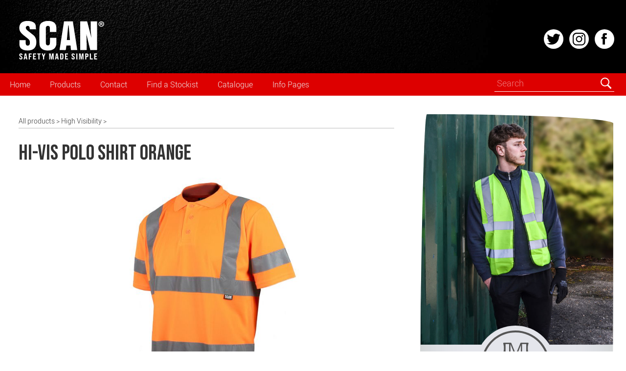

--- FILE ---
content_type: text/html; charset=UTF-8
request_url: https://www.scan-safety.com/p/SCAHVPSMO/Hi-Vis-Polo-Shirt-Orange
body_size: 41865
content:
<!DOCTYPE html>
<html lang="en">
<head>

<meta charset="utf-8">
<meta http-equiv="X-UA-Compatible" content="IE=edge">
<meta name="viewport" content="width=device-width, initial-scale=1.0">



<meta name="description" content="Scan hi-visibility orange polo shirts conform to EN ISO 20471 Class 2.">
<meta name="author" content="Scan-Safety">

<base href="//www.scan-safety.com/">
<!--base href="//www.localhost/sites/scan-safety.com/"-->

<!--link rel="shortcut icon" href="/favicon.ico"-->
<link rel="icon" href="favicon16x16.png" sizes="16x16" type="image/png">
<link rel="icon" href="favicon32x32.png" sizes="32x32" type="image/png">
<link rel="icon" href="favicon48x48.png" sizes="48x48" type="image/png">
<link rel="icon" href="favicon180x180.png" sizes="180x180" type="image/png">
<link rel="apple-touch-icon" sizes="180x180" href="favicon180x180.png">

<link rel="stylesheet" href="/scanstyle.css?1743411685">


<link rel="preconnect" href="https://fonts.googleapis.com">
<link rel="preconnect" href="https://fonts.gstatic.com" crossorigin>
<link href="https://fonts.googleapis.com/css2?family=Bebas+Neue&display=swap" rel="stylesheet"> 


<title>Hi-Vis Polo Shirt Orange | Scan-Safety.com</title>



<!-- Twitter Card data -->
<meta name="twitter:card" content="summary">
<meta name="twitter:title" content="Hi-Vis Polo Shirt Orange | Scan-Safety.com">
<meta name="twitter:url" content="https://www.scan-safety.com/p/SCAHVPSMO">
<meta name="twitter:description" content="Scan hi-visibility orange polo shirts conform to EN ISO 20471 Class 2.">
<!-- Twitter Summary card images must be at least 120x120px -->
<meta name="twitter:image" content="https://www.scan-safety.com/medimages/SCAHVPSMO.jpg">

<!-- Open Graph data -->
<meta property="og:title" content="Hi-Vis Polo Shirt Orange | Scan-Safety.com">
<meta property="og:url" content="https://www.scan-safety.com/p/SCAHVPSMO">
<meta property="og:description" content="Scan hi-visibility orange polo shirts conform to EN ISO 20471 Class 2.">
<meta property="og:image" content="https://www.scan-safety.com/medimages/SCAHVPSMO.jpg">
<meta property="og:image:secure_url" content="https://www.scan-safety.com/medimages/SCAHVPSMO.jpg"> 
<meta property="og:site_name" content="Scan Safety">


<!-- Global site tag (gtag.js) - Google Analytics OLD-->
<script async src="https://www.googletagmanager.com/gtag/js?id=UA-30248573-1"></script>
<script>
  window.dataLayer = window.dataLayer || [];
  function gtag(){dataLayer.push(arguments);}
  gtag('js', new Date());
  gtag('config', 'UA-30248573-1',{ 'anonymize_ip': true });
</script>


<!-- Global site tag (gtag.js) - Google Analytics NEW-->
<script async src="https://www.googletagmanager.com/gtag/js?id=G-VN915CYD36"></script>
<script>
  window.dataLayer = window.dataLayer || [];
  function gtag(){dataLayer.push(arguments);}
  gtag('js', new Date());
  gtag('config', 'G-VN915CYD36');
</script>

</head>

<body>

<div class="topbar">

    <div class="container">
        <div class="logobox">
            <a href="/" aria-label="Home">
                <svg xmlns="http://www.w3.org/2000/svg" viewBox="0 0 424 200">
<g>
	<path d="M418.7,21.6c0,7.3-5.7,13-13.1,13c-7.4,0-13.2-5.7-13.2-13c0-7.1,5.9-12.8,13.2-12.8C413,8.8,418.7,14.5,418.7,21.6
		 M395.6,21.6c0,5.7,4.2,10.3,10,10.3c5.6,0,9.8-4.5,9.8-10.2c0-5.7-4.1-10.3-9.9-10.3C399.8,11.4,395.6,16,395.6,21.6 M403.5,28.4
		h-3V15.5c1.2-0.2,2.8-0.4,4.9-0.4c2.4,0,3.5,0.4,4.5,0.9c0.7,0.5,1.3,1.6,1.3,2.8c0,1.4-1.1,2.5-2.7,3V22c1.3,0.5,2,1.4,2.4,3.1
		c0.4,2,0.6,2.7,0.9,3.2h-3.2c-0.4-0.5-0.6-1.6-1-3.1c-0.2-1.4-1-2-2.7-2h-1.4V28.4z M403.6,21.1h1.4c1.7,0,3-0.5,3-1.9
		c0-1.2-0.9-2-2.7-2c-0.8,0-1.3,0.1-1.6,0.2V21.1z"/>
	<path d="M10.5,185.2v-1.5h4.9v1.6c0,1.9,0.9,2.9,2.7,2.9c1.6,0,2.7-0.9,2.7-2.9c0-2.4-1-3.4-4.5-5.7c-4.4-2.9-5.8-5.3-5.8-8.9
		c0-4.6,2.7-7.4,7.7-7.4c5,0,7.5,2.9,7.5,7.5v1h-4.9v-1.1c0-1.9-0.8-2.9-2.6-2.9c-1.6,0-2.6,0.9-2.6,2.8c0,2.1,1.1,3.2,4.5,5.4
		c4.5,2.9,5.8,5.3,5.8,9.1c0,4.7-2.8,7.6-7.9,7.6C13,192.8,10.5,189.9,10.5,185.2"/>
	<path d="M43.3,187h-5.9l-0.9,5.4h-4.9l5.4-28.6h7l5.4,28.6h-5.3L43.3,187z M42.5,182.6L40.3,169l-2.2,13.6H42.5z"/>
	<polygon points="56.2,163.8 70,163.8 70,168.3 61.4,168.3 61.4,175.7 68.1,175.7 68.1,180.2 61.4,180.2 61.4,192.3 56.2,192.3 	"/>
	<polygon points="76.8,163.8 91,163.8 91,168.3 82,168.3 82,175.4 89.2,175.4 89.2,179.9 82,179.9 82,187.8 91,187.8 91,192.3 
		76.8,192.3 	"/>
	<polygon points="102.3,168.3 96.9,168.3 96.9,163.8 113,163.8 113,168.3 107.6,168.3 107.6,192.3 102.3,192.3 	"/>
	<polygon points="124.8,180.4 118.6,163.8 124.1,163.8 127.7,174.2 131.2,163.8 136.3,163.8 130.1,180.4 130.1,192.3 124.8,192.3 	
		"/>
	<polygon points="154.2,163.8 161.5,163.8 165,184.1 168.4,163.8 175.8,163.8 175.8,192.3 170.8,192.3 170.8,170.9 167,192.3 
		162.6,192.3 158.7,170.9 158.7,192.3 154.2,192.3 	"/>
	<path d="M194.2,187h-5.9l-0.9,5.4h-4.9l5.4-28.6h7l5.4,28.6h-5.3L194.2,187z M193.5,182.6l-2.2-13.6l-2.2,13.6H193.5z"/>
	<path d="M207.1,163.8h8c5.1,0,7.8,2.7,7.8,7.5v13.4c0,4.9-2.6,7.6-7.8,7.6h-8V163.8z M215,187.8c1.7,0,2.6-0.8,2.6-2.9v-13.7
		c0-2.1-0.9-2.9-2.6-2.9h-2.7v19.5H215z"/>
	<polygon points="230.6,163.8 244.8,163.8 244.8,168.3 235.8,168.3 235.8,175.4 242.9,175.4 242.9,179.9 235.8,179.9 235.8,187.8 
		244.8,187.8 244.8,192.3 230.6,192.3 	"/>
	<path d="M262.2,185.2v-1.5h4.9v1.6c0,1.9,0.9,2.9,2.7,2.9c1.6,0,2.7-0.9,2.7-2.9c0-2.4-1-3.4-4.5-5.7c-4.4-2.9-5.8-5.3-5.8-8.9
		c0-4.6,2.7-7.4,7.7-7.4c5,0,7.5,2.9,7.5,7.5v1h-4.9v-1.1c0-1.9-0.8-2.9-2.6-2.9c-1.6,0-2.6,0.9-2.6,2.8c0,2.1,1.1,3.2,4.5,5.4
		c4.5,2.9,5.8,5.3,5.8,9.1c0,4.7-2.8,7.6-7.9,7.6C264.8,192.8,262.2,189.9,262.2,185.2"/>
	<rect x="285" y="163.8" width="5.2" height="28.6"/>
	<polygon points="298.3,163.8 305.6,163.8 309.1,184.1 312.6,163.8 319.9,163.8 319.9,192.3 315,192.3 315,170.9 311.1,192.3 
		306.7,192.3 302.9,170.9 302.9,192.3 298.3,192.3 	"/>
	<path d="M328,163.8h7.7c5.2,0,7.7,2.5,7.7,7.5v2.2c0,5-2.5,7.5-7.7,7.5h-2.5v11.3H328V163.8z M335.7,176.5c1.7,0,2.5-0.8,2.5-2.8
		v-2.6c0-2-0.8-2.8-2.5-2.8h-2.5v8.2H335.7z"/>
	<polygon points="350.5,163.8 355.7,163.8 355.7,187.8 364.3,187.8 364.3,192.3 350.5,192.3 	"/>
	<polygon points="371.2,163.8 385.4,163.8 385.4,168.3 376.4,168.3 376.4,175.4 383.5,175.4 383.5,179.9 376.4,179.9 376.4,187.8 
		385.4,187.8 385.4,192.3 371.2,192.3 	"/>
	<path d="M68,67l-4.4-3.6c-15.4-11.9-15.4-11.9-18-14.9c-2.3-2.7-3.8-6.4-3.8-9c0-5,4.1-9,9.1-9c3.7,0,9.8,1.7,9.8,13.2
		c0,1.2,0,2.1-0.1,3.5h30c0-0.8-0.1-1.9-0.2-5.3c-0.2-12.6-0.7-14.5-3.1-19.6C82.5,12.5,68.7,6.7,50.4,6.7
		c-25.8,0-39.9,11.9-39.9,33.4c0,15.7,6.6,25.1,30.7,43.4c18.2,13.7,20.4,16.9,20.4,28.4c0,9.2-3.5,13.9-10.5,13.9
		c-8.4,0-10-6.3-10-17.9v-8.5H10.9v8.7c0,9.2,0,13,0.4,15.2l0,0l0,0c0.9,6.6,3.4,12.1,7.3,15.8c6.9,6.7,18.1,10.2,32.4,10.2
		c13.7,0,24.1-3.4,31.1-10.1c6.9-6.7,10.5-16.7,10.5-29.7c0-10.2-2.2-19.3-6.1-25.1C82.8,78.8,79.9,76,68,67"/>
	<path d="M179.6,15.8c-6.5-6.1-16.5-9.1-29.7-9.1c-12.9,0-23.7,2.9-31.1,8.4c-8.5,6.3-11.4,14.3-11.4,31.8v58.9
		c0,17.3,1.2,22.6,6.5,29.9c6.5,8.9,18.4,13.7,34.6,13.7c13.2,0,23.5-3.2,30.4-9.4c6.9-6.2,10.4-15.5,10.4-27.4V88.2h-31.1v17.6
		c0,8-0.2,11.3-1.5,13.8c-1.4,3-4.9,5.1-8.5,5.1c-3.8,0-6.9-1.8-8.3-4.7c-1.5-2.8-1.8-5.7-1.8-14.3V46.9c0-7.4,0.2-9.9,1.8-12.3
		c1.9-2.7,4.8-4.1,8.4-4.1c8.3,0,9.8,5.3,9.8,16.4V60h31.1v-17C189.3,31,186.1,21.8,179.6,15.8"/>
	<path d="M225.9,8.8l-21.5,138.5h29.9l2.9-21l0.2-1h1h17.9h1.1l0.1,1.1l1.8,20.9h30.5L268.4,8.8H225.9z M253.2,99.1h-12.3h-1.3
		l0.1-1.3L246,29l2.4,0l6,68.8l0.1,1.3H253.2z"/>
	<path d="M354.7,51.3c0,4.8,3.1,37.4,3.1,37.4L355,77.3L337.3,8.8h-33.2v138.5H335c0,0-0.2-51-0.5-53c0,0-0.7-18.9-1-23.9V70
		l18.9,77.2h32.9V8.8h-30.6V51.3z"/>
</g>
</svg>                <!--img src="scanlogosmall.png" alt="SCAN" class="logo"-->
            </a>
        </div>
      
       <div class="s-icons-top"> 
<a href="https://twitter.com/SCANSafety" target="_blank">
<svg xmlns="http://www.w3.org/2000/svg" viewBox="0 0 36.4 36.4" class="s-icon">
<title>Twitter</title>
<path class="st0" d="M0,0v36.4h36.4V0H0z M28.2,13.2c0.1,10.3-7.9,13.9-7.9,13.9C11.2,31,5.4,25.9,5.4,25.9c4.5,1,7.8-1.4,7.8-1.4
	c-3.6,0-5.1-3.9-5.1-3.9l2-0.3c-3.5-1-3.8-4.8-3.8-4.8l2,0.4C5.7,13,7.3,8.9,7.3,8.9c2.7,4.6,10.3,5.6,10.3,5.6
	c-0.4-3.3,2.3-5.1,2.3-5.1c3.2-2.9,7.1,0.4,7.1,0.4L29.8,9c-0.3,1.2-1.7,2.5-1.7,2.5l2.3-0.6C29.8,12.3,28.2,13.2,28.2,13.2z"></path>
</svg>
</a>

<a href="https://www.instagram.com/scansafety" target="_blank">
<svg xmlns="http://www.w3.org/2000/svg" viewBox="0 0 36.4 36.4" class="s-icon">
<title>Instagram</title>
<g>
	<path class="st0" d="M22.8,8.4h-9.2c-2.9,0-5.3,2.4-5.3,5.3v9.2c0,2.9,2.4,5.3,5.3,5.3h9.2c2.9,0,5.3-2.4,5.3-5.3v-9.2
		C28.1,10.7,25.7,8.4,22.8,8.4z M18.2,24.1c-3.3,0-5.9-2.7-5.9-5.9s2.7-5.9,5.9-5.9s5.9,2.7,5.9,5.9S21.5,24.1,18.2,24.1z
		 M24.2,13.6c-0.8,0-1.4-0.6-1.4-1.4s0.6-1.4,1.4-1.4s1.4,0.6,1.4,1.4S25,13.6,24.2,13.6z"></path>
	<path class="st0" d="M18.2,14.2c-2.2,0-4,1.8-4,4s1.8,4,4,4c2.2,0,4-1.8,4-4S20.4,14.2,18.2,14.2z"></path>
	<path class="st0" d="M0,0v36.4h36.4V0H0z M30.1,22.8c0,4-3.3,7.3-7.3,7.3h-9.2c-4,0-7.3-3.3-7.3-7.3v-9.2c0-4,3.3-7.3,7.3-7.3h9.2
		c4,0,7.3,3.3,7.3,7.3V22.8z"></path>
</g>
</svg>
</a>

<a href="https://www.facebook.com/scansafetyppe" target="_blank">
<svg xmlns="http://www.w3.org/2000/svg" viewBox="0 0 36.4 36.4" class="s-icon">
<title>Facebook</title>
<path class="st0" d="M0,0v36.4h36.4V0H0z M22.6,10.8h-2.5c0,0-0.9-0.1-0.9,0.9v2.6h3.3l-0.3,3.4h-3v10.8c0,0-4.4-0.1-4.4,0V17.8
	h-2.3v-3.5h2.2v-3.9c0,0,0.5-3,3.5-3.2h4.3V10.8z"></path>
</svg>
</a>
      </div>
  </div>
</div>

<!-- for use with <use> -->
<svg xmlns="http://www.w3.org/2000/svg"  hidden>
  <symbol id="arrow" viewbox="0 0 16 16" >
    <polyline points="4 6, 8 10, 12 6" stroke="#000" stroke-width="2" fill="transparent" stroke-linecap="round" />
  </symbol>
</svg>

<!-- wide menu -->
<div class="menu scrollsticky nav-down">
  <div class="container">
    <nav>
      <ul>    
        <li><a href="/">Home</a></li>
        <li class="drop">
          <a href="/products">
            Products
          </a>
     	  <div class="dropb products">
     	                              
	  <ul>
	    <li><a href="/c/Head-and-Hearing"><svg xmlns="http://www.w3.org/2000/svg" viewBox="0 0 69.4 69.4">
	<path d="M34.7,69.4C15.6,69.4,0,53.8,0,34.7C0,15.6,15.6,0,34.7,0s34.7,15.6,34.7,34.7C69.4,53.8,53.8,69.4,34.7,69.4 M34.7,2
		C16.7,2,2,16.7,2,34.7s14.7,32.7,32.7,32.7s32.7-14.7,32.7-32.7S52.7,2,34.7,2"/>
	<path d="M14.2,40.7c0.4,0.1,0.8-0.2,0.8-0.6c0.5-3.6,1.4-8.3,3.3-12.7c0.7-1.6,1.8-3.5,3.4-5.4c-1.4,1.9-2.5,4.2-3.4,6.8
		c-1.2,3.4-1.8,7.1-2.4,10.5c-0.1,0.4,0.2,0.8,0.6,0.8c0,0,0.1,0,0.1,0c0.3,0,0.7-0.3,0.7-0.6c0.6-3.4,1.2-7,2.3-10.3
		c1.2-3.7,3-6.7,5.2-8.9c1.2-1.2,2.6-2.5,4.1-3.2c1.6-0.8,3.2-1.6,4.8-1.8c0,0,0.1,0,0.1,0c0.2,0,0.4,0,0.6,0c0.1,0,0.2,0,0.3-0.1
		c1.1-0.1,2.3-0.1,3.5-0.1l0.2,0c2.2,0.1,3.8,0.2,5.5,0.8c1.1,0.4,2.9,1.3,3.8,2c-3.9-1.6-9.1-1.4-13.1,0.7c-3.8,2-7,5.6-8.6,10
		c-1.5,3.9-1.9,8.5-1.2,13.2c0.1,0.4,0.4,0.6,0.7,0.6c0,0,0.1,0,0.1,0c0.4-0.1,0.7-0.4,0.6-0.8c-0.7-4.5-0.3-8.8,1.1-12.4
		c1.5-4.1,4.4-7.4,7.9-9.3c3.8-2,8.9-2.1,12.4-0.4l0.4,0.2c1.5,0.8,3,1.5,3.9,2.7c0,0,0,0,0,0c1.3,1.8,2.3,3.8,3.1,6
		c1.1,3.1,1.3,4.1,1.9,7l0.1,0.7c0.3,1.5,0.6,3.3-0.2,4.5c-0.8,1.2-2.3,1.7-4,2.1c-0.4,0.1-0.6,0.5-0.5,0.9
		c0.1,0.3,0.4,0.6,0.7,0.6c0.1,0,0.1,0,0.2,0c1.9-0.5,3.8-1.1,4.9-2.7c1.1-1.7,0.8-3.8,0.4-5.6l-0.1-0.7c-0.6-3-0.8-4-2-7.2
		c-0.8-2.3-2-4.5-3.3-6.4c0,0,0,0,0,0c0,0,0,0,0,0c-1.3-1.8-2.8-3.4-4.3-4.6c-1-0.7-3.1-1.9-4.4-2.3c-1.8-0.6-3.5-0.7-5.8-0.8
		l-0.2,0c-1.6-0.1-3.1,0-4.6,0.2c0,0-0.1,0-0.1,0c-2.8,0.4-5.5,1.2-7.7,2.5c-4.7,2.7-7.4,7.1-8.9,10.3c-2.1,4.5-2.9,9.3-3.5,13.1
		C13.5,40.3,13.8,40.7,14.2,40.7z"/>
	<path d="M36.7,43.7c-0.4,0-0.7,0.3-0.7,0.7c0,0.4,0.3,0.7,0.7,0.7c0,0,0,0,0,0l8.1,0c0.4,0,0.7-0.3,0.7-0.7s-0.4-0.7-0.7-0.7
		L36.7,43.7z"/>
	<path d="M26.9,43.8c-3.7-0.4-7.3-1.4-10.6-3.1c-0.4-0.2-0.8,0-1,0.3c-0.2,0.4,0,0.8,0.3,1c3.4,1.8,7.3,2.9,11.1,3.3c0,0,0,0,0.1,0
		c0.4,0,0.7-0.3,0.7-0.7C27.6,44.2,27.3,43.8,26.9,43.8z"/>
	<path d="M34.7,45.5c0.4,0,0.7-0.3,0.7-0.7v-4.9c0-0.4-0.3-0.7-0.7-0.7h-5.5c-0.4,0-0.7,0.3-0.7,0.7v4.6c0,0.4,0.3,0.7,0.7,0.7
		s0.7-0.3,0.7-0.7v-3.9h4v4.1C33.9,45.2,34.3,45.5,34.7,45.5z"/>
	<path d="M50.6,44.4c0.4,0,0.7-0.3,0.7-0.7v-3.4c0-0.4-0.3-0.7-0.7-0.7h-3.9c-0.4,0-0.7,0.3-0.7,0.7v4c0,0.4,0.3,0.7,0.7,0.7
		s0.7-0.3,0.7-0.7v-3.3h2.5v2.7C49.9,44,50.2,44.4,50.6,44.4z"/>
	<path d="M60.3,42.6c-0.2-0.4-0.6-0.5-1-0.4c-0.4,0.2-0.5,0.6-0.4,1c0.1,0.2,0,0.4-0.2,0.6c-0.2,0.3-0.6,0.4-1,0.6
		c-3.4,1.5-7.2,1.7-10.9,2c-0.9,0.1-1.8,0.1-2.7,0.1c-2.5,0.1-5.1,0.1-7.5,0.8c-1.5,0.4-3.4,0.7-5.7,0.9c-4.2,0.4-6.6,0.4-9.7,0.4
		c-3.6-0.1-5.2-0.5-6.9-1.4l-0.4-0.2c-1.1-0.5-3.3-1.5-3.5-2.8c-0.2-1,1.5-2.1,2.1-2.2c0.4-0.1,0.6-0.5,0.5-0.9
		c-0.1-0.4-0.5-0.6-0.9-0.5c-0.9,0.3-3.5,1.8-3.2,3.9c0.3,2,2.9,3.2,4.3,3.9l0.3,0.2c1.9,0.9,3.7,1.5,7.5,1.5c0.9,0,1.8,0,2.6,0
		c2.1,0,4.2-0.1,7.2-0.4c2.4-0.3,4.4-0.6,6-1c2.3-0.6,4.8-0.7,7.2-0.7c0.9,0,1.9-0.1,2.8-0.1c3.6-0.2,7.8-0.5,11.4-2.1
		c0.5-0.2,1.1-0.5,1.5-1C60.4,44.2,60.6,43.3,60.3,42.6z"/></svg> Head & Ears</a></li>
            <li><a href="/c/Head-and-Hearing/Helmets">Helmets</a></li>
            <li><a href="/c/Head-and-Hearing/Ear-Defenders">Ear Defenders</a></li>
            <li><a href="/c/Head-and-Hearing/Ear-Plugs">Ear Plugs</a></li>
            <li><a href="/c/Head-and-Hearing/Caps">Caps</a></li>
          </ul>
	  <ul>
	    <li><a href="/c/Eyes-and-Face"><svg xmlns="http://www.w3.org/2000/svg" viewBox="0 0 69.4 69.4">
	<path d="M34.7,69.4C15.6,69.4,0,53.8,0,34.7C0,15.6,15.6,0,34.7,0s34.7,15.6,34.7,34.7C69.4,53.8,53.8,69.4,34.7,69.4 M34.7,2
		C16.7,2,2,16.7,2,34.7s14.7,32.7,32.7,32.7s32.7-14.7,32.7-32.7S52.7,2,34.7,2"/>
	<path d="M12.6,27.1c0,0,6.7-3.5,9.8-4.1c0,0,0.7-0.2,1.2-0.2c0.5,0,1.5,0.5,2.4,1.1c1.9,1.2,4.5,4.3,4.5,4.3s0.2,0.7-0.5,0.9
		c-0.7,0.3-1,0.4-1.9-1c-0.9-1.4-2.5-3-3.7-3.5c-1.3-0.5-2-0.3-3.3,0.3c-1.3,0.5-3.9,2.1-7.5,4.4c0,0-0.7,0.6-1.1-0.3
		C12.1,27.9,12.6,27.1,12.6,27.1"/>
	<path d="M56.8,27.1c0,0-6.7-3.5-9.8-4.1c0,0-0.7-0.2-1.2-0.2c-0.5,0-1.5,0.5-2.4,1.1c-1.9,1.2-4.5,4.3-4.5,4.3s-0.2,0.7,0.5,0.9
		c0.7,0.3,1,0.4,1.9-1c0.9-1.4,2.5-3,3.7-3.5c1.3-0.5,2-0.3,3.3,0.3c1.3,0.5,3.9,2.1,7.5,4.4c0,0,0.7,0.6,1.1-0.3
		C57.3,27.9,56.8,27.1,56.8,27.1"/>
	<path d="M60.7,29.6c-0.3-1-2.8-2.4-2.9-0.5c-0.2,1.8-0.9,2.1-2.2,2.3c-4.7,0.4-19.5,0.5-20.9,0.5c-1.4,0-16.1-0.1-20.7-0.5
		c-1.4-0.1-2.1-0.4-2.2-2.3c-0.2-1.8-2.6-0.5-2.9,0.5c-0.2,0.7-0.9,3.2,1.6,3.7c0,0-1,0.8-0.9,2.6c0.1,1.8,0.5,7.9,4.5,9.7
		c4,1.8,10.6,2.7,12.7,2.2c2.1-0.5,3.5-1.7,4.6-3.6c1-1.9,1.9-4,3.4-4.1c1.5,0.1,2.5,2.2,3.6,4.1c1,1.9,2.4,3.1,4.6,3.6
		c2.1,0.5,8.7-0.4,12.7-2.2c4-1.8,4.4-7.8,4.5-9.7c0.1-1.8-0.9-2.6-0.9-2.6C61.6,32.8,60.9,30.3,60.7,29.6 M55,44.2
		c-3.6,2-10,2.6-11.6,2.4c-1.6-0.1-3.2-1.2-5-4.8c-1.6-3.2-3.2-3-3.8-3.1c-0.9,0-2.4,0.4-3.8,3.1c-1.8,3.6-3.4,4.7-5,4.8
		c-1.6,0.1-8-0.4-11.6-2.4c-3.6-2-3.6-8-3.6-8.8c0-0.7,0.1-1.1,2.3-1.1c2.1,0,19.3,0,21.4,0v0c0,0,0,0,0.1,0c0.1,0,0.1,0,0.1,0v0
		c2.1,0,19.5,0,21.6,0c2.2,0,2.3,0.4,2.3,1.1C58.6,36.2,58.6,42.2,55,44.2"/>
	<path d="M38.9,46.4l-2-3.3c-0.2-0.5-1.1-1.9-2.2-1.9c-1.1,0-2,1.4-2.2,1.9l-2,3.3c-0.2,0.3-0.1,0.8,0.2,1c0.3,0.2,0.8,0.1,1-0.2
		l2-3.3l0,0c0.3-0.5,0.8-1.1,1-1.1c0.2,0,0.7,0.6,1,1.1l0,0l2,3.3c0.2,0.3,0.7,0.4,1,0.2C39,47.2,39.1,46.7,38.9,46.4"/></svg> Eyes & Face</a></li>
            <li><a href="/c/Eyes-and-Face/Spectacles">Spectacles</a></li>
            <li><a href="/c/Eyes-and-Face/Goggles">Goggles</a></li>
            <li><a href="/c/Eyes-and-Face/Visors">Visors</a></li>
            <li><a href="/c/Eyes-and-Face/Welding-Masks">Welding Masks</a></li>
          </ul>
	  <ul>
	    <li><a href="/c/Respiratory"><svg xmlns="http://www.w3.org/2000/svg" viewBox="0 0 69.4 69.4">
	<path d="M34.7,69.4C15.6,69.4,0,53.8,0,34.7C0,15.6,15.6,0,34.7,0s34.7,15.6,34.7,34.7C69.4,53.8,53.8,69.4,34.7,69.4 M34.7,2
		C16.7,2,2,16.7,2,34.7s14.7,32.7,32.7,32.7s32.7-14.7,32.7-32.7S52.7,2,34.7,2"/>
	<path d="M59.4,24c-0.4-0.1-1.1-0.3-7.5,5.3l-14.2-6c-1.9-0.8-4-0.8-5.8,0l-14.2,6c-6.4-5.6-7.1-5.4-7.5-5.3
		c-1.4,0.3-2.5,3.9-1.9,8c0.6,4.3,8.2,11.3,8.7,11.8c0.6,0.6,8.6,9.7,17.9,9.7c9.3,0,17.3-9,17.9-9.7c0.5-0.5,8.1-7.5,8.7-11.8
		C61.9,27.8,60.8,24.3,59.4,24z M9.8,31.7c-0.5-3.2,0.2-5.4,0.6-6c1,0.6,3.8,2.8,6.2,4.9v10.6C14,38.7,10.1,34.3,9.8,31.7z
		 M51.2,42.8c-1.3,1.4-8.6,8.9-16.5,8.9c-7.9,0-15.2-7.5-16.5-8.9V30.8l14.2-6c1.4-0.6,3.1-0.6,4.6,0l14.2,6V42.8z M59.6,31.7
		c-0.4,2.6-4.3,6.9-6.8,9.5V30.6c2.4-2.1,5.2-4.3,6.2-4.9C59.4,26.4,60.1,28.5,59.6,31.7z"/>
	<path d="M21.6,32.4c-0.4,0.1-0.7,0.6-0.6,1c0.1,0.4,0.6,0.7,1,0.6l12.6-3.4l12.6,3.4c0.1,0,0.1,0,0.2,0c0.4,0,0.7-0.2,0.8-0.6
		c0.1-0.4-0.1-0.9-0.6-1l-13.1-3.6L21.6,32.4z"/>
	<path d="M47.5,36.9l-12.8,1.2l-12.8-1.2c-0.5,0-0.9,0.3-0.9,0.7c0,0.5,0.3,0.9,0.7,0.9l12.9,1.2l12.9-1.2c0.5,0,0.8-0.4,0.7-0.9
		C48.3,37.2,47.9,36.9,47.5,36.9z"/>
	<path d="M47.2,41.1l-12.5,5.1l-12.5-5.1c-0.4-0.2-0.9,0-1.1,0.5c-0.2,0.4,0,0.9,0.5,1.1L34.7,48l13.1-5.3c0.4-0.2,0.6-0.7,0.5-1.1
		C48.1,41.1,47.6,40.9,47.2,41.1z"/></svg> Respiratory</a></li>
            <li><a href="/c/Respiratory/FFP1-Masks">FFP1 Masks</a></li>
            <li><a href="/c/Respiratory/FFP2-Masks">FFP2 Masks</a></li>
            <li><a href="/c/Respiratory/FFP3-Masks">FFP3 Masks</a></li>
            <li><a href="/c/Respiratory/Moulded-Masks">Moulded Masks</a></li>
            <li><a href="/c/Respiratory/Fold-Flat-Masks">Fold Flat Masks</a></li>
            <li><a href="/c/Respiratory/Valved-Masks">Valved Masks</a></li>
            <li><a href="/c/Respiratory/Half-Mask-Respirator">Half Mask Respirator</a></li>
            <li><a href="/c/Respiratory/Medical-Masks">Medical Masks</a></li>
            <!--li><a href="/c/Respiratory/N95-Disposable-Mask">N95 Disposable Mask</a></li-->
          </ul>
	  <ul>
	    <li><a href="/c/Gloves"><svg xmlns="http://www.w3.org/2000/svg" viewBox="0 0 69.4 69.4">
	<path d="M34.7,69.4C15.6,69.4,0,53.8,0,34.7C0,15.6,15.6,0,34.7,0s34.7,15.6,34.7,34.7C69.4,53.8,53.8,69.4,34.7,69.4 M34.7,2
		C16.7,2,2,16.7,2,34.7c0,18,14.7,32.7,32.7,32.7c18,0,32.7-14.7,32.7-32.7C67.4,16.7,52.7,2,34.7,2"/>
	<path d="M55.1,29.9c-0.4-0.4-1-0.6-1.6-0.7c-1.6-0.2-3.3,0.7-4.4,2.3c-0.8,1.1-1.3,2.4-1.7,3.7l0,0.1c-0.3,0.8-0.6,1.6-0.9,2.3
		c-0.1-4.8,0.6-9.9,1.6-16c0.1-0.8,0.3-2.3,0.4-3.7c0.1-2.1,0-3-1.1-4c-1.1-1-3.2-1.2-4.4-0.3c-1.5,1-1.9,3.2-2,4
		c-0.4,3.4-0.9,6.9-1.3,10.3c0-1,0-2-0.1-3c-0.1-3.1-0.1-6.4-0.1-9.6c0-1.1-0.1-2.4-0.2-3.8c-0.2-1.8-1.3-2.6-3.4-2.6h0
		c-1.7,0-2.5,1.5-2.7,2c-0.4,0.9-0.5,2.1-0.5,3c-0.2,3.7-0.3,6.1-0.3,9.1c0,1,0,1.9-0.1,2.8c0,0,0,0.1,0,0.1
		c-0.2-1.2-0.3-2.4-0.4-3.8c-0.1-0.6-0.1-1.2-0.2-1.9c-0.1-0.9-0.2-1.9-0.4-3.4c-0.1-1.4-0.5-3.1-2.1-3.7c-1.5-0.5-3.6-0.2-4.4,1.3
		c-0.6,1-0.4,2.9-0.2,4.2c0.3,1.9,0.5,3.8,0.7,5.6c0.1,0.9,0.2,1.9,0.3,2.9l-0.9-2.3c-0.4-0.9-0.7-1.9-1.3-2.7
		c-0.1-0.1-0.1-0.2-0.2-0.3c-0.5-0.8-1.1-1.7-2-2c-1.2-0.4-2.4-0.2-3.2,0.6c-0.6,0.5-1.3,1.2-1.2,2.6c0.1,0.8,0.2,1.6,0.5,2.4
		c0.3,1,0.7,2,1,3c1.3,3.8,2.6,7.6,3.2,11.6c0.2,1.3,0.3,2.7,0.3,4c0,1.2,0.1,2.5,0.3,3.8c0.1,0.5,0.3,1.7,0.7,2.9c0,0,0,0,0,0
		c0,0,0,0,0,0.1c0.3,0.9,0.7,1.9,1.4,2.9c0.4,0.7,0.9,1.3,1.5,1.7l-0.4,6.4c0,0.2,0.1,0.3,0.2,0.5c0.1,0.1,0.3,0.2,0.5,0.2h1.2v4.4
		c0,0.4,0.3,0.6,0.6,0.6c0.4,0,0.6-0.3,0.6-0.6v-4.4h12.9v4.7c0,0.4,0.3,0.6,0.6,0.6s0.6-0.3,0.6-0.6v-4.7h0.6
		c0.2,0,0.3-0.1,0.5-0.2c0.1-0.1,0.2-0.3,0.2-0.5l-0.3-5.9c3.1-0.4,5-3.8,6.6-6.6c0.1-0.2,0.3-0.5,0.4-0.7c1.8-3,2.8-6.4,3.8-9.6
		l1.6-5.2C55.8,32.6,56.3,31,55.1,29.9z M26.5,55.8c0.2,0.1,0.5,0.3,0.7,0.4v4.7h-1L26.5,55.8z M42,56.2l0.2,4.7H41v-4.1
		C41.3,56.6,41.6,56.4,42,56.2z M39.9,60.9h-1.3v-3.3c0.4-0.1,0.9-0.2,1.3-0.4V60.9z M37.5,60.9h-1.6c0-0.1,0-0.1,0-0.2V58
		c0.5,0,1.1-0.1,1.6-0.1V60.9z M34.9,60.9h-1.6v-3c0.5,0.1,1.1,0.1,1.6,0.1v2.7C34.8,60.8,34.8,60.8,34.9,60.9z M32.1,60.9H31v-3.4
		c0.4,0.1,0.8,0.2,1.1,0.2V60.9z M29.9,60.9h-1.5v-4.2c0.5,0.2,1,0.4,1.5,0.5V60.9z M54.3,33.2l-1.6,5.2c-1,3.2-2,6.5-3.6,9.4
		c-0.1,0.2-0.3,0.5-0.4,0.7c-1.5,2.7-3.3,5.7-5.9,5.9c-0.2-0.1-0.5,0-0.6,0.1c-4,3.5-11.9,2.6-16.4-0.6c-0.5-0.5-0.9-1-1.2-1.6
		c-0.1-0.1-0.1-0.2-0.2-0.3c0,0,0,0,0-0.1c-0.2-0.3-0.3-0.7-0.4-1c-0.1-0.2-0.1-0.3-0.2-0.5c0-0.1-0.1-0.1-0.1-0.2
		c-0.3-0.9-0.5-1.9-0.6-2.8c-0.2-1.2-0.2-2.5-0.3-3.7c-0.1-1.4-0.1-2.8-0.3-4.1c-0.6-4.1-2-8.1-3.3-11.9c-0.3-1-0.7-2-1-2.9
		c-0.2-0.7-0.4-1.4-0.4-2.1c-0.1-0.7,0.3-1.1,0.8-1.5c0.5-0.5,1.2-0.6,2-0.3c0.6,0.2,1,0.9,1.4,1.5c0.1,0.1,0.2,0.2,0.2,0.4
		c0.5,0.8,0.8,1.6,1.2,2.5l3,7.6c0.1,0.4,0.3,0.8,0.5,1.2c0.2,0.3,0.5,0.4,0.8,0.3c0.3-0.1,0.5-0.5,0.3-0.8l-0.4-1.1
		c-0.2-0.6-0.3-1.3-0.3-2c0-0.3-0.1-0.5-0.1-0.8c-0.3-1.9-0.5-3.8-0.7-5.6c-0.2-1.8-0.4-3.7-0.7-5.6c-0.3-2.1-0.1-3,0.1-3.4
		c0.5-0.9,1.9-1,2.8-0.7c0.7,0.3,1.1,1,1.3,2.6c0.2,1.6,0.3,2.6,0.4,3.5c0.1,0.7,0.2,1.3,0.2,1.8c0.2,2.6,0.6,4.8,1,7.2
		c0.2,1.5,0.5,3,0.7,4.7c0,0.3,0.3,0.6,0.7,0.6c0.3,0,0.6-0.3,0.6-0.7c-0.1-2.7,0-5.5,0-8.1c0-1,0-1.9,0.1-2.9
		c0.1-3,0.2-5.4,0.3-9.1c0-0.8,0.1-1.8,0.4-2.5c0.1-0.2,0.6-1.2,1.6-1.2h0c1.8,0,2,0.7,2.1,1.5c0.1,1.4,0.2,2.6,0.2,3.7
		c0,3.2,0.1,6.5,0.1,9.6c0.1,3.1,0.1,6.4,0.1,9.6c0,0.3,0.3,0.6,0.6,0.6c0.3,0,0.6-0.2,0.7-0.6c0.1-1,0.3-2,0.6-3
		c0.2-1,0.5-2.1,0.6-3.1c0.4-3.5,0.9-7.1,1.3-10.6c0.2-1.5,0.7-2.6,1.5-3.1c0.8-0.5,2.1-0.4,2.8,0.2c0.7,0.6,0.8,0.9,0.7,3
		c-0.1,1.4-0.3,2.8-0.4,3.5c-1.1,6.8-1.9,12.5-1.5,17.9c-0.4,0.5-0.9,0.9-1.4,1.3c-0.4,0.3-0.8,0.7-1.2,1.1c-1,1-2.2,2.5-2,4.3
		c0,0.4,0.3,0.6,0.7,0.6c0.4,0,0.6-0.3,0.6-0.7c-0.1-1.4,1-2.6,1.6-3.3c0.4-0.3,0.7-0.7,1.1-1c0.7-0.6,1.5-1.2,2.1-2
		c0.9-1.1,1.3-2.4,1.8-3.8l0-0.1c0.4-1.2,0.8-2.4,1.5-3.4c0.9-1.2,2.1-1.9,3.2-1.8c0.2,0,0.6,0.1,0.8,0.3
		C54.8,31.3,54.7,32,54.3,33.2z"/></svg> Gloves</a></li>
            <li><a href="/c/Gloves/Latex"><span></span>Latex</a></li>
            <li><a href="/c/Gloves/Nitrile"><span></span>Nitrile</a></li>
            <li><a href="/c/Gloves/Polyurethane"><span></span>Polyurethane</a></li>
            <li><a href="/c/Gloves/PVC">PVC</a></li>
            <li><a href="/c/Gloves/Rigger">Rigger</a></li>
            <li><a href="/c/Gloves/Disposable">Disposable</a></li>
            <!--li><a href="/c/Gloves/Mechanics">Mechanics</a></li-->
            <li><a href="/c/Gloves/Gauntlets">Gauntlets</a></li>
            <li><a href="/c/Gloves/Hi-Vis">Hi-Vis</a></li>
          </ul>
	  <ul>
	    <li><a href="/c/High-Visibility"><svg xmlns="http://www.w3.org/2000/svg" viewBox="0 0 69.4 69.4">
	<path d="M34.7,69.4C15.6,69.4,0,53.8,0,34.7C0,15.6,15.6,0,34.7,0s34.7,15.6,34.7,34.7C69.4,53.8,53.8,69.4,34.7,69.4 M34.7,2
		C16.7,2,2,16.7,2,34.7s14.7,32.7,32.7,32.7s32.7-14.7,32.7-32.7S52.7,2,34.7,2"/>
	<path d="M52.2,30.1c-4.4-4.2-6.2-11.3-4.3-16.8c0.1-0.2,0-0.4-0.1-0.6c-0.1-0.2-0.3-0.3-0.5-0.3h-7c-0.3,0-0.5,0.2-0.6,0.4
		l-4.6,11.3l-4.6-11.3c-0.1-0.2-0.3-0.4-0.6-0.4h-7c-0.2,0-0.4,0.1-0.5,0.3c-0.1,0.2-0.2,0.4-0.1,0.6c1.8,5.5,0,12.6-4.3,16.8
		c-0.1,0.1-0.2,0.3-0.2,0.5l-0.2,16.2c-0.1,0.1-0.1,0.2-0.1,0.3c0,0.1,0,0.2,0.1,0.3l-0.1,7.4c0,0.2,0.1,0.3,0.2,0.5
		c0.1,0.1,0.3,0.2,0.5,0.2l33.5,0.1c0,0,0,0,0,0c0.4,0,0.6-0.3,0.6-0.6l0.1-20.8v-3.6C52.4,30.4,52.3,30.3,52.2,30.1z M19,41.5h15.5
		l0,5H18.9L19,41.5z M24.6,13.7h3.7v26.4h-3.7V13.7z M35.8,41.5H51l0,5H35.8L35.8,41.5z M41.4,13.7h4.2v26.4h-4.2V13.7z M51.1,30.9
		l-0.1,9.3h-4.1V24.1C47.8,26.6,49.2,29,51.1,30.9z M40.1,15.1v25.1h-4.4l0-14.2L40.1,15.1z M34.5,26l0,14.2h-4.9V13.9L34.5,26z
		 M23.4,23.7v16.4H19l0.1-9.3C21,28.9,22.5,26.4,23.4,23.7z M18.8,54.2l0.1-6.5h15.6l0,6.5L18.8,54.2z M35.8,54.2l0-6.5H51l0,6.6
		L35.8,54.2z"/></svg> Hi-Vis</a></li>
            <li><a href="/c/High-Visibility/Yellow"><span class="yellow"></span>Yellow</a></li>
            <li><a href="/c/High-Visibility/Orange"><span class="orange"></span>Orange</a></li>
            <li><a href="/c/High-Visibility/Pink"><span class="pink"></span>Pink</a></li>
            <li><a href="/c/High-Visibility/Waistcoats">Waistcoats</a></li>
            <li><a href="/c/High-Visibility/Polo-Shirts">Polo Shirts</a></li>
            <li><a href="/c/High-Visibility/Jackets">Jackets</a></li>
            <li><a href="/c/High-Visibility/Trousers">Trousers</a></li>
            <li><a href="/c/High-Visibility/Rain-Suit">Rain Suit</a></li>
            <li><a href="/c/High-Visibility/Gloves">Gloves</a></li>
	  </ul>
	  <ul>
	    <li><a href="/c/Safety-Signs"><svg xmlns="http://www.w3.org/2000/svg" viewBox="0 0 69.4 69.4"><path d="M34.7,69.4C15.6,69.4,0,53.8,0,34.7C0,15.6,15.6,0,34.7,0s34.7,15.6,34.7,34.7C69.4,53.8,53.8,69.4,34.7,69.4 M34.7,2
		C16.7,2,2,16.7,2,34.7s14.7,32.7,32.7,32.7s32.7-14.7,32.7-32.7S52.7,2,34.7,2"/><path d="M14.5,50.5c-0.3,0-0.6-0.2-0.8-0.4c-0.2-0.3-0.2-0.6,0-0.9l20.1-36.4c0.2-0.3,0.5-0.5,0.8-0.5c0.3,0,0.6,0.2,0.8,0.4
		l21.5,36c0.2,0.3,0.2,0.6,0,0.9s-0.5,0.5-0.8,0.5L14.5,50.5C14.5,50.5,14.5,50.5,14.5,50.5z M34.6,15L16,48.7l38.4-0.4L34.6,15z"/>
	<path d="M35.1,39.2c-0.5,0-1-0.4-1-0.9L33,25.8c0-0.3,0.1-0.6,0.3-0.8c0.2-0.2,0.4-0.3,0.7-0.3l1.7,0c0.3,0,0.5,0.1,0.7,0.3s0.3,0.5,0.3,0.8l-0.6,12.5C36.1,38.8,35.7,39.2,35.1,39.2C35.1,39.2,35.1,39.2,35.1,39.2z"/>
	<path d="M37.1,42.7c0,1-0.8,1.9-1.9,1.9s-1.9-0.8-1.9-1.9c0-1,0.8-1.9,1.9-1.9S37.1,41.6,37.1,42.7"/>
	<path d="M35.3,44.9c-1.2,0-2.2-1-2.2-2.2s1-2.2,2.2-2.2s2.2,1,2.2,2.2S36.5,44.9,35.3,44.9z M35.3,41.1c-0.9,0-1.6,0.7-1.6,1.6s0.7,1.6,1.6,1.6s1.6-0.7,1.6-1.6S36.1,41.1,35.3,41.1z"/></svg> Signs</a></li>
            <li><a href="/c/Safety-Signs/Mandatory">Mandatory</a></li>
            <li><a href="/c/Safety-Signs/Prohibition">Prohibition</a></li>
            <li><a href="/c/Safety-Signs/Hazard">Hazard</a></li>
            <li><a href="/c/Safety-Signs/Safe-Condition">Safe Condition</a></li>
            <li><a href="/c/Safety-Signs/Fire-Equipment">Fire Equipment</a></li>
            <li><a href="/c/Safety-Signs/Brass-Effect">Brass Effect</a></li>
            <li><a href="/c/Safety-Signs/Chrome-Effect">Chrome Effect</a></li>
            <li><a href="/c/Safety-Signs/A-Boards">A Boards</a></li>
            <li><a href="/c/Safety-Signs/Stencils">Stencils</a></li>
            <li><a href="/c/Safety-Signs/Miscellaneous">Miscellaneous</a></li>
	  </ul>
	  <ul>
            <li><a href="/c/Padlocks-and-Security"><svg id="Layer_1" data-name="Layer 1" xmlns="http://www.w3.org/2000/svg" viewBox="0 0 69.4 69.4">
  <path d="m34.7,69.4C15.6,69.4,0,53.8,0,34.7S15.6,0,34.7,0s34.7,15.6,34.7,34.7-15.6,34.7-34.7,34.7m0-67.4C16.7,2,2,16.7,2,34.7s14.7,32.7,32.7,32.7,32.7-14.7,32.7-32.7S52.7,2,34.7,2"/>
    <path d="m24.68,25.31c0-.12,0-.28,0-.44,0-1.39,0-2.78,0-4.17.02-2.17.7-4.12,2.12-5.77,1.68-1.95,3.82-3.01,6.4-3.1,1.33-.05,2.67-.05,3.99.03,3.9.22,7.33,3.29,8,7.15.1.59.15,1.19.16,1.79.02,1.39,0,2.78,0,4.17,0,.14,0,.29,0,.45.24.04.44.07.64.11,2.87.59,4.87,2.99,4.88,5.95.02,6.03.02,12.07,0,18.1-.01,2.94-2,5.33-4.85,5.92-.43.09-.87.12-1.31.12-6.7,0-13.41.01-20.11,0-2.9,0-5.29-1.84-5.96-4.58-.13-.52-.18-1.07-.19-1.61-.01-5.95,0-11.89-.01-17.84,0-3.01,1.93-5.18,4.18-5.87.64-.2,1.31-.26,2.04-.4Zm9.96,28.63c3.4,0,6.79,0,10.19,0,1.42,0,2.58-.58,3.46-1.69.69-.86.94-1.87.94-2.95,0-4.77,0-9.55,0-14.32,0-1.14,0-2.28,0-3.43,0-2.68-2.11-4.47-4.39-4.47-6.78,0-13.55,0-20.33,0-1.03,0-1.96.33-2.75.99-1.15.95-1.62,2.2-1.62,3.68.01,5.84,0,11.68,0,17.52,0,.38.01.77.09,1.14.42,2.09,2.19,3.53,4.32,3.53,3.37,0,6.73,0,10.1,0Zm9.06-28.56v-.49c0-1.38.01-2.75,0-4.13,0-.51-.05-1.02-.15-1.52-.61-3.13-3.31-5.53-6.49-5.71-1.27-.07-2.54-.04-3.82-.02-.43,0-.88.07-1.3.17-3.29.77-5.54,3.61-5.58,7.03-.02,1.45,0,2.9,0,4.35,0,.11.02.22.04.33h17.31Z"/>
    <path d="m33.25,43.42c0-.94-.01-1.87,0-2.81,0-.31-.08-.54-.31-.77-.72-.71-.87-1.82-.43-2.72.44-.89,1.42-1.44,2.38-1.33,1.02.11,1.86.81,2.1,1.79.21.89.01,1.69-.66,2.33-.2.19-.27.38-.27.65,0,1.87,0,3.75,0,5.62,0,.12,0,.23,0,.35-.03.35-.24.57-.6.58-.54.01-1.08.02-1.62,0-.41-.01-.6-.24-.6-.7,0-1,0-1.99,0-2.99Z"/></svg> Padlocks & Security</a></li>
            <li><a href="/c/Padlocks-and-Security/Brass">Brass</a></li>	
            <li><a href="/c/Padlocks-and-Security/Chain">Chain</a></li>
            <li><a href="/c/Padlocks-and-Security/Combination">Combination</a></li>	
            <li><a href="/c/Padlocks-and-Security/Discus">Discus</a></li>
            <li><a href="/c/Padlocks-and-Security/Hasp and Staples">Hasp and Staples</a></li>
            <li><a href="/c/Padlocks-and-Security/Keysafe">Keysafe</a></li>
            <li><a href="/c/Padlocks-and-Security/Lockout">Lockout</a></li>
            <li><a href="/c/Padlocks-and-Security/Shutter">Shutter</a></li>
            <li><a href="/c/Padlocks-and-Security/Steel">Steel</a></li>
            <li><a href="/c/Padlocks-and-Security/Van Locks">Van Locks</a></li>
          </ul>
	  <ul>
	    <li><a href="/c/Knees"><svg xmlns="http://www.w3.org/2000/svg" viewBox="0 0 69.4 69.4">
	<path d="M34.7,69.4C15.6,69.4,0,53.8,0,34.7C0,15.6,15.6,0,34.7,0s34.7,15.6,34.7,34.7C69.4,53.8,53.8,69.4,34.7,69.4 M34.7,2
		C16.7,2,2,16.7,2,34.7c0,18,14.7,32.7,32.7,32.7s32.7-14.7,32.7-32.7C67.4,16.7,52.7,2,34.7,2"/>
		<path d="M53.4,38.6C53.4,38.6,53.4,38.6,53.4,38.6c-0.1-0.4-0.3-0.7-0.6-0.9c0,0,0.1-0.1,0.1-0.1c0.5-1.6,0.9-4,0.1-6
			c0,0,0.1-0.1,0.1-0.1c0.8-1.9,0.5-4.2-0.6-5.9c-0.1-0.2-0.3-0.3-0.4-0.3c-0.4-0.1-0.8-0.1-1.2-0.2c0-0.1,0-0.1-0.1-0.2
			c-0.5-0.7-1-1.3-1.6-1.8c0,0,0,0,0,0c0.3-2.3-0.9-4.7-2.1-6.2c-1.4-1.8-3.5-3-5.5-3.2c-1.8-0.2-3.6-0.1-5.1,0.2
			c-2,0.4-4,0.9-5.7,1.8c-1.8,0.9-3.9,2.8-4.6,4.9c-0.3,1-0.5,2-0.5,3.1c-2-0.5-3.7-1.7-5.3-2.9c-0.3-0.2-0.6-0.2-0.9,0
			c-1.3,1.1-2.7,3.1-3.5,4.4c-0.2,0.3-0.1,0.7,0.2,0.9c2.7,1.9,6.2,4.2,9.9,5c0,0,0.1,0,0.1,0c0,0,0.1,0,0.1,0
			c0.1,0.4,0.1,0.9,0.2,1.3c0.3,3.4-0.2,7-0.8,10.8c-2.3-0.1-5.7-1-7.5-1.9c-0.3-0.1-0.6-0.1-0.8,0.2c-1,1.4-2,3.6-2.5,5
			c-0.1,0.3,0,0.6,0.3,0.8c3,1.9,6.3,2.8,10.3,2.9c0.6,2.3,2,4.3,4,5.4c1.3,0.7,2.7,1.1,3.7,1.4c1.6,0.4,3.1,0.6,4.6,0.6
			c1.8,0,3.5-0.3,5-0.9c3-1.2,5.7-5.1,6-8.5c0.5-0.8,1-1.7,1.4-2.7c0,0,0-0.1,0-0.1c0.3-0.1,0.6-0.1,0.8-0.2c0.9-0.2,1.6-0.8,2-1.6
			C53.5,41.7,53.7,40,53.4,38.6z M51.9,30.6c-3.8,0.6-7.9,0.5-12.2-0.1c-0.7-1.1-1-2.6-0.6-4.1c4-0.7,8.3-0.7,12.3,0.1
			C52.2,27.7,52.3,29.2,51.9,30.6z M17.5,25c0.7-1,1.6-2.3,2.5-3.1c1.6,1.2,3.5,2.4,5.7,2.9c0.1,1.4,0.3,2.8,0.5,4.1
			c0,0.1,0,0.3,0.1,0.4C23.1,28.7,20,26.7,17.5,25z M16.3,46c0.4-1.2,1.1-2.6,1.8-3.7c2,0.9,5.1,1.7,7.4,1.8
			c-0.1,0.4-0.2,0.9-0.2,1.3c-0.2,1-0.2,2-0.1,2.9C21.7,48.3,18.9,47.6,16.3,46z M44.2,49.8c-2.7,1-4.7,0.9-6.8-0.3
			c-1.4-0.7-2.4-1.8-2.8-2.9c-0.4-0.9-0.4-2-0.4-3.1l-0.1-12.3c0-0.4-0.3-0.7-0.7-0.7c0,0,0,0,0,0c-0.4,0-0.7,0.3-0.7,0.7l0.1,12.3
			c0,1.1,0,2.4,0.5,3.6c0.7,1.8,2.2,2.9,3.4,3.6c1.3,0.7,2.7,1.1,4.1,1.1c1.2,0,2.4-0.2,3.8-0.7c0.8-0.3,1.6-0.7,2.2-1.2
			c-0.9,2.2-2.7,4.4-4.6,5.1c-2.4,1-5.3,1.1-8.8,0.3c-1.4-0.3-2.5-0.7-3.3-1.2c-2.6-1.5-4.1-5.1-3.5-8.3c0.9-4.8,1.7-9.5,1.3-13.8
			c-0.1-1-0.3-2.1-0.4-3.2c-0.4-2.7-0.9-5.5-0.1-8c0.5-1.6,2.4-3.3,3.9-4.1c1.6-0.8,3.4-1.2,5.3-1.6c1.4-0.3,3-0.4,4.7-0.2
			c1.7,0.2,3.5,1.2,4.6,2.7c0.8,1,1.7,2.7,1.8,4.4c-3.4-2.3-7.5-2.4-10.6-1.5c-2.5,0.7-4.2,2.3-4.6,4.1c-0.1,0.4,0.2,0.7,0.5,0.8
			c0.4,0.1,0.7-0.2,0.8-0.5c0.4-2,2.9-2.9,3.6-3.1c3.3-1,8.2-0.7,11.4,3.1c-3.5-0.4-7.1-0.3-10.5,0.4c-0.2,0-0.4,0.2-0.5,0.5
			c-0.7,2.1-0.3,4.4,0.9,5.9c0.1,0.1,0.3,0.2,0.4,0.2c2.4,0.4,4.8,0.6,7.1,0.6c1.8,0,3.6-0.1,5.3-0.4c0.7,1.7,0.3,3.8-0.1,5.2
			c0,0,0,0,0,0l-10-0.4c-0.6,0-1.4-0.1-2.1,0.2c-0.8,0.3-1.6,1.1-1.8,2c-0.2,0.7-0.2,1.5-0.3,2.2c-0.1,0.7-0.1,1.5,0.2,2.3
			c0.3,0.9,1.1,1.6,2.1,1.7c1.7,0.3,3.4,0.4,5,0.4c1.3,0,2.6-0.1,3.8-0.3C47.5,47.4,46.3,49,44.2,49.8z M51.7,42.5
			c-0.2,0.4-0.6,0.8-1.1,0.9c-3.3,0.9-6.8,1-10.7,0.3c-0.5-0.1-0.9-0.4-1-0.8c-0.2-0.5-0.1-1.2-0.1-1.8c0-0.6,0.1-1.3,0.2-2
			c0.1-0.4,0.5-0.9,0.9-1c0.3-0.1,0.6-0.1,1-0.1c0.2,0,0.4,0,0.6,0l10,0.4c0.3,0,0.5,0.2,0.6,0.5C52.4,40,52.2,41.5,51.7,42.5z"/>
		<path d="M32.9,26.9c-0.6,0-1.1,0.5-1.1,1.1c0,0.6,0.5,1.1,1.1,1.1c0.6,0,1.1-0.5,1.1-1.1C34,27.4,33.5,26.9,32.9,26.9z"/></svg> Kneepads</a></li>
	  </ul>
	  <ul>
	    <li><a href="/c/Workwear"><svg xmlns="http://www.w3.org/2000/svg" viewBox="0 0 69.4 69.4">
	<path d="M34.7,69.4C15.6,69.4,0,53.8,0,34.7C0,15.6,15.6,0,34.7,0s34.7,15.6,34.7,34.7C69.4,53.8,53.8,69.4,34.7,69.4 M34.7,2
		C16.7,2,2,16.7,2,34.7c0,18,14.7,32.7,32.7,32.7s32.7-14.7,32.7-32.7C67.4,16.7,52.7,2,34.7,2"/>
	<path d="M41.8,31.3c-0.1-0.1-0.3-0.2-0.5-0.2l-18.7,2.1c-0.2,0-0.4,0.1-0.5,0.3c-0.1,0.2-0.1,0.4-0.1,0.6c0.8,2.1,1.4,4.4,2,6.6
		c0.6,2.2,1.2,4.5,2,6.6c0.1,0.2,0.2,0.3,0.4,0.4c1.1,0.4,2.4,0.8,3.6,1.3c1.3,0.4,2.5,0.9,3.6,1.3c0.1,0,0.1,0,0.2,0
		c0.1,0,0.2,0,0.3-0.1l3.4-2.1l3-1.7c0.2-0.1,0.3-0.3,0.3-0.5c0.5-4.6,0.8-8.8,1.1-14.1C42,31.6,42,31.4,41.8,31.3z M25.3,40.2
		c-0.1-0.2-0.1-0.4-0.2-0.6c2.8-0.3,4.9,0,6.7,0.9c0.1,0,0.2,0.1,0.3,0.1c0.1,0,0.3-0.1,0.4-0.1c1-0.8,2.2-1.4,3.7-1.8
		c1.3-0.3,2.7-0.4,4.1-0.6c0,0.3,0,0.5-0.1,0.8c-2.9,0.1-5.8,1.1-8,2.7c-2.2-0.8-4.5-1.2-6.8-1C25.4,40.5,25.4,40.4,25.3,40.2z
		 M40.7,32.5c-0.1,1.6-0.2,3-0.3,4.5c-1.5,0.1-3,0.3-4.5,0.6c-1.5,0.4-2.8,1-3.9,1.8c-2-0.9-4.4-1.2-7.3-0.9
		c-0.4-1.4-0.8-2.7-1.2-4.1L40.7,32.5z M37,46.9l-3.2,1.9c-1-0.4-2.2-0.8-3.3-1.2c-1.2-0.4-2.3-0.8-3.3-1.2c-0.5-1.5-1-3-1.4-4.5
		c2.2-0.1,4.3,0.3,6.3,1.1c0.1,0,0.2,0,0.2,0c0.1,0,0.3,0,0.4-0.1c2-1.5,4.7-2.5,7.4-2.6c-0.1,1.7-0.3,3.3-0.5,5.1L37,46.9z"/>
	<path d="M50.4,49.7l3.4-29c0-0.2,0-0.3-0.1-0.5c-0.1-0.1-0.3-0.2-0.5-0.2l-6.3-0.4l-0.3-2.9c0-0.4-0.4-0.6-0.7-0.6c0,0,0,0,0,0
		c0,0,0,0,0,0l-2.7,0.3L43,15.8c0-0.2-0.1-0.3-0.2-0.4s-0.3-0.2-0.5-0.1l-10.6,1.2c-0.4,0-0.6,0.4-0.6,0.7l0.1,0.6l-8.8,1L22.4,18
		c0-0.4-0.4-0.6-0.7-0.6l-1.7,0.2c-0.2,0-0.3,0.1-0.4,0.2c-0.1,0.1-0.2,0.3-0.1,0.5l0,0.2l-3.5,0.4c-0.2,0-0.3,0.1-0.4,0.2
		s-0.2,0.3-0.1,0.5l0.6,5.8l-2.2,20.6c0,0.1,0,0.3,0.1,0.4l5.8,9.1c0.1,0.2,0.3,0.3,0.5,0.3c0,0,0,0,0.1,0l29.2-3.2
		c0.2,0,0.4-0.2,0.6-0.3l0.1-0.1c0,0,0.1-0.1,0.1-0.1c0.1-0.1,0.2-0.3,0.1-0.5L50.2,50C50.3,49.9,50.4,49.8,50.4,49.7z M52.4,21.1
		L49.7,44l-2.7-23.2L52.4,21.1z M17.2,25.9l3-0.3l0,0.3c0,0.2,0.1,0.3,0.2,0.4c0.1,0.1,0.3,0.1,0.4,0.1c0,0,0,0,0.1,0l1.7-0.2
		c0.4,0,0.6-0.4,0.6-0.7l0-0.4l8.8-1l0,0.4c0,0.2,0.1,0.3,0.2,0.4c0.1,0.1,0.3,0.1,0.4,0.1c0,0,0,0,0.1,0l10.6-1.2
		c0.4,0,0.6-0.4,0.6-0.7l0-0.4l2.1-0.2l0.2,1.6l-29.3,6L17.2,25.9z M45.3,17.3l0.4,4l-2.1,0.2l-0.4-4L45.3,17.3z M41.8,16.6
		l0.7,6.1l-9.3,1l-0.7-6.1L41.8,16.6z M31.4,19l0.4,3.9l-8.8,1l-0.4-3.9L31.4,19z M21.2,18.7l0.7,5.9c0,0,0,0,0,0c0,0,0,0,0,0
		l0,0.4l-0.4,0l-0.7-6.3L21.2,18.7z M19.5,19.7l0.5,4.6l-2.9,0.3l-0.5-4.6L19.5,19.7z M20.5,54.4L15,45.9l1.5-14.3l29.6-6.1
		l2.9,25.7L20.5,54.4z"/></svg> Workwear</a></li>
	  </ul>
          <ul>
	    <li><a href="/c/Footwear"><svg xmlns="http://www.w3.org/2000/svg" viewBox="0 0 69.4 69.4">
	<path d="M34.7,69.4C15.6,69.4,0,53.8,0,34.7C0,15.6,15.6,0,34.7,0s34.7,15.6,34.7,34.7C69.4,53.8,53.8,69.4,34.7,69.4 M34.7,2
		C16.7,2,2,16.7,2,34.7s14.7,32.7,32.7,32.7s32.7-14.7,32.7-32.7S52.7,2,34.7,2"/>
	<path d="M58.9,37.6c-0.5-1-1.5-1.7-2.7-1.8l-4.5-0.4c0,0,0,0,0,0c0,0,0,0,0,0c-1.5,0-3,0-4.6-0.4c-3-0.6-6.1-2.4-8.8-5.1
		c-0.5-0.5-0.9-1-1.4-1.5l1.1-1.1c0.3-0.3,0.3-0.7,0-0.9c-0.3-0.3-0.7-0.3-0.9,0L36,27.5c-0.7-0.8-1.3-1.6-2-2.4l1-0.8
		c0.3-0.2,0.3-0.6,0.1-0.9c-0.2-0.3-0.6-0.3-0.9-0.1l-0.9,0.8c-0.6-0.8-1.2-1.6-1.7-2.4c-0.1-0.2-0.3-0.3-0.5-0.3
		c-0.3,0-0.4,0.1-0.5,0.3c-1.7,2.2-4.3,3.7-7.1,4c-2.8,0.3-5.7-0.7-7.7-2.5c-0.2-0.2-0.5-0.2-0.8-0.1c-0.2,0.1-0.4,0.4-0.3,0.7
		c0.5,2.3,0,4.7-0.4,6.8c-0.2,0.7-0.4,1.4-0.6,2c-0.5,1.6-1,3.2-0.9,5c0,0.1,0,0.2,0.1,0.3c0,0,0,0,0,0c-0.8,2.4-1.1,4.9-1.1,7.4
		c0,0.2,0.1,0.4,0.3,0.6c3.1,1.6,6.8,2.2,10.3,1.8c0.9-0.1,1.8-0.3,2.6-0.5c1.3-0.3,2.4-0.5,3.7-0.6c2.2-0.1,4.3,0.5,6.5,1.1
		c1,0.3,2,0.5,3,0.8c1.7,0.4,3.5,0.6,5.3,0.6c5.7,0,11.4-1.9,15.9-5.4c0.1-0.1,0.2-0.2,0.2-0.3c0.2-0.1,0.4-0.3,0.4-0.5
		C60,41.1,59.7,39.2,58.9,37.6z M50.2,36.7c-0.5,1.2-1.2,3.3-1,5.5c-3.1,0.9-6.6,0.5-9.2,0c-0.9-0.2-1.8-0.3-2.7-0.5
		c-0.9-0.2-1.7-0.3-2.6-0.5c0.8-0.4,1.5-1.1,2.1-1.8c0.9-1.2,1.4-2.7,1.3-4.2c1.6,0.7,3.4,1.1,5.3,1.1c0.4,0,0.7,0,1.1-0.1
		c0.2,0,0.4-0.1,0.5-0.3c0.6,0.2,1.1,0.4,1.7,0.5C48,36.5,49.1,36.6,50.2,36.7z M32.5,26.3c0.1,0,0.3-0.1,0.4-0.2L33,26c0,0,0,0,0,0
		C32.9,26.2,32.6,26.3,32.5,26.3c-0.1,0-0.1,0-0.1,0C32.4,26.3,32.4,26.3,32.5,26.3z M30.9,23.2c0.2,0.4,0.5,0.7,0.8,1
		c-0.5,0.3-0.9,0.9-0.9,1.5c0,0.8,0.5,1.6,1.3,1.8c0.2,0,0.3,0.1,0.5,0.1c0.5,0,1-0.2,1.3-0.6c0.1,0.2,0.3,0.4,0.5,0.5
		c-0.2,0.2-0.3,0.5-0.4,0.8c-0.1,0.6,0,1.1,0.3,1.6c0.2,0.4,0.6,0.6,1.1,0.7c0.1,0,0.2,0,0.4,0c0.4,0,0.8-0.1,1.2-0.3
		c0.2,0.2,0.3,0.3,0.5,0.5c1.7,1.7,3.5,3,5.4,4c-2.4-0.2-5-1.1-7.5-2.8c-2.7-1.8-4.9-4.3-7.1-6.7C29.2,24.8,30.1,24.1,30.9,23.2z
		 M23.5,27c1.2-0.1,2.4-0.5,3.5-1c0,0,0,0,0,0c0.7,0.8,1.4,1.5,2.1,2.3c0,0-0.1,0.1-0.1,0.1c-0.7,1.1-2.1,1.9-3.8,2.1
		c-1.6,0.1-3.2-0.2-4.8-0.6l-4.7-1c0.2-1.2,0.4-2.5,0.3-3.8C18.2,26.6,20.9,27.3,23.5,27z M14.8,33c0.2-0.7,0.4-1.4,0.6-2.1
		c0-0.2,0.1-0.4,0.1-0.7l4.7,1c1.4,0.3,2.8,0.6,4.3,0.6c0.3,0,0.6,0,0.9,0c2-0.2,3.7-1.1,4.7-2.5c1.4,1.4,2.9,2.7,4.5,3.9
		c0.6,0.4,1.4,0.9,2.2,1.3c0,0.1,0,0.1,0,0.2c0.2,1.3-0.2,2.7-1,3.8s-2,1.8-3.4,2c-0.1,0-0.2,0.1-0.3,0.1c-0.6-0.1-1.1-0.1-1.7-0.1
		c-1.5-0.1-3,0-4.4,0c-1.5,0.1-3,0.1-4.5,0c-3.1-0.2-5.9-1.4-7.5-3.2C13.9,35.9,14.4,34.5,14.8,33z M38.4,47.3
		c-1-0.2-1.9-0.5-2.9-0.7c-2.2-0.6-4.5-1.3-6.9-1.2c-1.3,0.1-2.6,0.3-3.9,0.6c-0.8,0.2-1.7,0.4-2.5,0.5c-3.1,0.4-6.4-0.1-9.2-1.5
		c0-2,0.3-4.1,0.9-6c1.9,1.6,4.6,2.7,7.6,2.9c1.6,0.1,3.1,0,4.7,0c1.4-0.1,2.9-0.1,4.3,0c2.2,0.1,4.5,0.6,6.7,1
		c0.9,0.2,1.8,0.4,2.7,0.5c1.6,0.3,3.4,0.6,5.3,0.6c1.5,0,3-0.2,4.5-0.6c0.3-0.1,0.5-0.2,0.8-0.3l6.7-1.9c0.3-0.1,0.5-0.5,0.4-0.8
		c-0.1-0.3-0.4-0.5-0.8-0.4l-6.2,1.8c0-2.2,0.8-4.3,1.1-5l4.5,0.4c0.7,0.1,1.3,0.5,1.6,1.1c0.7,1.4,1,2.9,0.9,4.5c0,0-0.1,0-0.1,0.1
		C52.9,47,45.4,48.7,38.4,47.3z"/></svg> Footwear</a></li>
          </ul>
          <ul>
            <li><a href="/c/Fall-Arrest-Safety"><svg xmlns="http://www.w3.org/2000/svg" viewBox="0 0 69.4 69.4">
	<path d="M34.7,69.4C15.6,69.4,0,53.8,0,34.7C0,15.6,15.6,0,34.7,0s34.7,15.6,34.7,34.7C69.4,53.8,53.8,69.4,34.7,69.4 M34.7,2
		C16.7,2,2,16.7,2,34.7c0,18,14.7,32.7,32.7,32.7s32.7-14.7,32.7-32.7C67.4,16.7,52.7,2,34.7,2"/>
	<path d="M47.1,42.7C47.1,42.7,47.1,42.6,47.1,42.7c0.3-0.5,0.3-0.9,0.2-1.3l-0.6-1.9c-0.1-0.3-0.3-0.6-0.6-0.8V28.6
		c0.1,0,0.3-0.1,0.4-0.2c0.1-0.1,0.2-0.3,0.2-0.5l-0.1-3.1c0-0.2-0.1-0.4-0.3-0.5L45.7,9.7c0-0.3-0.3-0.6-0.6-0.6c0,0,0,0,0,0
		l-3.4,0.1c0,0-0.1,0-0.1,0c0,0-0.1,0-0.1,0c0,0-0.1,0-0.1,0.1c0,0-0.1,0-0.1,0.1c0,0-0.1,0.1-0.1,0.1c0,0,0,0-0.1,0.1l-6.3,13.2
		l-5.9-13c-0.1-0.2-0.2-0.3-0.3-0.3c0,0,0,0,0,0c-0.1-0.1-0.3-0.2-0.5-0.2l-3,0.1c-0.3,0-0.6,0.3-0.6,0.6v14.4h-0.5
		c-0.4,0-0.6,0.3-0.6,0.6l0,2.6c0,0.2,0.1,0.3,0.2,0.5c0.1,0.1,0.3,0.2,0.5,0.2h0.2v10.1c0,0,0,0.1,0,0.1c0,0,0,0-0.1,0
		c-0.4,0.2-0.6,0.5-0.8,0.9l-0.6,1.9c-0.2,0.7,0.1,1.4,0.6,1.8c-1.7,2.8-2.6,6.1-2.3,9.4c0.1,1.9,0.6,3.4,1.5,4.6
		c1.1,1.5,2.9,2.3,4.8,2.3c0.6,0,1.1-0.1,1.7-0.2c2.2-0.7,3.9-2.8,4.1-5.1c0.9,0.1,1.8,0.2,2.8,0.2c0.6,0,1.3,0,1.9-0.1
		c0.2,2.3,1.9,4.3,4.1,5c0.5,0.2,1.1,0.2,1.7,0.2c1.8,0,3.7-0.8,4.8-2.3c0.9-1.1,1.4-2.6,1.5-4.6C49.9,49.1,49,45.6,47.1,42.7z
		 M43.4,44.7c1.4,1.6,2.3,3.7,2.5,5.8c0.1,1.2,0,2.2-0.3,3c-0.4,1-1.1,1.7-1.9,2c-0.9,0.3-1.8,0.1-2.4-0.6c-0.4-0.5-0.5-1.2-0.6-1.9
		c-0.3-2.8,0.2-5.6,1.4-8.1c0.1-0.1,0.1-0.2,0-0.3l1-0.3C43.3,44.4,43.3,44.6,43.4,44.7z M39.5,50.2C39.5,50.2,39.5,50.2,39.5,50.2
		c-0.4,0.1-0.8,0.2-1.2,0.2c-0.1-2,0.6-4.1,1.3-5.7l0.2,0c0.1,0,0.1,0.1,0.2,0.1c0.2,0.1,0.5,0.2,0.7,0.2c0,0,0,0,0,0
		C40.1,46.7,39.7,48.4,39.5,50.2z M29.7,44.9c0.1,0,0.3-0.1,0.4-0.2c0.1,0,0.2,0.1,0.3,0.1h0l0.5,0c0.6,1.5,1,3.4,1.1,5.4
		c-0.3-0.1-0.7-0.2-1-0.3C30.8,48.2,30.4,46.5,29.7,44.9z M27.3,44.4l1,0.3c0,0.1,0,0.2,0.1,0.3c1.2,2.5,1.7,5.3,1.4,8.1
		c-0.1,0.7-0.2,1.4-0.6,1.9c-0.5,0.6-1.5,0.9-2.4,0.6c-0.8-0.3-1.5-1-1.9-2c-0.3-0.8-0.4-1.8-0.3-3c0.2-2.1,1.1-4.2,2.5-5.8
		C27.2,44.6,27.2,44.5,27.3,44.4z M24.6,26.9l0-1.3h6.5v1.3H24.6z M28.8,20.3l2.1,4h-2.1L28.8,20.3z M44.7,38.5l-2.2,0.7V28.6h2.3
		v9.8C44.7,38.4,44.7,38.4,44.7,38.5z M30.8,43.5l0.5-1.6c0-0.1,0-0.1,0-0.2c0,0,0,0,0,0h7.3c0,0.1,0,0.2,0.1,0.3l0.5,1.4L30.8,43.5
		z M34.9,33.8l3.3,6.6h-6.3L34.9,33.8z M39.7,40c-0.1,0-0.2,0.1-0.2,0.1l-3.9-7.8l1-2.1l4.4,8.8c0.1,0.1,0.2,0.2,0.3,0.3v0.2
		L39.7,40z M38.5,29.4c0.4,0,0.6-0.3,0.6-0.6v-0.2h2.1v8.2l-3.7-7.4H38.5z M45.2,25.5l0.1,1.8h-6.2v-1.8H45.2z M39.1,24.2v-0.1
		l2-3.7v3.8H39.1z M41.1,17.8l-3,5.5H36l5.1-10.7V17.8z M35,24.6C35,24.6,35,24.6,35,24.6C35,24.6,35,24.6,35,24.6h2.8v3.5h-5.5
		v-3.5H35z M31.1,28.2v0.6c0,0.4,0.3,0.6,0.6,0.6h0l-2.9,6.4v-7.6H31.1z M28.9,39.3v-0.5c0,0,0,0,0-0.1l4.2-9.4h2.4l-4.9,10.6
		c-0.1-0.1-0.2-0.1-0.3-0.1l-1.4-0.4C28.9,39.4,28.9,39.4,28.9,39.3z M33.3,50.4c-0.1-1.4-0.3-3.6-1-5.7l6.1,0
		c-0.7,1.6-1.3,3.7-1.2,5.8c0,0,0,0,0,0C35.8,50.6,34.5,50.6,33.3,50.4z M40.9,43.7c-0.1,0-0.2,0-0.2,0c0-0.1-0.1-0.1-0.2-0.2
		c0,0,0,0,0,0l-0.6-1.9c0-0.2,0-0.3,0.2-0.4l5-1.6c0,0,0.1,0,0.1,0c0.1,0,0.2,0.1,0.3,0.2l0.6,1.9c0,0.1,0,0.2,0,0.2
		c0,0-0.1,0.1-0.2,0.1L40.9,43.7z M44.5,10.4l0.4,13.8h-2.5V10.5L44.5,10.4z M33.7,23.3h-1.9l-2.7-5.3c-0.1-0.1-0.2-0.2-0.3-0.3
		l0-5.3L33.7,23.3z M25.7,10.6l1.7,0l0,13.8h-1.8V10.6z M27.6,28.2v10.9l-2.2-0.7c0,0,0,0,0-0.1V28.2H27.6z M24.5,39.8
		c0-0.1,0.1-0.2,0.1-0.2c0,0,0.1-0.1,0.2,0l5,1.6c0.2,0,0.2,0.2,0.2,0.4l-0.6,1.9c0,0.2-0.2,0.2-0.4,0.2l-5-1.6
		c-0.2,0-0.2-0.2-0.2-0.4L24.5,39.8z M28.5,57.9c-1.8,0.6-3.9-0.1-5-1.6c-0.7-0.9-1.1-2.2-1.2-3.9c-0.2-3.1,0.6-6.3,2.3-8.9L26,44
		c-1.5,1.8-2.4,4-2.7,6.4c-0.2,1.4,0,2.6,0.4,3.6c0.5,1.3,1.5,2.3,2.6,2.7c0.4,0.1,0.8,0.2,1.2,0.2c1,0,2-0.4,2.6-1.2
		c0.5-0.7,0.7-1.5,0.8-2.2c0.3,0.1,0.5,0.2,0.8,0.2C31.6,55.6,30.3,57.4,28.5,57.9z M31,52.3c0-0.3,0-0.7,0-1c1.5,0.4,3,0.6,4.6,0.6
		c1.3,0,2.6-0.1,3.9-0.4c0,0.4,0,0.7,0,1.1C36.6,53.2,33.6,53.1,31,52.3z M48.4,52.4c-0.1,1.7-0.5,2.9-1.2,3.9
		c-1.1,1.5-3.2,2.2-5,1.6c-1.7-0.5-3-2.2-3.2-3.9c0.2,0,0.5-0.1,0.7-0.1c0.1,0.7,0.3,1.3,0.8,1.9c0.6,0.8,1.6,1.2,2.6,1.2
		c0.4,0,0.8-0.1,1.2-0.2c1.2-0.4,2.1-1.4,2.6-2.7c0.4-1,0.5-2.2,0.4-3.6c-0.3-2.3-1.2-4.6-2.7-6.4l1.6-0.5
		C47.8,46.1,48.6,49.3,48.4,52.4z"/></svg> Fall Arrest</a></li>
          </ul>
          <ul>
            <li><a href="/c/Medical"><svg xmlns="http://www.w3.org/2000/svg" viewBox="0 0 69.4 69.4"><path d="M34.7,69.4C15.6,69.4,0,53.8,0,34.7C0,15.6,15.6,0,34.7,0s34.7,15.6,34.7,34.7C69.4,53.8,53.8,69.4,34.7,69.4 M34.7,2
		C16.7,2,2,16.7,2,34.7s14.7,32.7,32.7,32.7s32.7-14.7,32.7-32.7S52.7,2,34.7,2"/><path d="M41.7,53.7H27.7c-0.6,0-1-0.4-1-1v-9.9h-9.9c-0.6,0-1-0.4-1-1V27.7c0-0.6,0.4-1,1-1h9.9v-9.9c0-0.6,0.4-1,1-1h14.1
		c0.6,0,1,0.4,1,1v9.9h9.9c0.6,0,1,0.4,1,1v14.1c0,0.6-0.4,1-1,1h-9.9v9.9C42.7,53.2,42.3,53.7,41.7,53.7z M28.7,51.7h12.1v-9.9
		c0-0.6,0.4-1,1-1h9.9V28.7h-9.9c-0.6,0-1-0.4-1-1v-9.9H28.7v9.9c0,0.6-0.4,1-1,1h-9.9v12.1h9.9c0.6,0,1,0.4,1,1V51.7z"/></svg> Medical</a></li>
          </ul>
          <ul>
            <li><a href="/c/Spill-Control-and-Cleaning"><svg xmlns="http://www.w3.org/2000/svg" viewBox="0 0 69.4 69.4">
	<path d="M34.7,69.4C15.6,69.4,0,53.8,0,34.7C0,15.6,15.6,0,34.7,0s34.7,15.6,34.7,34.7C69.4,53.8,53.8,69.4,34.7,69.4 M34.7,2
		C16.7,2,2,16.7,2,34.7s14.7,32.7,32.7,32.7s32.7-14.7,32.7-32.7S52.7,2,34.7,2"/>
	<path d="M51.1,21.9c0,0,0-1.1,0-2.2l0-2.9c0-0.4-0.3-0.6-0.6-0.6c0,0,0,0,0,0l-21.5,0.1c0,0,0,0,0,0c-5.1,0.1-9.1,2.2-9.6,4.9
		c-0.1,0.1-0.1,0.2-0.1,0.4v30.2c0,0,0,0.1,0,0.1c0,0,0,0.1,0,0.1c0,0,0.1,0.1,0.1,0.1c0,0,0,0.1,0,0.1c0,0,0,0,0,0c0,0,0,0,0,0
		c2.5,2.7,5.9,4.2,9.4,4.4c0.2,0,0.4,0,0.6,0c3,0,6.2-1.2,9-3.4c0,0,0.1,0,0.1,0c0.1,0.1,0.2,0.1,0.4,0.1l11.8,0
		c0.2,0,0.3-0.1,0.5-0.2c0.1-0.1,0.2-0.3,0.2-0.5L51.1,21.9z M29.2,17.5c4.7,0,8.7,2,8.7,4.3s-4,4.3-8.7,4.3s-8.7-2-8.7-4.3
		S24.5,17.5,29.2,17.5z M28.8,55.3c-3.2-0.2-6.1-1.6-8.4-3.9v-27c1.7,1.7,4.9,2.9,8.7,2.9c3.8,0,7-1.1,8.7-2.8l0.1,27.3
		C35.1,54.2,31.8,55.5,28.8,55.3z M39.2,52l-0.1-30.3c0,0,0,0,0,0c0-1.8-1.4-3.3-3.6-4.3l14.3-0.1L50,52L39.2,52z"/>
	<path d="M29.1,24.2c2.2,0,4.5-0.6,4.5-2s-2.2-2-4.5-2c-2.2,0-4.5,0.6-4.5,2S26.8,24.2,29.1,24.2z M29.1,21.5
		c1.8,0,2.9,0.4,3.2,0.7c-0.3,0.2-1.3,0.7-3.2,0.7s-2.9-0.4-3.2-0.7C26.2,22,27.2,21.5,29.1,21.5z"/></svg> Spill Control & Cleaning</a></li>
          </ul>

        </div>
        </li>
        <!--li><a href="/about">About</a></li-->
        <li><a href="/contact">Contact</a></li>
     	<li><a href="/stockists">Find a Stockist</a></li>
     	
	<li><a href="/catalogue">Catalogue</a></li> 
	<!--li><a href="/export">Export</a></li-->
	<li class="drop">
	  <a href="/info-pages">
	    Info Pages
	  </a>
	  <div class="dropb">
	  <ul>
	    <li><a href="/latest-news">Latest News</a></li>
	    <li><a href="pdf-files/SCAN-PPE-Directive.pdf" target="_blank">PPE Regulation Update (PDF)</a></li>
	    <li><a href="/respiratory-selection">Respiratory Selection Guide</a></li>
            <li><a href="/en471">High Visibility EN471</a></li>
            <li><a href="/glove-selection">Glove Selection</a></li>
            <li><a href="/fall-arrest-inspection">Fall Arrest Equipment Inspection</a></li>
            <li><a href="/first-aid-kits">Workplace First Aid</a></li>
            <li><a href="/general">General Information</a></li>
	  </ul>
	  </div>
        </li>
      </ul>
      <form class="searchbox" name="search_form" method="get" action="/search-send">
        <input type="text" name="q" placeholder="Search" autocomplete="off"  maxlength="100" required>
        <button type="submit" title="Search by Code, Description or Barcode"  name="search" value="SEARCH" class="searchbutton"><span class="magnifying-glass"></span></button>
        <div class="top-results"></div>
      </form>
    </nav>
  </div>
</div>

<!-- open the sidenav -->
<div class="sidenavopen">
    <div id="nav-icon">
        <span></span><span></span><span></span><span></span>
    </div>
</div>


<div id="mySidenav" class="sidenav">
  <nav>
      <ul>        
        <li><a href="/c/COVID-Essentials"><svg xmlns="http://www.w3.org/2000/svg" viewBox="0 0 69.4 69.4">
<path d="M34.7,69.4C15.6,69.4,0,53.8,0,34.7C0,15.6,15.6,0,34.7,0s34.7,15.6,34.7,34.7C69.4,53.8,53.8,69.4,34.7,69.4 M34.7,2
	C16.7,2,2,16.7,2,34.7s14.7,32.7,32.7,32.7s32.7-14.7,32.7-32.7S52.7,2,34.7,2"/>
<path d="M26.6,55.8L26.6,55.8l0.1,0c1-2,1.5-4.2,1.3-6.3c-0.2-2.2-1-3.5-2.6-4.2c-1.9-0.8-3.2,0.2-4.6,1.1c-0.4,0.3-0.8,0.5-1.2,0.8
	c-0.9,0.3-1.8,0.1-2.3-0.6c-0.3-0.6-0.3-1.3,0.1-1.8c0.3-0.3,0.6-0.5,0.9-0.6l3-2l-0.8-4l-4,0.1l0,0c-0.6,0.2-1.3,0.1-1.8-0.2
	c-0.4-0.2-0.7-0.6-0.8-0.9c-0.1-0.6,0.3-1.6,1-1.8c0.2-0.1,0.5-0.1,0.7,0l0,0l4.9-0.7l0-0.1c-0.2-1.6-1-4.5-3.6-6.3
	c-0.5-0.4-1.1-0.6-1.7-0.9l0,0l0,0c-1.5,1.1-3.6,1-4.9-0.2c-1.1-1-1.5-2.7-1-4.1c0.6-1.6,2.3-2.5,4-2.3c1.7,0.2,2.9,1.6,3.1,2.9
	c0.1,0.4,0.1,0.9,0,1.3l0,0.1l0,0c1.1,0.7,2.9,1.6,5.2,1.7c1.2,0,2.3-0.1,3.4-0.5l0.1,0L22,22.1c-0.4-0.6-0.4-1.5,0.1-1.9
	c0.7-0.7,1.8-0.1,1.9-0.1c0.2,0.1,0.4,0.2,0.6,0.4l3.8,3.2l2.7-1.3l0.1,0l-0.3-4.7c0.1-1,0.7-1.7,1.5-1.8c0,0,0,0,0.1,0
	c0.6,0,1.2,0.5,1.5,1c0.1,0.2,0.2,0.5,0.2,0.7l0.4,3.7l0.1-0.1c1.2-0.8,3.3-2.6,3.8-5.5c0.1-0.6,0.1-1.3,0.1-2l0,0l0,0
	c-0.5-0.3-1.1-1-1.5-1.9c-0.2-0.6-0.6-2,0.2-3.2c0.9-1.4,2.7-1.5,3.4-1.5c0.3,0,2.6,0.2,3.5,2.1c0.8,1.7-0.1,3.6-1.3,4.6
	c-0.4,0.4-1,0.6-1.6,0.7l-0.1,0l0,0.1c-0.3,1-0.5,2.6-0.2,4.5c0.2,0.9,0.7,2.7,2.1,4.4c0.3,0.4,0.7,0.7,1,1l0.1,0.1l0.1-0.1
	c0.4-0.5,0.8-1.1,1.2-1.6c0.4-0.5,0.8-1.1,1.2-1.6c0.4-0.5,0.9-1,1.5-1.1c0.6-0.1,1.2,0.4,1.4,1.1c0.2,0.6,0.1,1.3-0.3,1.9
	c-0.4,0.6-0.8,1.2-1.4,1.7c-0.2,0.2-0.3,0.4-0.5,0.5c-0.3,0.3-0.5,0.6-0.8,0.9l0,0l2.1,4.5l0,0.1l3.6-1.2c0.9-0.5,1.8-0.2,2.1,0.4
	c0.4,0.7-0.1,1.6-0.7,2.1c-0.3,0.2-0.6,0.4-0.9,0.4l-3.3,1.2l-0.1,0l0,0.1c0.2,1.2,0.7,2.3,1.4,3.2c1.2,1.5,2.7,2.1,4,2.7
	c0.9,0.4,1.9,0.7,2.8,0.8l0.1,0l0,0c1.1-1.5,3.1-1.9,4.6-1c1.6,1,1.8,3.3,1,4.8c-0.6,1.1-1.8,1.9-3.1,1.9c-1.7,0-3.3-1.1-3.5-2.5
	c-0.1-0.3-0.1-0.6,0-1l0-0.1l0,0c-0.8-0.6-2.5-1.5-4.7-1.6c-1.8,0-3.2,0.5-4.1,1c-0.4,0.2-0.8,0.4-1.1,0.7l-0.1,0.1l3.1,4.4
	c0.3,0.7,0.2,1.6-0.4,2c-0.6,0.5-1.4,0.3-1.8,0.1c-0.5-0.3-0.8-0.7-0.9-1l0,0c-0.6-1.1-1.4-2.1-2.5-3.1l0,0l-4.9,2.5l1.3,5
	c0.3,0.7,0,1.6-0.6,1.9c-0.7,0.4-1.5-0.1-1.8-0.5c-0.4-0.4-0.4-0.9-0.4-1.2l-1.3-4.6l0-0.1l-0.1,0c-1.1,0.1-2.8,0.5-4.2,1.7
	c-1.6,1.4-2.2,3.1-2.5,4.1c-0.3,0.7-0.4,1.5-0.5,2.3l0,0l0,0c0.7,0.9,1,1.9,0.9,3c-0.1,0.9-0.5,1.7-1.2,2.3c-1.3,1-3.1,0.8-4.2,0
	c-0.1-0.1-1.9-1.3-1.5-3.3c0.2-1.3,1.3-2.3,2.5-2.5c0.2,0,0.3,0,0.5,0C26.2,55.7,26.4,55.7,26.6,55.8z M29.7,33.3
	c0-0.8-0.6-1.4-1.4-1.4c-0.8,0-1.4,0.6-1.4,1.4c0,0.8,0.6,1.4,1.4,1.4C29.1,34.7,29.7,34.1,29.7,33.3 M36.4,27.1c0-1.6-1.3-3-3-3
	c-1.6,0-3,1.3-3,3c0,1.6,1.3,3,3,3C35.1,30.1,36.4,28.7,36.4,27.1 M40.3,42.6c0-0.8-0.6-1.4-1.4-1.4c-0.8,0-1.4,0.6-1.4,1.4
	c0,0.8,0.6,1.4,1.4,1.4C39.6,44,40.3,43.4,40.3,42.6 M37.6,36.5c0-0.7-0.5-1.2-1.2-1.2c-0.7,0-1.2,0.5-1.2,1.2
	c0,0.7,0.5,1.2,1.2,1.2C37.1,37.7,37.6,37.1,37.6,36.5 M46.6,39.1c0-1.2-0.9-2.1-2.1-2.1s-2.1,0.9-2.1,2.1c0,1.2,0.9,2.1,2.1,2.1
	S46.6,40.3,46.6,39.1"/></svg> COVID Essentials</a></li>                                         
	<li><a href="/c/Head-and-Hearing"><svg xmlns="http://www.w3.org/2000/svg" viewBox="0 0 69.4 69.4">
	<path d="M34.7,69.4C15.6,69.4,0,53.8,0,34.7C0,15.6,15.6,0,34.7,0s34.7,15.6,34.7,34.7C69.4,53.8,53.8,69.4,34.7,69.4 M34.7,2
		C16.7,2,2,16.7,2,34.7s14.7,32.7,32.7,32.7s32.7-14.7,32.7-32.7S52.7,2,34.7,2"/>
	<path d="M14.2,40.7c0.4,0.1,0.8-0.2,0.8-0.6c0.5-3.6,1.4-8.3,3.3-12.7c0.7-1.6,1.8-3.5,3.4-5.4c-1.4,1.9-2.5,4.2-3.4,6.8
		c-1.2,3.4-1.8,7.1-2.4,10.5c-0.1,0.4,0.2,0.8,0.6,0.8c0,0,0.1,0,0.1,0c0.3,0,0.7-0.3,0.7-0.6c0.6-3.4,1.2-7,2.3-10.3
		c1.2-3.7,3-6.7,5.2-8.9c1.2-1.2,2.6-2.5,4.1-3.2c1.6-0.8,3.2-1.6,4.8-1.8c0,0,0.1,0,0.1,0c0.2,0,0.4,0,0.6,0c0.1,0,0.2,0,0.3-0.1
		c1.1-0.1,2.3-0.1,3.5-0.1l0.2,0c2.2,0.1,3.8,0.2,5.5,0.8c1.1,0.4,2.9,1.3,3.8,2c-3.9-1.6-9.1-1.4-13.1,0.7c-3.8,2-7,5.6-8.6,10
		c-1.5,3.9-1.9,8.5-1.2,13.2c0.1,0.4,0.4,0.6,0.7,0.6c0,0,0.1,0,0.1,0c0.4-0.1,0.7-0.4,0.6-0.8c-0.7-4.5-0.3-8.8,1.1-12.4
		c1.5-4.1,4.4-7.4,7.9-9.3c3.8-2,8.9-2.1,12.4-0.4l0.4,0.2c1.5,0.8,3,1.5,3.9,2.7c0,0,0,0,0,0c1.3,1.8,2.3,3.8,3.1,6
		c1.1,3.1,1.3,4.1,1.9,7l0.1,0.7c0.3,1.5,0.6,3.3-0.2,4.5c-0.8,1.2-2.3,1.7-4,2.1c-0.4,0.1-0.6,0.5-0.5,0.9
		c0.1,0.3,0.4,0.6,0.7,0.6c0.1,0,0.1,0,0.2,0c1.9-0.5,3.8-1.1,4.9-2.7c1.1-1.7,0.8-3.8,0.4-5.6l-0.1-0.7c-0.6-3-0.8-4-2-7.2
		c-0.8-2.3-2-4.5-3.3-6.4c0,0,0,0,0,0c0,0,0,0,0,0c-1.3-1.8-2.8-3.4-4.3-4.6c-1-0.7-3.1-1.9-4.4-2.3c-1.8-0.6-3.5-0.7-5.8-0.8
		l-0.2,0c-1.6-0.1-3.1,0-4.6,0.2c0,0-0.1,0-0.1,0c-2.8,0.4-5.5,1.2-7.7,2.5c-4.7,2.7-7.4,7.1-8.9,10.3c-2.1,4.5-2.9,9.3-3.5,13.1
		C13.5,40.3,13.8,40.7,14.2,40.7z"/>
	<path d="M36.7,43.7c-0.4,0-0.7,0.3-0.7,0.7c0,0.4,0.3,0.7,0.7,0.7c0,0,0,0,0,0l8.1,0c0.4,0,0.7-0.3,0.7-0.7s-0.4-0.7-0.7-0.7
		L36.7,43.7z"/>
	<path d="M26.9,43.8c-3.7-0.4-7.3-1.4-10.6-3.1c-0.4-0.2-0.8,0-1,0.3c-0.2,0.4,0,0.8,0.3,1c3.4,1.8,7.3,2.9,11.1,3.3c0,0,0,0,0.1,0
		c0.4,0,0.7-0.3,0.7-0.7C27.6,44.2,27.3,43.8,26.9,43.8z"/>
	<path d="M34.7,45.5c0.4,0,0.7-0.3,0.7-0.7v-4.9c0-0.4-0.3-0.7-0.7-0.7h-5.5c-0.4,0-0.7,0.3-0.7,0.7v4.6c0,0.4,0.3,0.7,0.7,0.7
		s0.7-0.3,0.7-0.7v-3.9h4v4.1C33.9,45.2,34.3,45.5,34.7,45.5z"/>
	<path d="M50.6,44.4c0.4,0,0.7-0.3,0.7-0.7v-3.4c0-0.4-0.3-0.7-0.7-0.7h-3.9c-0.4,0-0.7,0.3-0.7,0.7v4c0,0.4,0.3,0.7,0.7,0.7
		s0.7-0.3,0.7-0.7v-3.3h2.5v2.7C49.9,44,50.2,44.4,50.6,44.4z"/>
	<path d="M60.3,42.6c-0.2-0.4-0.6-0.5-1-0.4c-0.4,0.2-0.5,0.6-0.4,1c0.1,0.2,0,0.4-0.2,0.6c-0.2,0.3-0.6,0.4-1,0.6
		c-3.4,1.5-7.2,1.7-10.9,2c-0.9,0.1-1.8,0.1-2.7,0.1c-2.5,0.1-5.1,0.1-7.5,0.8c-1.5,0.4-3.4,0.7-5.7,0.9c-4.2,0.4-6.6,0.4-9.7,0.4
		c-3.6-0.1-5.2-0.5-6.9-1.4l-0.4-0.2c-1.1-0.5-3.3-1.5-3.5-2.8c-0.2-1,1.5-2.1,2.1-2.2c0.4-0.1,0.6-0.5,0.5-0.9
		c-0.1-0.4-0.5-0.6-0.9-0.5c-0.9,0.3-3.5,1.8-3.2,3.9c0.3,2,2.9,3.2,4.3,3.9l0.3,0.2c1.9,0.9,3.7,1.5,7.5,1.5c0.9,0,1.8,0,2.6,0
		c2.1,0,4.2-0.1,7.2-0.4c2.4-0.3,4.4-0.6,6-1c2.3-0.6,4.8-0.7,7.2-0.7c0.9,0,1.9-0.1,2.8-0.1c3.6-0.2,7.8-0.5,11.4-2.1
		c0.5-0.2,1.1-0.5,1.5-1C60.4,44.2,60.6,43.3,60.3,42.6z"/></svg> Head & Ears</a></li>
	<li><a href="/c/Eyes-and-Face"><svg xmlns="http://www.w3.org/2000/svg" viewBox="0 0 69.4 69.4">
	<path d="M34.7,69.4C15.6,69.4,0,53.8,0,34.7C0,15.6,15.6,0,34.7,0s34.7,15.6,34.7,34.7C69.4,53.8,53.8,69.4,34.7,69.4 M34.7,2
		C16.7,2,2,16.7,2,34.7s14.7,32.7,32.7,32.7s32.7-14.7,32.7-32.7S52.7,2,34.7,2"/>
	<path d="M12.6,27.1c0,0,6.7-3.5,9.8-4.1c0,0,0.7-0.2,1.2-0.2c0.5,0,1.5,0.5,2.4,1.1c1.9,1.2,4.5,4.3,4.5,4.3s0.2,0.7-0.5,0.9
		c-0.7,0.3-1,0.4-1.9-1c-0.9-1.4-2.5-3-3.7-3.5c-1.3-0.5-2-0.3-3.3,0.3c-1.3,0.5-3.9,2.1-7.5,4.4c0,0-0.7,0.6-1.1-0.3
		C12.1,27.9,12.6,27.1,12.6,27.1"/>
	<path d="M56.8,27.1c0,0-6.7-3.5-9.8-4.1c0,0-0.7-0.2-1.2-0.2c-0.5,0-1.5,0.5-2.4,1.1c-1.9,1.2-4.5,4.3-4.5,4.3s-0.2,0.7,0.5,0.9
		c0.7,0.3,1,0.4,1.9-1c0.9-1.4,2.5-3,3.7-3.5c1.3-0.5,2-0.3,3.3,0.3c1.3,0.5,3.9,2.1,7.5,4.4c0,0,0.7,0.6,1.1-0.3
		C57.3,27.9,56.8,27.1,56.8,27.1"/>
	<path d="M60.7,29.6c-0.3-1-2.8-2.4-2.9-0.5c-0.2,1.8-0.9,2.1-2.2,2.3c-4.7,0.4-19.5,0.5-20.9,0.5c-1.4,0-16.1-0.1-20.7-0.5
		c-1.4-0.1-2.1-0.4-2.2-2.3c-0.2-1.8-2.6-0.5-2.9,0.5c-0.2,0.7-0.9,3.2,1.6,3.7c0,0-1,0.8-0.9,2.6c0.1,1.8,0.5,7.9,4.5,9.7
		c4,1.8,10.6,2.7,12.7,2.2c2.1-0.5,3.5-1.7,4.6-3.6c1-1.9,1.9-4,3.4-4.1c1.5,0.1,2.5,2.2,3.6,4.1c1,1.9,2.4,3.1,4.6,3.6
		c2.1,0.5,8.7-0.4,12.7-2.2c4-1.8,4.4-7.8,4.5-9.7c0.1-1.8-0.9-2.6-0.9-2.6C61.6,32.8,60.9,30.3,60.7,29.6 M55,44.2
		c-3.6,2-10,2.6-11.6,2.4c-1.6-0.1-3.2-1.2-5-4.8c-1.6-3.2-3.2-3-3.8-3.1c-0.9,0-2.4,0.4-3.8,3.1c-1.8,3.6-3.4,4.7-5,4.8
		c-1.6,0.1-8-0.4-11.6-2.4c-3.6-2-3.6-8-3.6-8.8c0-0.7,0.1-1.1,2.3-1.1c2.1,0,19.3,0,21.4,0v0c0,0,0,0,0.1,0c0.1,0,0.1,0,0.1,0v0
		c2.1,0,19.5,0,21.6,0c2.2,0,2.3,0.4,2.3,1.1C58.6,36.2,58.6,42.2,55,44.2"/>
	<path d="M38.9,46.4l-2-3.3c-0.2-0.5-1.1-1.9-2.2-1.9c-1.1,0-2,1.4-2.2,1.9l-2,3.3c-0.2,0.3-0.1,0.8,0.2,1c0.3,0.2,0.8,0.1,1-0.2
		l2-3.3l0,0c0.3-0.5,0.8-1.1,1-1.1c0.2,0,0.7,0.6,1,1.1l0,0l2,3.3c0.2,0.3,0.7,0.4,1,0.2C39,47.2,39.1,46.7,38.9,46.4"/></svg> Eyes & Face</a></li>
	<li><a href="/c/Respiratory"><svg xmlns="http://www.w3.org/2000/svg" viewBox="0 0 69.4 69.4">
	<path d="M34.7,69.4C15.6,69.4,0,53.8,0,34.7C0,15.6,15.6,0,34.7,0s34.7,15.6,34.7,34.7C69.4,53.8,53.8,69.4,34.7,69.4 M34.7,2
		C16.7,2,2,16.7,2,34.7s14.7,32.7,32.7,32.7s32.7-14.7,32.7-32.7S52.7,2,34.7,2"/>
	<path d="M59.4,24c-0.4-0.1-1.1-0.3-7.5,5.3l-14.2-6c-1.9-0.8-4-0.8-5.8,0l-14.2,6c-6.4-5.6-7.1-5.4-7.5-5.3
		c-1.4,0.3-2.5,3.9-1.9,8c0.6,4.3,8.2,11.3,8.7,11.8c0.6,0.6,8.6,9.7,17.9,9.7c9.3,0,17.3-9,17.9-9.7c0.5-0.5,8.1-7.5,8.7-11.8
		C61.9,27.8,60.8,24.3,59.4,24z M9.8,31.7c-0.5-3.2,0.2-5.4,0.6-6c1,0.6,3.8,2.8,6.2,4.9v10.6C14,38.7,10.1,34.3,9.8,31.7z
		 M51.2,42.8c-1.3,1.4-8.6,8.9-16.5,8.9c-7.9,0-15.2-7.5-16.5-8.9V30.8l14.2-6c1.4-0.6,3.1-0.6,4.6,0l14.2,6V42.8z M59.6,31.7
		c-0.4,2.6-4.3,6.9-6.8,9.5V30.6c2.4-2.1,5.2-4.3,6.2-4.9C59.4,26.4,60.1,28.5,59.6,31.7z"/>
	<path d="M21.6,32.4c-0.4,0.1-0.7,0.6-0.6,1c0.1,0.4,0.6,0.7,1,0.6l12.6-3.4l12.6,3.4c0.1,0,0.1,0,0.2,0c0.4,0,0.7-0.2,0.8-0.6
		c0.1-0.4-0.1-0.9-0.6-1l-13.1-3.6L21.6,32.4z"/>
	<path d="M47.5,36.9l-12.8,1.2l-12.8-1.2c-0.5,0-0.9,0.3-0.9,0.7c0,0.5,0.3,0.9,0.7,0.9l12.9,1.2l12.9-1.2c0.5,0,0.8-0.4,0.7-0.9
		C48.3,37.2,47.9,36.9,47.5,36.9z"/>
	<path d="M47.2,41.1l-12.5,5.1l-12.5-5.1c-0.4-0.2-0.9,0-1.1,0.5c-0.2,0.4,0,0.9,0.5,1.1L34.7,48l13.1-5.3c0.4-0.2,0.6-0.7,0.5-1.1
		C48.1,41.1,47.6,40.9,47.2,41.1z"/></svg> Respiratory</a></li>
	<li><a href="/c/Gloves"><svg xmlns="http://www.w3.org/2000/svg" viewBox="0 0 69.4 69.4">
	<path d="M34.7,69.4C15.6,69.4,0,53.8,0,34.7C0,15.6,15.6,0,34.7,0s34.7,15.6,34.7,34.7C69.4,53.8,53.8,69.4,34.7,69.4 M34.7,2
		C16.7,2,2,16.7,2,34.7c0,18,14.7,32.7,32.7,32.7c18,0,32.7-14.7,32.7-32.7C67.4,16.7,52.7,2,34.7,2"/>
	<path d="M55.1,29.9c-0.4-0.4-1-0.6-1.6-0.7c-1.6-0.2-3.3,0.7-4.4,2.3c-0.8,1.1-1.3,2.4-1.7,3.7l0,0.1c-0.3,0.8-0.6,1.6-0.9,2.3
		c-0.1-4.8,0.6-9.9,1.6-16c0.1-0.8,0.3-2.3,0.4-3.7c0.1-2.1,0-3-1.1-4c-1.1-1-3.2-1.2-4.4-0.3c-1.5,1-1.9,3.2-2,4
		c-0.4,3.4-0.9,6.9-1.3,10.3c0-1,0-2-0.1-3c-0.1-3.1-0.1-6.4-0.1-9.6c0-1.1-0.1-2.4-0.2-3.8c-0.2-1.8-1.3-2.6-3.4-2.6h0
		c-1.7,0-2.5,1.5-2.7,2c-0.4,0.9-0.5,2.1-0.5,3c-0.2,3.7-0.3,6.1-0.3,9.1c0,1,0,1.9-0.1,2.8c0,0,0,0.1,0,0.1
		c-0.2-1.2-0.3-2.4-0.4-3.8c-0.1-0.6-0.1-1.2-0.2-1.9c-0.1-0.9-0.2-1.9-0.4-3.4c-0.1-1.4-0.5-3.1-2.1-3.7c-1.5-0.5-3.6-0.2-4.4,1.3
		c-0.6,1-0.4,2.9-0.2,4.2c0.3,1.9,0.5,3.8,0.7,5.6c0.1,0.9,0.2,1.9,0.3,2.9l-0.9-2.3c-0.4-0.9-0.7-1.9-1.3-2.7
		c-0.1-0.1-0.1-0.2-0.2-0.3c-0.5-0.8-1.1-1.7-2-2c-1.2-0.4-2.4-0.2-3.2,0.6c-0.6,0.5-1.3,1.2-1.2,2.6c0.1,0.8,0.2,1.6,0.5,2.4
		c0.3,1,0.7,2,1,3c1.3,3.8,2.6,7.6,3.2,11.6c0.2,1.3,0.3,2.7,0.3,4c0,1.2,0.1,2.5,0.3,3.8c0.1,0.5,0.3,1.7,0.7,2.9c0,0,0,0,0,0
		c0,0,0,0,0,0.1c0.3,0.9,0.7,1.9,1.4,2.9c0.4,0.7,0.9,1.3,1.5,1.7l-0.4,6.4c0,0.2,0.1,0.3,0.2,0.5c0.1,0.1,0.3,0.2,0.5,0.2h1.2v4.4
		c0,0.4,0.3,0.6,0.6,0.6c0.4,0,0.6-0.3,0.6-0.6v-4.4h12.9v4.7c0,0.4,0.3,0.6,0.6,0.6s0.6-0.3,0.6-0.6v-4.7h0.6
		c0.2,0,0.3-0.1,0.5-0.2c0.1-0.1,0.2-0.3,0.2-0.5l-0.3-5.9c3.1-0.4,5-3.8,6.6-6.6c0.1-0.2,0.3-0.5,0.4-0.7c1.8-3,2.8-6.4,3.8-9.6
		l1.6-5.2C55.8,32.6,56.3,31,55.1,29.9z M26.5,55.8c0.2,0.1,0.5,0.3,0.7,0.4v4.7h-1L26.5,55.8z M42,56.2l0.2,4.7H41v-4.1
		C41.3,56.6,41.6,56.4,42,56.2z M39.9,60.9h-1.3v-3.3c0.4-0.1,0.9-0.2,1.3-0.4V60.9z M37.5,60.9h-1.6c0-0.1,0-0.1,0-0.2V58
		c0.5,0,1.1-0.1,1.6-0.1V60.9z M34.9,60.9h-1.6v-3c0.5,0.1,1.1,0.1,1.6,0.1v2.7C34.8,60.8,34.8,60.8,34.9,60.9z M32.1,60.9H31v-3.4
		c0.4,0.1,0.8,0.2,1.1,0.2V60.9z M29.9,60.9h-1.5v-4.2c0.5,0.2,1,0.4,1.5,0.5V60.9z M54.3,33.2l-1.6,5.2c-1,3.2-2,6.5-3.6,9.4
		c-0.1,0.2-0.3,0.5-0.4,0.7c-1.5,2.7-3.3,5.7-5.9,5.9c-0.2-0.1-0.5,0-0.6,0.1c-4,3.5-11.9,2.6-16.4-0.6c-0.5-0.5-0.9-1-1.2-1.6
		c-0.1-0.1-0.1-0.2-0.2-0.3c0,0,0,0,0-0.1c-0.2-0.3-0.3-0.7-0.4-1c-0.1-0.2-0.1-0.3-0.2-0.5c0-0.1-0.1-0.1-0.1-0.2
		c-0.3-0.9-0.5-1.9-0.6-2.8c-0.2-1.2-0.2-2.5-0.3-3.7c-0.1-1.4-0.1-2.8-0.3-4.1c-0.6-4.1-2-8.1-3.3-11.9c-0.3-1-0.7-2-1-2.9
		c-0.2-0.7-0.4-1.4-0.4-2.1c-0.1-0.7,0.3-1.1,0.8-1.5c0.5-0.5,1.2-0.6,2-0.3c0.6,0.2,1,0.9,1.4,1.5c0.1,0.1,0.2,0.2,0.2,0.4
		c0.5,0.8,0.8,1.6,1.2,2.5l3,7.6c0.1,0.4,0.3,0.8,0.5,1.2c0.2,0.3,0.5,0.4,0.8,0.3c0.3-0.1,0.5-0.5,0.3-0.8l-0.4-1.1
		c-0.2-0.6-0.3-1.3-0.3-2c0-0.3-0.1-0.5-0.1-0.8c-0.3-1.9-0.5-3.8-0.7-5.6c-0.2-1.8-0.4-3.7-0.7-5.6c-0.3-2.1-0.1-3,0.1-3.4
		c0.5-0.9,1.9-1,2.8-0.7c0.7,0.3,1.1,1,1.3,2.6c0.2,1.6,0.3,2.6,0.4,3.5c0.1,0.7,0.2,1.3,0.2,1.8c0.2,2.6,0.6,4.8,1,7.2
		c0.2,1.5,0.5,3,0.7,4.7c0,0.3,0.3,0.6,0.7,0.6c0.3,0,0.6-0.3,0.6-0.7c-0.1-2.7,0-5.5,0-8.1c0-1,0-1.9,0.1-2.9
		c0.1-3,0.2-5.4,0.3-9.1c0-0.8,0.1-1.8,0.4-2.5c0.1-0.2,0.6-1.2,1.6-1.2h0c1.8,0,2,0.7,2.1,1.5c0.1,1.4,0.2,2.6,0.2,3.7
		c0,3.2,0.1,6.5,0.1,9.6c0.1,3.1,0.1,6.4,0.1,9.6c0,0.3,0.3,0.6,0.6,0.6c0.3,0,0.6-0.2,0.7-0.6c0.1-1,0.3-2,0.6-3
		c0.2-1,0.5-2.1,0.6-3.1c0.4-3.5,0.9-7.1,1.3-10.6c0.2-1.5,0.7-2.6,1.5-3.1c0.8-0.5,2.1-0.4,2.8,0.2c0.7,0.6,0.8,0.9,0.7,3
		c-0.1,1.4-0.3,2.8-0.4,3.5c-1.1,6.8-1.9,12.5-1.5,17.9c-0.4,0.5-0.9,0.9-1.4,1.3c-0.4,0.3-0.8,0.7-1.2,1.1c-1,1-2.2,2.5-2,4.3
		c0,0.4,0.3,0.6,0.7,0.6c0.4,0,0.6-0.3,0.6-0.7c-0.1-1.4,1-2.6,1.6-3.3c0.4-0.3,0.7-0.7,1.1-1c0.7-0.6,1.5-1.2,2.1-2
		c0.9-1.1,1.3-2.4,1.8-3.8l0-0.1c0.4-1.2,0.8-2.4,1.5-3.4c0.9-1.2,2.1-1.9,3.2-1.8c0.2,0,0.6,0.1,0.8,0.3
		C54.8,31.3,54.7,32,54.3,33.2z"/></svg> Gloves</a></li>
	<li><a href="/c/Knees"><svg xmlns="http://www.w3.org/2000/svg" viewBox="0 0 69.4 69.4">
	<path d="M34.7,69.4C15.6,69.4,0,53.8,0,34.7C0,15.6,15.6,0,34.7,0s34.7,15.6,34.7,34.7C69.4,53.8,53.8,69.4,34.7,69.4 M34.7,2
		C16.7,2,2,16.7,2,34.7c0,18,14.7,32.7,32.7,32.7s32.7-14.7,32.7-32.7C67.4,16.7,52.7,2,34.7,2"/>
		<path d="M53.4,38.6C53.4,38.6,53.4,38.6,53.4,38.6c-0.1-0.4-0.3-0.7-0.6-0.9c0,0,0.1-0.1,0.1-0.1c0.5-1.6,0.9-4,0.1-6
			c0,0,0.1-0.1,0.1-0.1c0.8-1.9,0.5-4.2-0.6-5.9c-0.1-0.2-0.3-0.3-0.4-0.3c-0.4-0.1-0.8-0.1-1.2-0.2c0-0.1,0-0.1-0.1-0.2
			c-0.5-0.7-1-1.3-1.6-1.8c0,0,0,0,0,0c0.3-2.3-0.9-4.7-2.1-6.2c-1.4-1.8-3.5-3-5.5-3.2c-1.8-0.2-3.6-0.1-5.1,0.2
			c-2,0.4-4,0.9-5.7,1.8c-1.8,0.9-3.9,2.8-4.6,4.9c-0.3,1-0.5,2-0.5,3.1c-2-0.5-3.7-1.7-5.3-2.9c-0.3-0.2-0.6-0.2-0.9,0
			c-1.3,1.1-2.7,3.1-3.5,4.4c-0.2,0.3-0.1,0.7,0.2,0.9c2.7,1.9,6.2,4.2,9.9,5c0,0,0.1,0,0.1,0c0,0,0.1,0,0.1,0
			c0.1,0.4,0.1,0.9,0.2,1.3c0.3,3.4-0.2,7-0.8,10.8c-2.3-0.1-5.7-1-7.5-1.9c-0.3-0.1-0.6-0.1-0.8,0.2c-1,1.4-2,3.6-2.5,5
			c-0.1,0.3,0,0.6,0.3,0.8c3,1.9,6.3,2.8,10.3,2.9c0.6,2.3,2,4.3,4,5.4c1.3,0.7,2.7,1.1,3.7,1.4c1.6,0.4,3.1,0.6,4.6,0.6
			c1.8,0,3.5-0.3,5-0.9c3-1.2,5.7-5.1,6-8.5c0.5-0.8,1-1.7,1.4-2.7c0,0,0-0.1,0-0.1c0.3-0.1,0.6-0.1,0.8-0.2c0.9-0.2,1.6-0.8,2-1.6
			C53.5,41.7,53.7,40,53.4,38.6z M51.9,30.6c-3.8,0.6-7.9,0.5-12.2-0.1c-0.7-1.1-1-2.6-0.6-4.1c4-0.7,8.3-0.7,12.3,0.1
			C52.2,27.7,52.3,29.2,51.9,30.6z M17.5,25c0.7-1,1.6-2.3,2.5-3.1c1.6,1.2,3.5,2.4,5.7,2.9c0.1,1.4,0.3,2.8,0.5,4.1
			c0,0.1,0,0.3,0.1,0.4C23.1,28.7,20,26.7,17.5,25z M16.3,46c0.4-1.2,1.1-2.6,1.8-3.7c2,0.9,5.1,1.7,7.4,1.8
			c-0.1,0.4-0.2,0.9-0.2,1.3c-0.2,1-0.2,2-0.1,2.9C21.7,48.3,18.9,47.6,16.3,46z M44.2,49.8c-2.7,1-4.7,0.9-6.8-0.3
			c-1.4-0.7-2.4-1.8-2.8-2.9c-0.4-0.9-0.4-2-0.4-3.1l-0.1-12.3c0-0.4-0.3-0.7-0.7-0.7c0,0,0,0,0,0c-0.4,0-0.7,0.3-0.7,0.7l0.1,12.3
			c0,1.1,0,2.4,0.5,3.6c0.7,1.8,2.2,2.9,3.4,3.6c1.3,0.7,2.7,1.1,4.1,1.1c1.2,0,2.4-0.2,3.8-0.7c0.8-0.3,1.6-0.7,2.2-1.2
			c-0.9,2.2-2.7,4.4-4.6,5.1c-2.4,1-5.3,1.1-8.8,0.3c-1.4-0.3-2.5-0.7-3.3-1.2c-2.6-1.5-4.1-5.1-3.5-8.3c0.9-4.8,1.7-9.5,1.3-13.8
			c-0.1-1-0.3-2.1-0.4-3.2c-0.4-2.7-0.9-5.5-0.1-8c0.5-1.6,2.4-3.3,3.9-4.1c1.6-0.8,3.4-1.2,5.3-1.6c1.4-0.3,3-0.4,4.7-0.2
			c1.7,0.2,3.5,1.2,4.6,2.7c0.8,1,1.7,2.7,1.8,4.4c-3.4-2.3-7.5-2.4-10.6-1.5c-2.5,0.7-4.2,2.3-4.6,4.1c-0.1,0.4,0.2,0.7,0.5,0.8
			c0.4,0.1,0.7-0.2,0.8-0.5c0.4-2,2.9-2.9,3.6-3.1c3.3-1,8.2-0.7,11.4,3.1c-3.5-0.4-7.1-0.3-10.5,0.4c-0.2,0-0.4,0.2-0.5,0.5
			c-0.7,2.1-0.3,4.4,0.9,5.9c0.1,0.1,0.3,0.2,0.4,0.2c2.4,0.4,4.8,0.6,7.1,0.6c1.8,0,3.6-0.1,5.3-0.4c0.7,1.7,0.3,3.8-0.1,5.2
			c0,0,0,0,0,0l-10-0.4c-0.6,0-1.4-0.1-2.1,0.2c-0.8,0.3-1.6,1.1-1.8,2c-0.2,0.7-0.2,1.5-0.3,2.2c-0.1,0.7-0.1,1.5,0.2,2.3
			c0.3,0.9,1.1,1.6,2.1,1.7c1.7,0.3,3.4,0.4,5,0.4c1.3,0,2.6-0.1,3.8-0.3C47.5,47.4,46.3,49,44.2,49.8z M51.7,42.5
			c-0.2,0.4-0.6,0.8-1.1,0.9c-3.3,0.9-6.8,1-10.7,0.3c-0.5-0.1-0.9-0.4-1-0.8c-0.2-0.5-0.1-1.2-0.1-1.8c0-0.6,0.1-1.3,0.2-2
			c0.1-0.4,0.5-0.9,0.9-1c0.3-0.1,0.6-0.1,1-0.1c0.2,0,0.4,0,0.6,0l10,0.4c0.3,0,0.5,0.2,0.6,0.5C52.4,40,52.2,41.5,51.7,42.5z"/>
		<path d="M32.9,26.9c-0.6,0-1.1,0.5-1.1,1.1c0,0.6,0.5,1.1,1.1,1.1c0.6,0,1.1-0.5,1.1-1.1C34,27.4,33.5,26.9,32.9,26.9z"/></svg> Kneepads</a></li>
	<li><a href="/c/High-Visibility"><svg xmlns="http://www.w3.org/2000/svg" viewBox="0 0 69.4 69.4">
	<path d="M34.7,69.4C15.6,69.4,0,53.8,0,34.7C0,15.6,15.6,0,34.7,0s34.7,15.6,34.7,34.7C69.4,53.8,53.8,69.4,34.7,69.4 M34.7,2
		C16.7,2,2,16.7,2,34.7s14.7,32.7,32.7,32.7s32.7-14.7,32.7-32.7S52.7,2,34.7,2"/>
	<path d="M52.2,30.1c-4.4-4.2-6.2-11.3-4.3-16.8c0.1-0.2,0-0.4-0.1-0.6c-0.1-0.2-0.3-0.3-0.5-0.3h-7c-0.3,0-0.5,0.2-0.6,0.4
		l-4.6,11.3l-4.6-11.3c-0.1-0.2-0.3-0.4-0.6-0.4h-7c-0.2,0-0.4,0.1-0.5,0.3c-0.1,0.2-0.2,0.4-0.1,0.6c1.8,5.5,0,12.6-4.3,16.8
		c-0.1,0.1-0.2,0.3-0.2,0.5l-0.2,16.2c-0.1,0.1-0.1,0.2-0.1,0.3c0,0.1,0,0.2,0.1,0.3l-0.1,7.4c0,0.2,0.1,0.3,0.2,0.5
		c0.1,0.1,0.3,0.2,0.5,0.2l33.5,0.1c0,0,0,0,0,0c0.4,0,0.6-0.3,0.6-0.6l0.1-20.8v-3.6C52.4,30.4,52.3,30.3,52.2,30.1z M19,41.5h15.5
		l0,5H18.9L19,41.5z M24.6,13.7h3.7v26.4h-3.7V13.7z M35.8,41.5H51l0,5H35.8L35.8,41.5z M41.4,13.7h4.2v26.4h-4.2V13.7z M51.1,30.9
		l-0.1,9.3h-4.1V24.1C47.8,26.6,49.2,29,51.1,30.9z M40.1,15.1v25.1h-4.4l0-14.2L40.1,15.1z M34.5,26l0,14.2h-4.9V13.9L34.5,26z
		 M23.4,23.7v16.4H19l0.1-9.3C21,28.9,22.5,26.4,23.4,23.7z M18.8,54.2l0.1-6.5h15.6l0,6.5L18.8,54.2z M35.8,54.2l0-6.5H51l0,6.6
		L35.8,54.2z"/></svg> Hi-Vis</a></li>
	<li><a href="/c/Workwear"><svg xmlns="http://www.w3.org/2000/svg" viewBox="0 0 69.4 69.4">
	<path d="M34.7,69.4C15.6,69.4,0,53.8,0,34.7C0,15.6,15.6,0,34.7,0s34.7,15.6,34.7,34.7C69.4,53.8,53.8,69.4,34.7,69.4 M34.7,2
		C16.7,2,2,16.7,2,34.7c0,18,14.7,32.7,32.7,32.7s32.7-14.7,32.7-32.7C67.4,16.7,52.7,2,34.7,2"/>
	<path d="M41.8,31.3c-0.1-0.1-0.3-0.2-0.5-0.2l-18.7,2.1c-0.2,0-0.4,0.1-0.5,0.3c-0.1,0.2-0.1,0.4-0.1,0.6c0.8,2.1,1.4,4.4,2,6.6
		c0.6,2.2,1.2,4.5,2,6.6c0.1,0.2,0.2,0.3,0.4,0.4c1.1,0.4,2.4,0.8,3.6,1.3c1.3,0.4,2.5,0.9,3.6,1.3c0.1,0,0.1,0,0.2,0
		c0.1,0,0.2,0,0.3-0.1l3.4-2.1l3-1.7c0.2-0.1,0.3-0.3,0.3-0.5c0.5-4.6,0.8-8.8,1.1-14.1C42,31.6,42,31.4,41.8,31.3z M25.3,40.2
		c-0.1-0.2-0.1-0.4-0.2-0.6c2.8-0.3,4.9,0,6.7,0.9c0.1,0,0.2,0.1,0.3,0.1c0.1,0,0.3-0.1,0.4-0.1c1-0.8,2.2-1.4,3.7-1.8
		c1.3-0.3,2.7-0.4,4.1-0.6c0,0.3,0,0.5-0.1,0.8c-2.9,0.1-5.8,1.1-8,2.7c-2.2-0.8-4.5-1.2-6.8-1C25.4,40.5,25.4,40.4,25.3,40.2z
		 M40.7,32.5c-0.1,1.6-0.2,3-0.3,4.5c-1.5,0.1-3,0.3-4.5,0.6c-1.5,0.4-2.8,1-3.9,1.8c-2-0.9-4.4-1.2-7.3-0.9
		c-0.4-1.4-0.8-2.7-1.2-4.1L40.7,32.5z M37,46.9l-3.2,1.9c-1-0.4-2.2-0.8-3.3-1.2c-1.2-0.4-2.3-0.8-3.3-1.2c-0.5-1.5-1-3-1.4-4.5
		c2.2-0.1,4.3,0.3,6.3,1.1c0.1,0,0.2,0,0.2,0c0.1,0,0.3,0,0.4-0.1c2-1.5,4.7-2.5,7.4-2.6c-0.1,1.7-0.3,3.3-0.5,5.1L37,46.9z"/>
	<path d="M50.4,49.7l3.4-29c0-0.2,0-0.3-0.1-0.5c-0.1-0.1-0.3-0.2-0.5-0.2l-6.3-0.4l-0.3-2.9c0-0.4-0.4-0.6-0.7-0.6c0,0,0,0,0,0
		c0,0,0,0,0,0l-2.7,0.3L43,15.8c0-0.2-0.1-0.3-0.2-0.4s-0.3-0.2-0.5-0.1l-10.6,1.2c-0.4,0-0.6,0.4-0.6,0.7l0.1,0.6l-8.8,1L22.4,18
		c0-0.4-0.4-0.6-0.7-0.6l-1.7,0.2c-0.2,0-0.3,0.1-0.4,0.2c-0.1,0.1-0.2,0.3-0.1,0.5l0,0.2l-3.5,0.4c-0.2,0-0.3,0.1-0.4,0.2
		s-0.2,0.3-0.1,0.5l0.6,5.8l-2.2,20.6c0,0.1,0,0.3,0.1,0.4l5.8,9.1c0.1,0.2,0.3,0.3,0.5,0.3c0,0,0,0,0.1,0l29.2-3.2
		c0.2,0,0.4-0.2,0.6-0.3l0.1-0.1c0,0,0.1-0.1,0.1-0.1c0.1-0.1,0.2-0.3,0.1-0.5L50.2,50C50.3,49.9,50.4,49.8,50.4,49.7z M52.4,21.1
		L49.7,44l-2.7-23.2L52.4,21.1z M17.2,25.9l3-0.3l0,0.3c0,0.2,0.1,0.3,0.2,0.4c0.1,0.1,0.3,0.1,0.4,0.1c0,0,0,0,0.1,0l1.7-0.2
		c0.4,0,0.6-0.4,0.6-0.7l0-0.4l8.8-1l0,0.4c0,0.2,0.1,0.3,0.2,0.4c0.1,0.1,0.3,0.1,0.4,0.1c0,0,0,0,0.1,0l10.6-1.2
		c0.4,0,0.6-0.4,0.6-0.7l0-0.4l2.1-0.2l0.2,1.6l-29.3,6L17.2,25.9z M45.3,17.3l0.4,4l-2.1,0.2l-0.4-4L45.3,17.3z M41.8,16.6
		l0.7,6.1l-9.3,1l-0.7-6.1L41.8,16.6z M31.4,19l0.4,3.9l-8.8,1l-0.4-3.9L31.4,19z M21.2,18.7l0.7,5.9c0,0,0,0,0,0c0,0,0,0,0,0
		l0,0.4l-0.4,0l-0.7-6.3L21.2,18.7z M19.5,19.7l0.5,4.6l-2.9,0.3l-0.5-4.6L19.5,19.7z M20.5,54.4L15,45.9l1.5-14.3l29.6-6.1
		l2.9,25.7L20.5,54.4z"/></svg> Workwear</a></li>
	<li><a href="/c/Footwear"><svg xmlns="http://www.w3.org/2000/svg" viewBox="0 0 69.4 69.4">
	<path d="M34.7,69.4C15.6,69.4,0,53.8,0,34.7C0,15.6,15.6,0,34.7,0s34.7,15.6,34.7,34.7C69.4,53.8,53.8,69.4,34.7,69.4 M34.7,2
		C16.7,2,2,16.7,2,34.7s14.7,32.7,32.7,32.7s32.7-14.7,32.7-32.7S52.7,2,34.7,2"/>
	<path d="M58.9,37.6c-0.5-1-1.5-1.7-2.7-1.8l-4.5-0.4c0,0,0,0,0,0c0,0,0,0,0,0c-1.5,0-3,0-4.6-0.4c-3-0.6-6.1-2.4-8.8-5.1
		c-0.5-0.5-0.9-1-1.4-1.5l1.1-1.1c0.3-0.3,0.3-0.7,0-0.9c-0.3-0.3-0.7-0.3-0.9,0L36,27.5c-0.7-0.8-1.3-1.6-2-2.4l1-0.8
		c0.3-0.2,0.3-0.6,0.1-0.9c-0.2-0.3-0.6-0.3-0.9-0.1l-0.9,0.8c-0.6-0.8-1.2-1.6-1.7-2.4c-0.1-0.2-0.3-0.3-0.5-0.3
		c-0.3,0-0.4,0.1-0.5,0.3c-1.7,2.2-4.3,3.7-7.1,4c-2.8,0.3-5.7-0.7-7.7-2.5c-0.2-0.2-0.5-0.2-0.8-0.1c-0.2,0.1-0.4,0.4-0.3,0.7
		c0.5,2.3,0,4.7-0.4,6.8c-0.2,0.7-0.4,1.4-0.6,2c-0.5,1.6-1,3.2-0.9,5c0,0.1,0,0.2,0.1,0.3c0,0,0,0,0,0c-0.8,2.4-1.1,4.9-1.1,7.4
		c0,0.2,0.1,0.4,0.3,0.6c3.1,1.6,6.8,2.2,10.3,1.8c0.9-0.1,1.8-0.3,2.6-0.5c1.3-0.3,2.4-0.5,3.7-0.6c2.2-0.1,4.3,0.5,6.5,1.1
		c1,0.3,2,0.5,3,0.8c1.7,0.4,3.5,0.6,5.3,0.6c5.7,0,11.4-1.9,15.9-5.4c0.1-0.1,0.2-0.2,0.2-0.3c0.2-0.1,0.4-0.3,0.4-0.5
		C60,41.1,59.7,39.2,58.9,37.6z M50.2,36.7c-0.5,1.2-1.2,3.3-1,5.5c-3.1,0.9-6.6,0.5-9.2,0c-0.9-0.2-1.8-0.3-2.7-0.5
		c-0.9-0.2-1.7-0.3-2.6-0.5c0.8-0.4,1.5-1.1,2.1-1.8c0.9-1.2,1.4-2.7,1.3-4.2c1.6,0.7,3.4,1.1,5.3,1.1c0.4,0,0.7,0,1.1-0.1
		c0.2,0,0.4-0.1,0.5-0.3c0.6,0.2,1.1,0.4,1.7,0.5C48,36.5,49.1,36.6,50.2,36.7z M32.5,26.3c0.1,0,0.3-0.1,0.4-0.2L33,26c0,0,0,0,0,0
		C32.9,26.2,32.6,26.3,32.5,26.3c-0.1,0-0.1,0-0.1,0C32.4,26.3,32.4,26.3,32.5,26.3z M30.9,23.2c0.2,0.4,0.5,0.7,0.8,1
		c-0.5,0.3-0.9,0.9-0.9,1.5c0,0.8,0.5,1.6,1.3,1.8c0.2,0,0.3,0.1,0.5,0.1c0.5,0,1-0.2,1.3-0.6c0.1,0.2,0.3,0.4,0.5,0.5
		c-0.2,0.2-0.3,0.5-0.4,0.8c-0.1,0.6,0,1.1,0.3,1.6c0.2,0.4,0.6,0.6,1.1,0.7c0.1,0,0.2,0,0.4,0c0.4,0,0.8-0.1,1.2-0.3
		c0.2,0.2,0.3,0.3,0.5,0.5c1.7,1.7,3.5,3,5.4,4c-2.4-0.2-5-1.1-7.5-2.8c-2.7-1.8-4.9-4.3-7.1-6.7C29.2,24.8,30.1,24.1,30.9,23.2z
		 M23.5,27c1.2-0.1,2.4-0.5,3.5-1c0,0,0,0,0,0c0.7,0.8,1.4,1.5,2.1,2.3c0,0-0.1,0.1-0.1,0.1c-0.7,1.1-2.1,1.9-3.8,2.1
		c-1.6,0.1-3.2-0.2-4.8-0.6l-4.7-1c0.2-1.2,0.4-2.5,0.3-3.8C18.2,26.6,20.9,27.3,23.5,27z M14.8,33c0.2-0.7,0.4-1.4,0.6-2.1
		c0-0.2,0.1-0.4,0.1-0.7l4.7,1c1.4,0.3,2.8,0.6,4.3,0.6c0.3,0,0.6,0,0.9,0c2-0.2,3.7-1.1,4.7-2.5c1.4,1.4,2.9,2.7,4.5,3.9
		c0.6,0.4,1.4,0.9,2.2,1.3c0,0.1,0,0.1,0,0.2c0.2,1.3-0.2,2.7-1,3.8s-2,1.8-3.4,2c-0.1,0-0.2,0.1-0.3,0.1c-0.6-0.1-1.1-0.1-1.7-0.1
		c-1.5-0.1-3,0-4.4,0c-1.5,0.1-3,0.1-4.5,0c-3.1-0.2-5.9-1.4-7.5-3.2C13.9,35.9,14.4,34.5,14.8,33z M38.4,47.3
		c-1-0.2-1.9-0.5-2.9-0.7c-2.2-0.6-4.5-1.3-6.9-1.2c-1.3,0.1-2.6,0.3-3.9,0.6c-0.8,0.2-1.7,0.4-2.5,0.5c-3.1,0.4-6.4-0.1-9.2-1.5
		c0-2,0.3-4.1,0.9-6c1.9,1.6,4.6,2.7,7.6,2.9c1.6,0.1,3.1,0,4.7,0c1.4-0.1,2.9-0.1,4.3,0c2.2,0.1,4.5,0.6,6.7,1
		c0.9,0.2,1.8,0.4,2.7,0.5c1.6,0.3,3.4,0.6,5.3,0.6c1.5,0,3-0.2,4.5-0.6c0.3-0.1,0.5-0.2,0.8-0.3l6.7-1.9c0.3-0.1,0.5-0.5,0.4-0.8
		c-0.1-0.3-0.4-0.5-0.8-0.4l-6.2,1.8c0-2.2,0.8-4.3,1.1-5l4.5,0.4c0.7,0.1,1.3,0.5,1.6,1.1c0.7,1.4,1,2.9,0.9,4.5c0,0-0.1,0-0.1,0.1
		C52.9,47,45.4,48.7,38.4,47.3z"/></svg> Footwear</a></li>
	<li><a href="/c/Fall-Arrest-Safety"><svg xmlns="http://www.w3.org/2000/svg" viewBox="0 0 69.4 69.4">
	<path d="M34.7,69.4C15.6,69.4,0,53.8,0,34.7C0,15.6,15.6,0,34.7,0s34.7,15.6,34.7,34.7C69.4,53.8,53.8,69.4,34.7,69.4 M34.7,2
		C16.7,2,2,16.7,2,34.7c0,18,14.7,32.7,32.7,32.7s32.7-14.7,32.7-32.7C67.4,16.7,52.7,2,34.7,2"/>
	<path d="M47.1,42.7C47.1,42.7,47.1,42.6,47.1,42.7c0.3-0.5,0.3-0.9,0.2-1.3l-0.6-1.9c-0.1-0.3-0.3-0.6-0.6-0.8V28.6
		c0.1,0,0.3-0.1,0.4-0.2c0.1-0.1,0.2-0.3,0.2-0.5l-0.1-3.1c0-0.2-0.1-0.4-0.3-0.5L45.7,9.7c0-0.3-0.3-0.6-0.6-0.6c0,0,0,0,0,0
		l-3.4,0.1c0,0-0.1,0-0.1,0c0,0-0.1,0-0.1,0c0,0-0.1,0-0.1,0.1c0,0-0.1,0-0.1,0.1c0,0-0.1,0.1-0.1,0.1c0,0,0,0-0.1,0.1l-6.3,13.2
		l-5.9-13c-0.1-0.2-0.2-0.3-0.3-0.3c0,0,0,0,0,0c-0.1-0.1-0.3-0.2-0.5-0.2l-3,0.1c-0.3,0-0.6,0.3-0.6,0.6v14.4h-0.5
		c-0.4,0-0.6,0.3-0.6,0.6l0,2.6c0,0.2,0.1,0.3,0.2,0.5c0.1,0.1,0.3,0.2,0.5,0.2h0.2v10.1c0,0,0,0.1,0,0.1c0,0,0,0-0.1,0
		c-0.4,0.2-0.6,0.5-0.8,0.9l-0.6,1.9c-0.2,0.7,0.1,1.4,0.6,1.8c-1.7,2.8-2.6,6.1-2.3,9.4c0.1,1.9,0.6,3.4,1.5,4.6
		c1.1,1.5,2.9,2.3,4.8,2.3c0.6,0,1.1-0.1,1.7-0.2c2.2-0.7,3.9-2.8,4.1-5.1c0.9,0.1,1.8,0.2,2.8,0.2c0.6,0,1.3,0,1.9-0.1
		c0.2,2.3,1.9,4.3,4.1,5c0.5,0.2,1.1,0.2,1.7,0.2c1.8,0,3.7-0.8,4.8-2.3c0.9-1.1,1.4-2.6,1.5-4.6C49.9,49.1,49,45.6,47.1,42.7z
		 M43.4,44.7c1.4,1.6,2.3,3.7,2.5,5.8c0.1,1.2,0,2.2-0.3,3c-0.4,1-1.1,1.7-1.9,2c-0.9,0.3-1.8,0.1-2.4-0.6c-0.4-0.5-0.5-1.2-0.6-1.9
		c-0.3-2.8,0.2-5.6,1.4-8.1c0.1-0.1,0.1-0.2,0-0.3l1-0.3C43.3,44.4,43.3,44.6,43.4,44.7z M39.5,50.2C39.5,50.2,39.5,50.2,39.5,50.2
		c-0.4,0.1-0.8,0.2-1.2,0.2c-0.1-2,0.6-4.1,1.3-5.7l0.2,0c0.1,0,0.1,0.1,0.2,0.1c0.2,0.1,0.5,0.2,0.7,0.2c0,0,0,0,0,0
		C40.1,46.7,39.7,48.4,39.5,50.2z M29.7,44.9c0.1,0,0.3-0.1,0.4-0.2c0.1,0,0.2,0.1,0.3,0.1h0l0.5,0c0.6,1.5,1,3.4,1.1,5.4
		c-0.3-0.1-0.7-0.2-1-0.3C30.8,48.2,30.4,46.5,29.7,44.9z M27.3,44.4l1,0.3c0,0.1,0,0.2,0.1,0.3c1.2,2.5,1.7,5.3,1.4,8.1
		c-0.1,0.7-0.2,1.4-0.6,1.9c-0.5,0.6-1.5,0.9-2.4,0.6c-0.8-0.3-1.5-1-1.9-2c-0.3-0.8-0.4-1.8-0.3-3c0.2-2.1,1.1-4.2,2.5-5.8
		C27.2,44.6,27.2,44.5,27.3,44.4z M24.6,26.9l0-1.3h6.5v1.3H24.6z M28.8,20.3l2.1,4h-2.1L28.8,20.3z M44.7,38.5l-2.2,0.7V28.6h2.3
		v9.8C44.7,38.4,44.7,38.4,44.7,38.5z M30.8,43.5l0.5-1.6c0-0.1,0-0.1,0-0.2c0,0,0,0,0,0h7.3c0,0.1,0,0.2,0.1,0.3l0.5,1.4L30.8,43.5
		z M34.9,33.8l3.3,6.6h-6.3L34.9,33.8z M39.7,40c-0.1,0-0.2,0.1-0.2,0.1l-3.9-7.8l1-2.1l4.4,8.8c0.1,0.1,0.2,0.2,0.3,0.3v0.2
		L39.7,40z M38.5,29.4c0.4,0,0.6-0.3,0.6-0.6v-0.2h2.1v8.2l-3.7-7.4H38.5z M45.2,25.5l0.1,1.8h-6.2v-1.8H45.2z M39.1,24.2v-0.1
		l2-3.7v3.8H39.1z M41.1,17.8l-3,5.5H36l5.1-10.7V17.8z M35,24.6C35,24.6,35,24.6,35,24.6C35,24.6,35,24.6,35,24.6h2.8v3.5h-5.5
		v-3.5H35z M31.1,28.2v0.6c0,0.4,0.3,0.6,0.6,0.6h0l-2.9,6.4v-7.6H31.1z M28.9,39.3v-0.5c0,0,0,0,0-0.1l4.2-9.4h2.4l-4.9,10.6
		c-0.1-0.1-0.2-0.1-0.3-0.1l-1.4-0.4C28.9,39.4,28.9,39.4,28.9,39.3z M33.3,50.4c-0.1-1.4-0.3-3.6-1-5.7l6.1,0
		c-0.7,1.6-1.3,3.7-1.2,5.8c0,0,0,0,0,0C35.8,50.6,34.5,50.6,33.3,50.4z M40.9,43.7c-0.1,0-0.2,0-0.2,0c0-0.1-0.1-0.1-0.2-0.2
		c0,0,0,0,0,0l-0.6-1.9c0-0.2,0-0.3,0.2-0.4l5-1.6c0,0,0.1,0,0.1,0c0.1,0,0.2,0.1,0.3,0.2l0.6,1.9c0,0.1,0,0.2,0,0.2
		c0,0-0.1,0.1-0.2,0.1L40.9,43.7z M44.5,10.4l0.4,13.8h-2.5V10.5L44.5,10.4z M33.7,23.3h-1.9l-2.7-5.3c-0.1-0.1-0.2-0.2-0.3-0.3
		l0-5.3L33.7,23.3z M25.7,10.6l1.7,0l0,13.8h-1.8V10.6z M27.6,28.2v10.9l-2.2-0.7c0,0,0,0,0-0.1V28.2H27.6z M24.5,39.8
		c0-0.1,0.1-0.2,0.1-0.2c0,0,0.1-0.1,0.2,0l5,1.6c0.2,0,0.2,0.2,0.2,0.4l-0.6,1.9c0,0.2-0.2,0.2-0.4,0.2l-5-1.6
		c-0.2,0-0.2-0.2-0.2-0.4L24.5,39.8z M28.5,57.9c-1.8,0.6-3.9-0.1-5-1.6c-0.7-0.9-1.1-2.2-1.2-3.9c-0.2-3.1,0.6-6.3,2.3-8.9L26,44
		c-1.5,1.8-2.4,4-2.7,6.4c-0.2,1.4,0,2.6,0.4,3.6c0.5,1.3,1.5,2.3,2.6,2.7c0.4,0.1,0.8,0.2,1.2,0.2c1,0,2-0.4,2.6-1.2
		c0.5-0.7,0.7-1.5,0.8-2.2c0.3,0.1,0.5,0.2,0.8,0.2C31.6,55.6,30.3,57.4,28.5,57.9z M31,52.3c0-0.3,0-0.7,0-1c1.5,0.4,3,0.6,4.6,0.6
		c1.3,0,2.6-0.1,3.9-0.4c0,0.4,0,0.7,0,1.1C36.6,53.2,33.6,53.1,31,52.3z M48.4,52.4c-0.1,1.7-0.5,2.9-1.2,3.9
		c-1.1,1.5-3.2,2.2-5,1.6c-1.7-0.5-3-2.2-3.2-3.9c0.2,0,0.5-0.1,0.7-0.1c0.1,0.7,0.3,1.3,0.8,1.9c0.6,0.8,1.6,1.2,2.6,1.2
		c0.4,0,0.8-0.1,1.2-0.2c1.2-0.4,2.1-1.4,2.6-2.7c0.4-1,0.5-2.2,0.4-3.6c-0.3-2.3-1.2-4.6-2.7-6.4l1.6-0.5
		C47.8,46.1,48.6,49.3,48.4,52.4z"/></svg> Fall Arrest</a></li>
	<li><a href="/c/Safety-Signs"><svg xmlns="http://www.w3.org/2000/svg" viewBox="0 0 69.4 69.4"><path d="M34.7,69.4C15.6,69.4,0,53.8,0,34.7C0,15.6,15.6,0,34.7,0s34.7,15.6,34.7,34.7C69.4,53.8,53.8,69.4,34.7,69.4 M34.7,2
		C16.7,2,2,16.7,2,34.7s14.7,32.7,32.7,32.7s32.7-14.7,32.7-32.7S52.7,2,34.7,2"/><path d="M14.5,50.5c-0.3,0-0.6-0.2-0.8-0.4c-0.2-0.3-0.2-0.6,0-0.9l20.1-36.4c0.2-0.3,0.5-0.5,0.8-0.5c0.3,0,0.6,0.2,0.8,0.4
		l21.5,36c0.2,0.3,0.2,0.6,0,0.9s-0.5,0.5-0.8,0.5L14.5,50.5C14.5,50.5,14.5,50.5,14.5,50.5z M34.6,15L16,48.7l38.4-0.4L34.6,15z"/>
	<path d="M35.1,39.2c-0.5,0-1-0.4-1-0.9L33,25.8c0-0.3,0.1-0.6,0.3-0.8c0.2-0.2,0.4-0.3,0.7-0.3l1.7,0c0.3,0,0.5,0.1,0.7,0.3s0.3,0.5,0.3,0.8l-0.6,12.5C36.1,38.8,35.7,39.2,35.1,39.2C35.1,39.2,35.1,39.2,35.1,39.2z"/>
	<path d="M37.1,42.7c0,1-0.8,1.9-1.9,1.9s-1.9-0.8-1.9-1.9c0-1,0.8-1.9,1.9-1.9S37.1,41.6,37.1,42.7"/>
	<path d="M35.3,44.9c-1.2,0-2.2-1-2.2-2.2s1-2.2,2.2-2.2s2.2,1,2.2,2.2S36.5,44.9,35.3,44.9z M35.3,41.1c-0.9,0-1.6,0.7-1.6,1.6s0.7,1.6,1.6,1.6s1.6-0.7,1.6-1.6S36.1,41.1,35.3,41.1z"/></svg> Signs</a></li>
	<li><a href="/c/Medical"><svg xmlns="http://www.w3.org/2000/svg" viewBox="0 0 69.4 69.4"><path d="M34.7,69.4C15.6,69.4,0,53.8,0,34.7C0,15.6,15.6,0,34.7,0s34.7,15.6,34.7,34.7C69.4,53.8,53.8,69.4,34.7,69.4 M34.7,2
		C16.7,2,2,16.7,2,34.7s14.7,32.7,32.7,32.7s32.7-14.7,32.7-32.7S52.7,2,34.7,2"/><path d="M41.7,53.7H27.7c-0.6,0-1-0.4-1-1v-9.9h-9.9c-0.6,0-1-0.4-1-1V27.7c0-0.6,0.4-1,1-1h9.9v-9.9c0-0.6,0.4-1,1-1h14.1
		c0.6,0,1,0.4,1,1v9.9h9.9c0.6,0,1,0.4,1,1v14.1c0,0.6-0.4,1-1,1h-9.9v9.9C42.7,53.2,42.3,53.7,41.7,53.7z M28.7,51.7h12.1v-9.9
		c0-0.6,0.4-1,1-1h9.9V28.7h-9.9c-0.6,0-1-0.4-1-1v-9.9H28.7v9.9c0,0.6-0.4,1-1,1h-9.9v12.1h9.9c0.6,0,1,0.4,1,1V51.7z"/></svg> Medical</a></li>
	<li><a href="/c/Spill-Control-and-Cleaning"><svg xmlns="http://www.w3.org/2000/svg" viewBox="0 0 69.4 69.4">
	<path d="M34.7,69.4C15.6,69.4,0,53.8,0,34.7C0,15.6,15.6,0,34.7,0s34.7,15.6,34.7,34.7C69.4,53.8,53.8,69.4,34.7,69.4 M34.7,2
		C16.7,2,2,16.7,2,34.7s14.7,32.7,32.7,32.7s32.7-14.7,32.7-32.7S52.7,2,34.7,2"/>
	<path d="M51.1,21.9c0,0,0-1.1,0-2.2l0-2.9c0-0.4-0.3-0.6-0.6-0.6c0,0,0,0,0,0l-21.5,0.1c0,0,0,0,0,0c-5.1,0.1-9.1,2.2-9.6,4.9
		c-0.1,0.1-0.1,0.2-0.1,0.4v30.2c0,0,0,0.1,0,0.1c0,0,0,0.1,0,0.1c0,0,0.1,0.1,0.1,0.1c0,0,0,0.1,0,0.1c0,0,0,0,0,0c0,0,0,0,0,0
		c2.5,2.7,5.9,4.2,9.4,4.4c0.2,0,0.4,0,0.6,0c3,0,6.2-1.2,9-3.4c0,0,0.1,0,0.1,0c0.1,0.1,0.2,0.1,0.4,0.1l11.8,0
		c0.2,0,0.3-0.1,0.5-0.2c0.1-0.1,0.2-0.3,0.2-0.5L51.1,21.9z M29.2,17.5c4.7,0,8.7,2,8.7,4.3s-4,4.3-8.7,4.3s-8.7-2-8.7-4.3
		S24.5,17.5,29.2,17.5z M28.8,55.3c-3.2-0.2-6.1-1.6-8.4-3.9v-27c1.7,1.7,4.9,2.9,8.7,2.9c3.8,0,7-1.1,8.7-2.8l0.1,27.3
		C35.1,54.2,31.8,55.5,28.8,55.3z M39.2,52l-0.1-30.3c0,0,0,0,0,0c0-1.8-1.4-3.3-3.6-4.3l14.3-0.1L50,52L39.2,52z"/>
	<path d="M29.1,24.2c2.2,0,4.5-0.6,4.5-2s-2.2-2-4.5-2c-2.2,0-4.5,0.6-4.5,2S26.8,24.2,29.1,24.2z M29.1,21.5
		c1.8,0,2.9,0.4,3.2,0.7c-0.3,0.2-1.3,0.7-3.2,0.7s-2.9-0.4-3.2-0.7C26.2,22,27.2,21.5,29.1,21.5z"/></svg> Spill Control</a></li>
	<li><a href="/c/Padlocks-and-Security"><svg id="Layer_1" data-name="Layer 1" xmlns="http://www.w3.org/2000/svg" viewBox="0 0 69.4 69.4">
  <path d="m34.7,69.4C15.6,69.4,0,53.8,0,34.7S15.6,0,34.7,0s34.7,15.6,34.7,34.7-15.6,34.7-34.7,34.7m0-67.4C16.7,2,2,16.7,2,34.7s14.7,32.7,32.7,32.7,32.7-14.7,32.7-32.7S52.7,2,34.7,2"/>
    <path d="m24.68,25.31c0-.12,0-.28,0-.44,0-1.39,0-2.78,0-4.17.02-2.17.7-4.12,2.12-5.77,1.68-1.95,3.82-3.01,6.4-3.1,1.33-.05,2.67-.05,3.99.03,3.9.22,7.33,3.29,8,7.15.1.59.15,1.19.16,1.79.02,1.39,0,2.78,0,4.17,0,.14,0,.29,0,.45.24.04.44.07.64.11,2.87.59,4.87,2.99,4.88,5.95.02,6.03.02,12.07,0,18.1-.01,2.94-2,5.33-4.85,5.92-.43.09-.87.12-1.31.12-6.7,0-13.41.01-20.11,0-2.9,0-5.29-1.84-5.96-4.58-.13-.52-.18-1.07-.19-1.61-.01-5.95,0-11.89-.01-17.84,0-3.01,1.93-5.18,4.18-5.87.64-.2,1.31-.26,2.04-.4Zm9.96,28.63c3.4,0,6.79,0,10.19,0,1.42,0,2.58-.58,3.46-1.69.69-.86.94-1.87.94-2.95,0-4.77,0-9.55,0-14.32,0-1.14,0-2.28,0-3.43,0-2.68-2.11-4.47-4.39-4.47-6.78,0-13.55,0-20.33,0-1.03,0-1.96.33-2.75.99-1.15.95-1.62,2.2-1.62,3.68.01,5.84,0,11.68,0,17.52,0,.38.01.77.09,1.14.42,2.09,2.19,3.53,4.32,3.53,3.37,0,6.73,0,10.1,0Zm9.06-28.56v-.49c0-1.38.01-2.75,0-4.13,0-.51-.05-1.02-.15-1.52-.61-3.13-3.31-5.53-6.49-5.71-1.27-.07-2.54-.04-3.82-.02-.43,0-.88.07-1.3.17-3.29.77-5.54,3.61-5.58,7.03-.02,1.45,0,2.9,0,4.35,0,.11.02.22.04.33h17.31Z"/>
    <path d="m33.25,43.42c0-.94-.01-1.87,0-2.81,0-.31-.08-.54-.31-.77-.72-.71-.87-1.82-.43-2.72.44-.89,1.42-1.44,2.38-1.33,1.02.11,1.86.81,2.1,1.79.21.89.01,1.69-.66,2.33-.2.19-.27.38-.27.65,0,1.87,0,3.75,0,5.62,0,.12,0,.23,0,.35-.03.35-.24.57-.6.58-.54.01-1.08.02-1.62,0-.41-.01-.6-.24-.6-.7,0-1,0-1.99,0-2.99Z"/></svg> Padlocks & Security</a></li>
	<li class="mitem"><a href="/stockists"><svg xmlns="http://www.w3.org/2000/svg" viewBox="0 0 53.9 53.9"><g><g><path d="M3.4,24.7c0.1,0,0.2-0.1,0.2-0.2c0.6-1.4,1.7-2.1,3.2-2.1c3.1,0,4.7,0,7.7,0c0.3,0,0.4,0.1,0.4,0.4c0.8,2.9,1.9,6.9,1.9,6.9c0.9,2.1,1.1,2.7,2.7,2.9c1.5,0.2,2.1-0.9,3-2.7c0.3-1.2,1.6-4.4,2.2-7.1c0.1-0.3,0.1-0.4,0.5-0.4c3.7,0,5.4,0,9.1,0c0.3,0,0.6,0.1,0.7,0.4c0.1,0.3,0,0.5-0.2,0.7c-2.5,2.7-4.7,5.4-7.2,8.1c-1.2,1.3-2.4,2.6-3.6,3.9c-0.3,0.3-0.6,0.4-0.9,0.4c-1.9-0.2-3.8-0.4-5.7-0.6c-1.9-0.2-3.9-0.4-5.8-0.6c-1.9-0.2-3.8-0.4-5.7-0.6c-0.6-0.1-1.1-0.1-1.7-0.2c-0.3,0-0.5-0.1-0.8-0.2C3.4,30.7,3.4,27.7,3.4,24.7z"/><path d="M50.4,38.4c-0.4,0.2-0.8,0.2-1.2,0.1c-1.8-0.2-3.6-0.4-5.4-0.6c-2.1-0.2-4.3-0.5-6.4-0.7c-1.8-0.2-3.7-0.4-5.5-0.6c-0.1,0-0.2,0-0.4,0c-0.5-0.1-0.6-0.4-0.3-0.8c0.5-0.7,1.1-1.4,1.6-2.2c2.7-3.5,5.4-7.1,8.1-10.6c0.3-0.5,0.7-0.7,1.3-0.7c1.6,0,3.2,0,4.7,0c1.6,0,2.7,0.6,3.4,2.1c0,0.1,0.1,0.2,0.2,0.2C50.4,29.3,50.4,33.8,50.4,38.4z"/><path d="M22.1,49.1c-0.3-0.5-0.1-0.8,0.2-1.2c1.4-1.9,2.8-3.8,4.2-5.7c0.3-0.4,0.7-0.6,1.2-0.5c2.2,0.3,4.3,0.5,6.5,0.8c2.1,0.3,4.2,0.5,6.3,0.8c2.2,0.3,4.3,0.5,6.5,0.8c1,0.1,2,0.2,3,0.4c0.2,0,0.4,0.1,0.6,0.2c0,0.7,0,1.5,0,2.2c-0.2,0-0.2,0.2-0.2,0.3c-0.3,0.9-1,1.5-1.8,1.8c-0.1,0-0.2,0.1-0.3,0.2C39.5,49.1,30.8,49.1,22.1,49.1z"/><path d="M3.4,39c0.7-0.3,1.4-0.1,2.2,0c3.2,0.4,6.5,0.8,9.7,1.2c1,0.1,1.9,0.2,2.9,0.4c0.2,0,0.4,0.1,0.5,0.3c0.1,0.2,0,0.4-0.1,0.6c-1.6,1.8-3.3,3.6-4.9,5.5c-0.6,0.6-1.1,1.2-1.7,1.8c-0.1,0.1-0.2,0.2-0.1,0.3c-2,0-4,0-6.1,0c0-0.2-0.1-0.2-0.3-0.2c-0.9-0.3-1.5-1-1.8-1.8c0-0.1-0.1-0.2-0.2-0.3C3.4,44.2,3.4,41.6,3.4,39z"/></g><path d="M20.4,29.6c0,0.4-0.2,0.6-0.5,0.6c-0.4,0-0.5-0.3-0.6-0.6c0-0.1-6.1-18.4-6.1-18.4C12.6,7.9,14.7,4,18,3.1c0.2-0.1,0.4,0,0.5-0.2c0,0,0,0,0,0c0,0,0,0-0.1,0c0.2,0,0.3,0,0.5,0c0.1,0.2,0.1,0.1,0.2,0c0.5,0,1,0,1.5,0c0.1,0.1,0.1,0.1,0.2,0c0.2,0,0.3,0,0.5,0C21.2,3.1,21.4,3,21.5,3c2.3,0.6,3.9,2,4.7,4.2c0.5,1.2,0.5,2.8,0.3,3.9C26.6,11.1,20.4,29.6,20.4,29.6z M19.9,4.9c-2.6,0-4.7,2.1-4.7,4.7s2.1,4.7,4.7,4.7s4.7-2.1,4.7-4.7S22.5,4.9,19.9,4.9z"/></g></svg> STOCKISTS</a></li>
	<li class="mitem"><a href="/catalogue"><svg xmlns="http://www.w3.org/2000/svg" viewBox="0 0 53.9 53.9"><g><path d="M12.7,5.5c2,1.4,3.9,2.9,5.9,4.3c2.2,1.5,4.4,3,6.5,4.5c0.4,0.3,0.8,0.9,0.8,1.3c0,10.1,0,20.1,0,30.2c0,0.1,0,0.2-0.1,0.4c-0.2-0.2-0.4-0.3-0.5-0.4c-3.1-4-7.3-6.6-11.9-8.4c-0.9-0.3-1.1-0.8-1.1-1.7c0-10.1,0-20.1,0-30.2C12.6,5.5,12.7,5.5,12.7,5.5z"/><path d="M41.4,5.5c0,10.1,0,20.1,0,30.2c0,0.5-0.3,1.3-0.7,1.4c-4.9,2-9.3,4.8-12.8,9.3c0-0.7-0.1-1.1-0.1-1.5c0-9.6,0-19.3,0-28.9c0-0.9,0.3-1.5,1.1-2c3.7-2.5,7.3-5,11-7.5c0.5-0.3,0.9-0.7,1.3-1.1C41.2,5.5,41.3,5.5,41.4,5.5z"/><path d="M4.6,12.1c0.4,0,0.8,0,1.3,0c0,0.7,0,1.2,0,1.8c0,8.8,0,17.5,0,26.3c0,1.3,0.3,1.7,1.6,1.7c2.1,0.1,4.2,0.6,5.8,2.2c-2.9-0.8-5.7-1.2-8.7-0.8C4.6,33,4.6,22.5,4.6,12.1z"/><path d="M49.2,43.4c-3-0.5-5.8-0.1-8.8,0.9c1.2-1.4,3.3-2.3,5.7-2.4c1.4,0,1.8-0.5,1.7-1.9c-0.1-8.7,0-17.4,0-26c0-0.6,0-1.1,0-1.8c0.5,0,0.9-0.1,1.3-0.1C49.2,22.5,49.2,33,49.2,43.4z"/><path d="M18.6,43c-1.7-0.7-3.4-1.4-5.2-2c-1.7-0.5-3.5-0.9-5.4-1.3c0-10.5,0-21,0-31.5c2.5,0.4,2.7,0.5,2.7,2.9c0,8.6,0,17.3,0,25.9c0,1,0.4,1.4,1.3,1.9c2.4,1.1,4.6,2.5,6.9,3.7C18.8,42.7,18.7,42.9,18.6,43z"/>	<path d="M35.2,42.8c1.8-1.9,4.3-3,6.8-4c0.9-0.4,1.2-0.8,1.2-1.8c0-8.6,0-17.3,0-25.9c0-2.4,0-2.4,2.7-3c0,10.5,0,21.1,0,31.3C42.2,40.6,38.6,41.7,35.2,42.8z"/></g></svg> CATALOGUE</a></li> 
	<li class="mitem"><a href="/export"><svg xmlns="http://www.w3.org/2000/svg" viewBox="0 0 53.9 53.9"><path d="M26,4.8c0.6,0,1.2,0,1.9,0c0.1,0,0.3,0.1,0.4,0.1C29.3,5,30.2,5,31.1,5.2c4.1,0.7,7.6,2.5,10.6,5.3c2.1,1.9,3.8,4.1,5.1,6.6c1,2.1,1.7,4.2,1.9,6.5c0.1,0.8,0.2,1.7,0.2,2.5c0,0.5,0,1,0,1.5c-0.1,0.8-0.1,1.5-0.2,2.3c-0.3,2.6-1.1,5-2.3,7.3c-1.9,3.4-4.5,6.1-7.7,8.2c-2.8,1.8-5.9,2.8-9.2,3.2c-2,0.2-4.1,0.2-6.1-0.2c-2.4-0.4-4.6-1.1-6.7-2.3c-3.1-1.7-5.7-4.1-7.8-7c-2.3-3.3-3.5-6.9-3.7-10.9c0-0.5-0.1-0.9-0.2-1.4c0-0.1,0-0.2,0-0.3C5,26.3,5,26.2,5,26.1c0.2-1.6,0.3-3.1,0.6-4.7c0.7-3.1,2.1-5.9,4.1-8.3c1.8-2.2,3.8-4,6.2-5.4c2.6-1.5,5.4-2.4,8.5-2.7C25,4.9,25.5,4.8,26,4.8z M37.6,27.4c-0.1,3.5-0.8,6.8-2.1,10c1.7,0.9,3.3,1.8,5,2.8c3.5-3.5,5.4-7.7,5.6-12.7C43.2,27.4,40.4,27.4,37.6,27.4z M7.8,27.4c0.3,5,2.1,9.3,5.6,12.8c1.7-0.9,3.3-1.8,4.9-2.7c-0.5-1.6-1-3.3-1.4-4.9c-0.4-1.7-0.5-3.4-0.7-5.1C13.5,27.4,10.7,27.4,7.8,27.4z M18.1,17.2c-1.9-0.8-3.7-1.8-5.3-3.1c-2.8,2.7-5.3,9-4.8,11.9c2.8,0,5.6,0,8.5,0C16.5,23,17,20.1,18.1,17.2z M46,26c0.5-2.9-2.4-10-4.9-11.9c-1.6,1.3-3.4,2.3-5.2,3.1c0,0.1,0,0.1,0,0.1c1,2.7,1.5,5.5,1.6,8.4c0,0.3,0.1,0.4,0.4,0.4c2,0,4.1,0,6.1,0C44.7,26,45.4,26,46,26z M26.3,27.5c-2.9,0-5.7,0-8.5,0c0,0.7,0.1,1.4,0.1,2.1c0.3,2.5,0.8,4.9,1.8,7.2c0.1,0.3,0.2,0.3,0.5,0.3c1.5-0.5,3.1-0.8,4.7-0.9c0.5,0,0.9-0.1,1.4-0.1C26.3,33.1,26.3,30.3,26.3,27.5z M27.7,35.9c0.2,0,0.4,0.1,0.5,0.1c1.7,0.1,3.3,0.4,4.9,0.8c1,0.3,1,0.3,1.4-0.7c0.8-2.2,1.3-4.4,1.5-6.7c0.1-0.6,0.1-1.3,0.1-1.9c-2.9,0-5.7,0-8.5,0C27.7,30.3,27.7,33.1,27.7,35.9z M26.3,19c-0.1,0-0.1,0-0.1,0c-2.2-0.2-4.3-0.5-6.4-1.2c-0.3-0.1-0.4,0-0.5,0.3c-0.7,2-1.1,4-1.3,6c-0.1,0.7-0.1,1.3-0.1,2c2.9,0,5.7,0,8.5,0C26.3,23.7,26.3,21.3,26.3,19z M27.7,18.9c0,2.4,0,4.7,0,7.1c2.8,0,5.6,0,8.4,0c0.2-1.7-0.8-6.9-1.6-8.4C32.3,18.4,30,18.8,27.7,18.9z M19.9,16.3c1.9,0.7,5.3,1.3,6.4,1.2c0-3.3,0-6.6,0-9.9C23.4,10,21.3,12.9,19.9,16.3z M27.7,17.5c2.2-0.1,4.3-0.5,6.4-1.2c-1.5-3.4-3.5-6.3-6.4-8.7C27.7,10.9,27.7,14.2,27.7,17.5z M23.8,8c-3.9,0.6-7.2,2.3-10,5c0.8,0.8,3.5,2.4,4.9,2.8C19.8,12.9,21.5,10.3,23.8,8z M35.4,15.9c1.6-0.6,4.4-2.2,4.9-2.9c-2.8-2.7-6.1-4.4-10-5C32.4,10.3,34.1,12.9,35.4,15.9z M20.4,38.3c1.5,2.9,3.3,5.5,5.8,7.6c0-2.9,0-5.7,0-8.5C24.3,37.4,22.4,37.7,20.4,38.3z M33.5,38.3c-1.1-0.5-4.8-1.1-5.8-1c0,2.8,0,5.6,0,8.5C30.2,43.8,32.1,41.2,33.5,38.3z M19.1,38.8c-1.6,0.6-3.1,1.4-4.5,2.4c2.7,2.3,5.7,3.7,9.2,4.3C21.9,43.5,20.3,41.3,19.1,38.8z M30.1,45.5c3.5-0.6,6.5-2,9.2-4.3c-1.4-1-2.9-1.8-4.5-2.4C33.6,41.3,32.1,43.5,30.1,45.5z"/></svg> EXPORT</a></li>
	<li class="mitem"><a href="/info-pages"><svg xmlns="http://www.w3.org/2000/svg" viewBox="0 0 53.9 53.9"><g><path d="M12.7,5.5c2,1.4,3.9,2.9,5.9,4.3c2.2,1.5,4.4,3,6.5,4.5c0.4,0.3,0.8,0.9,0.8,1.3c0,10.1,0,20.1,0,30.2c0,0.1,0,0.2-0.1,0.4c-0.2-0.2-0.4-0.3-0.5-0.4c-3.1-4-7.3-6.6-11.9-8.4c-0.9-0.3-1.1-0.8-1.1-1.7c0-10.1,0-20.1,0-30.2C12.6,5.5,12.7,5.5,12.7,5.5z"/><path d="M41.4,5.5c0,10.1,0,20.1,0,30.2c0,0.5-0.3,1.3-0.7,1.4c-4.9,2-9.3,4.8-12.8,9.3c0-0.7-0.1-1.1-0.1-1.5c0-9.6,0-19.3,0-28.9c0-0.9,0.3-1.5,1.1-2c3.7-2.5,7.3-5,11-7.5c0.5-0.3,0.9-0.7,1.3-1.1C41.2,5.5,41.3,5.5,41.4,5.5z"/><path d="M4.6,12.1c0.4,0,0.8,0,1.3,0c0,0.7,0,1.2,0,1.8c0,8.8,0,17.5,0,26.3c0,1.3,0.3,1.7,1.6,1.7c2.1,0.1,4.2,0.6,5.8,2.2c-2.9-0.8-5.7-1.2-8.7-0.8C4.6,33,4.6,22.5,4.6,12.1z"/><path d="M49.2,43.4c-3-0.5-5.8-0.1-8.8,0.9c1.2-1.4,3.3-2.3,5.7-2.4c1.4,0,1.8-0.5,1.7-1.9c-0.1-8.7,0-17.4,0-26c0-0.6,0-1.1,0-1.8c0.5,0,0.9-0.1,1.3-0.1C49.2,22.5,49.2,33,49.2,43.4z"/><path d="M18.6,43c-1.7-0.7-3.4-1.4-5.2-2c-1.7-0.5-3.5-0.9-5.4-1.3c0-10.5,0-21,0-31.5c2.5,0.4,2.7,0.5,2.7,2.9c0,8.6,0,17.3,0,25.9c0,1,0.4,1.4,1.3,1.9c2.4,1.1,4.6,2.5,6.9,3.7C18.8,42.7,18.7,42.9,18.6,43z"/>	<path d="M35.2,42.8c1.8-1.9,4.3-3,6.8-4c0.9-0.4,1.2-0.8,1.2-1.8c0-8.6,0-17.3,0-25.9c0-2.4,0-2.4,2.7-3c0,10.5,0,21.1,0,31.3C42.2,40.6,38.6,41.7,35.2,42.8z"/></g></svg> INFO PAGES</a></li>
     </ul>
  </nav>
</div>

<div class="sidenavopenQ">
    <div id="nav-iconQ">
        <span class="magnifying-glassLarge"></span>
    </div>
</div>

<div id="mySidenavQ" class="sidenavQ">
    <nav>
        <form class="searchbox mobile" name="search_form"  method="get" action="search-send">
	     <input type="text" name="q" placeholder="Search" autocomplete="off" required>
	     <button type="submit" title="Search by Code, Description or Barcode"  name="search" value="SEARCH" class="searchbutton"><span id="magnifying-glass" class="magnifying-glass"></span></button>
	     <div class="top-results"></div>
        </form>
    </nav>
</div><style>
.prod-list th svg{width:38px;fill:#111;}
.newb {background:#c00;color:#fff;font-size:12px;font-weight:600;padding:2px 4px;border-radius:2px;}
@media (max-width: 500px) { 
  a.tblink img {display:none;}
  a.tblink {font-size:10px;}
  .prod-list.items td {font-size:12px;line-height:14px;}
}

/* image zoom */
.zoom { background-position: 50% 50%; background-repeat:no-repeat; background-size:1000px; width: 100%; max-width:500px;  cursor: zoom-in; margin:0 auto; text-align:center;}
.zoom:hover {max-width:100%; box-shadow:inset 0px 0px 2px #999;}
.zoom:hover img{ opacity: 0;}
.zoom img { transition: opacity .5s; display: block; margin:0 auto;}
@media (max-width: 700px) { 
  .zoom {background-size: 800px;}   
}

.warranty {}

/* Tooltip */
.tooltip { position: relative; display: inline-block;margin-top:25px;float:right; max-width:200px;}
.tooltip .tooltiptext { visibility: hidden; min-width:320px; max-width: 420px; background-color: #ddd; color: #111; padding: 20px; border-radius: 6px; position: absolute;
  z-index: 1; bottom: 105%; right: 0; margin-left: -150px; opacity: 0; transition: opacity 0.3s; font-size:0.9em; line-height:1.4em;}
.tooltip .shield {float:left; width:60px;margin-right:10px;}
.tooltip h3 {float:left; color:#6a6a6a; font-size:2em;}
.tooltip p {float:left;margin:5px 0;}
.tooltip .tooltiptext::after {content: ""; position: absolute; top: 100%; left: 50%; margin-left: -5px; border-width: 10px; border-style: solid; border-color: #ddd transparent transparent transparent;}
.tooltip:hover .tooltiptext { visibility: visible; opacity: 1;}

</style>

<div class="container">
    <div class="main">
 
        <div class="bread">
            <a href="/products" >All products</a> > <a href="/c/High-Visibility" >High Visibility</a> >
        </div>
	
        <h1 class="balance-text">Hi-Vis Polo Shirt Orange<span></span></h1>

        <div class="mainimage" id="gallery">

            				
            <div class="zoom" onmousemove="zoom(event)" style="background-image: url(images/xxlarge/SCAHVPSMO.jpg?)"  id="main-img-big" >
                <img src="images/large/SCAHVPSMO.jpg?" alt="Scan Hi-Vis Polo Shirt Orange"  id="main-img" class="bigimage">
            </div>
            <ul style="display:inline;">
                <li><img src="images/small/SCAHVPSMO.jpg" class="thumb" alt="Scan Hi-Vis Polo Shirt Orange"></li>		
		<li><img src="images/small/SCAHVPSMO_packshot.jpg" class="thumb" alt="Scan Hi-Vis Polo Shirt Orange"></li>
            </ul>
      	</div>

	<div class="prodtext">
	    <h2 style="width:100%;padding:10px 0;border-bottom:1px solid #bbb;">Description</h2>
       	    Scan hi-visibility orange polo shirts conform to EN ISO 20471 Class 2.<br>
The polo shirt has horizontal and parallel panels that reflect light to maximise visibility, particularly during the hours of darkness. Hardwearing and comfortable to wear. The open collar and short sleeve make this shirt ideal for use in warm conditions or warehouse environments where visibility is required and protection from adverse weather conditions is not necessary.<br>
<br>
Conforms to EN ISO 20471:2013+A1:2016 and EN ISO 13688:2013<br>
<br>
<ul><li>100% Polyester 140g birdseye knit</li><li>Parallel, horizontal and vertical retro-reflective tape bands width 50mm</li><li>High Visibility fluorescent background</li><li>EN ISO 20471:2013+A1:2016</li></ul>	</div>
	<div class="priceinfo">
        <h2 style="width:100%;padding:10px 0;border-bottom:1px solid #bbb;">Price</h2>
        
        <table class="prod-list">
          <tbody>
            <tr>
                <th>
List Price ex.VAT                </th>
                <td class="bigprice">&pound;17.11</td> 
            </tr>
            <tr>
                <th style="border-bottom:1px solid #b00;padding-bottom:20px;">List price inc.VAT</th>
                <td style="border-bottom:1px solid #b00;padding-bottom:20px;" class="bigprice">&pound;20.53</td>
            </tr> 

      </tbody>
   </table>

		<span style="float:right;position:relative;width:100%;text-align:right;">
		        <a style="float:right;display:block;text-align:center;width:24px;background:#ddd;border-radius:50%;padding:4px;" href="change-currency/euro">&euro;</a>
		        <a style="float:right;display:block;text-align:center;width:24px;background:#ddd;border-radius:50%;padding:4px;margin-right:4px;" href="change-currency/pound">&pound;</a>  
        </span>




	</div>  
                  
      <h2 style="float:left;width:100%;padding:10px 0;border-bottom:1px solid #bbb;">Sizing</h2>
        <table class="prod-list items">
          <thead>
            <tr style="background:#eee;">
              <th>&nbsp;Code</th>
              <th>Size</th><th>Chest</th><th>Colour</th>                           </tr>
          </thead>
          <tbody>
            <tr>
                <td>&nbsp;SCAHVPSMO </td>
	<td> M</td>
      
	<td> 112cm (44in)</td>
   
	<td> Orange</td>

                </tr>
            <tr>
                <td>&nbsp;SCAHVPSLO </td>
	<td> L</td>
      
	<td> 116cm (46in)</td>
   
	<td> Orange</td>

                </tr>
            <tr>
                <td>&nbsp;SCAHVPSXLO </td>
	<td> XL</td>
      
	<td> 120cm (47in)</td>
   
	<td> Orange</td>

                </tr>
            <tr>
                <td>&nbsp;SCAHVPSXXLO </td>
	<td> XXL</td>
      
	<td> 124cm (49in)</td>
   
	<td> Orange</td>

                </tr>
            </tbody>
        </table>

<a class="textbutton" href="stockists">Find a Stockist</a>

<br>    

        <h2 style="float:left;width:100%;padding:10px 0;">Certification</h2>
        <table>
            <tbody>
                <tr style="border:1px solid #bbb;"> 
                    <td>
                        <a class="textbutton" href="getpdf.php?file=2909/SCAHVPSL_EU-Declaration-of-Conformity_2909_2023-01-23_pdf" target="_blank">
                        View Certificate <img src="images/pdficon_small.png" alt="" style="width:30px;float:right;margin:-4px 0 0 10px;">
                        </a>
                    </td>
                    <td> EU Declaration of Conformity <br> EN ISO 20471:2013+A1:2016, EN ISO 13688:2013</td>
                </tr>
                <tr style="border:1px solid #bbb;"> 
                    <td>
                        <a class="textbutton" href="getpdf.php?file=2909/SCAHVPSL_UK-Declaration-of-Conformity_2909_2023-01-23_pdf" target="_blank">
                        View Certificate <img src="images/pdficon_small.png" alt="" style="width:30px;float:right;margin:-4px 0 0 10px;">
                        </a>
                    </td>
                    <td> UK Declaration of Conformity <br> EN ISO 20471:2013+A1:2016, EN ISO 13688:2013</td>
                </tr>
            </tbody>
        </table>
    </div>
  
<div class="sideinfo fas">
 
    <img class="sideinfoimg" src="images/sidebar-High-Visibility.jpg" width="500" height="300" alt="Category image">
    <div class="sideinfoicon">
        <svg xmlns="http://www.w3.org/2000/svg" viewBox="0 0 69.4 69.4">
	<path d="M34.7,69.4C15.6,69.4,0,53.8,0,34.7C0,15.6,15.6,0,34.7,0s34.7,15.6,34.7,34.7C69.4,53.8,53.8,69.4,34.7,69.4 M34.7,2
		C16.7,2,2,16.7,2,34.7s14.7,32.7,32.7,32.7s32.7-14.7,32.7-32.7S52.7,2,34.7,2"/>
	<path d="M52.2,30.1c-4.4-4.2-6.2-11.3-4.3-16.8c0.1-0.2,0-0.4-0.1-0.6c-0.1-0.2-0.3-0.3-0.5-0.3h-7c-0.3,0-0.5,0.2-0.6,0.4
		l-4.6,11.3l-4.6-11.3c-0.1-0.2-0.3-0.4-0.6-0.4h-7c-0.2,0-0.4,0.1-0.5,0.3c-0.1,0.2-0.2,0.4-0.1,0.6c1.8,5.5,0,12.6-4.3,16.8
		c-0.1,0.1-0.2,0.3-0.2,0.5l-0.2,16.2c-0.1,0.1-0.1,0.2-0.1,0.3c0,0.1,0,0.2,0.1,0.3l-0.1,7.4c0,0.2,0.1,0.3,0.2,0.5
		c0.1,0.1,0.3,0.2,0.5,0.2l33.5,0.1c0,0,0,0,0,0c0.4,0,0.6-0.3,0.6-0.6l0.1-20.8v-3.6C52.4,30.4,52.3,30.3,52.2,30.1z M19,41.5h15.5
		l0,5H18.9L19,41.5z M24.6,13.7h3.7v26.4h-3.7V13.7z M35.8,41.5H51l0,5H35.8L35.8,41.5z M41.4,13.7h4.2v26.4h-4.2V13.7z M51.1,30.9
		l-0.1,9.3h-4.1V24.1C47.8,26.6,49.2,29,51.1,30.9z M40.1,15.1v25.1h-4.4l0-14.2L40.1,15.1z M34.5,26l0,14.2h-4.9V13.9L34.5,26z
		 M23.4,23.7v16.4H19l0.1-9.3C21,28.9,22.5,26.4,23.4,23.7z M18.8,54.2l0.1-6.5h15.6l0,6.5L18.8,54.2z M35.8,54.2l0-6.5H51l0,6.6
		L35.8,54.2z"/></svg>    </div>



    <h2>High Visibility Clothing</h2>
    <p>High visibility garments maximize awareness of the wearer's presence even when the wearer is unaware of the proximity of others. 
    The wearing of such garments on or near a working site is not only recommended, but is compulsory in many cases. 
    </p>
    <h3>EN 20471</h3>
    <p>British Standard EN 20471 sets minimum standards of visual performance and durability needed for high visibility clothing worn in the course of a 
    trade or profession and is mandatory.</p>
    <p>BS EN 20471 provides for three classes of basic design (Classes 1, 2 and 3) and two levels of retro-reflectivity Level 1 and Level 2, appropriate to the 
    risks in a particular occupational environment. (Level 2 gives the highest reflectivity).</p>
    
    <h3>RIS-3279-TOM - UK RAILWAY STANDARD</h3>
    <p>RIS-3279-TOM (formerly GO-RT 3279) is a high visibility standard that only applies to the rail industry in the UK, as opposed to the EU-wide nature of other EN standards.</p><p> 
    The aim is to ensurethat rail workers on or near the trackside are sufficiently vivible to trains approaching at speed or any other traffic. See garments marked with an icon for conformity.</p>
    <br>
    <p>Click the link below to read more.</p>
    
    <p><a class="textbutton" href="/en471">Guide to High-Vis Clothing EN Standards</a></p>
    <!--img class="sideinfoimgbot" src="images/side-High-Visibility.jpg" alt=""--> 
</div>
</div>

<footer class="clearfix">
        <div class="container">
            <div class="footerblock">
	        <h4>Products</h4>
	        <ul>
	            <li><a href="/new-products"><svg xmlns="http://www.w3.org/2000/svg" viewBox="-3 0 48.4 48.4"><path class="cls-1" d="M45.4,22.7c0,12.5-10.2,22.7-22.7,22.7S0,35.2,0,22.7S10.2,0,22.7,0S45.4,10.2,45.4,22.7z M10.6,31.6v-8.8l1.9,8.8H16V13.7h-3.3v9.2l-1.9-9.2H7.3v17.9H10.6z M23.6,31.6v-2.9h-2.2v-5.5h2.2v-2.9h-2.2v-3.7h2.2v-2.9h-6v17.9H23.6z M30.4,31.6l0.9-10.7l0.9,10.7h4l2.2-17.9h-3.6L34,25l-1-11.2h-3.4l-1,11.2l-0.9-11.2h-3.6l2.2,17.9H30.4z"/></svg> New Products</a></li>
                    	
                    <li><a href="/c/Head-and-Hearing"><svg xmlns="http://www.w3.org/2000/svg" viewBox="0 0 69.4 69.4">
	<path d="M34.7,69.4C15.6,69.4,0,53.8,0,34.7C0,15.6,15.6,0,34.7,0s34.7,15.6,34.7,34.7C69.4,53.8,53.8,69.4,34.7,69.4 M34.7,2
		C16.7,2,2,16.7,2,34.7s14.7,32.7,32.7,32.7s32.7-14.7,32.7-32.7S52.7,2,34.7,2"/>
	<path d="M14.2,40.7c0.4,0.1,0.8-0.2,0.8-0.6c0.5-3.6,1.4-8.3,3.3-12.7c0.7-1.6,1.8-3.5,3.4-5.4c-1.4,1.9-2.5,4.2-3.4,6.8
		c-1.2,3.4-1.8,7.1-2.4,10.5c-0.1,0.4,0.2,0.8,0.6,0.8c0,0,0.1,0,0.1,0c0.3,0,0.7-0.3,0.7-0.6c0.6-3.4,1.2-7,2.3-10.3
		c1.2-3.7,3-6.7,5.2-8.9c1.2-1.2,2.6-2.5,4.1-3.2c1.6-0.8,3.2-1.6,4.8-1.8c0,0,0.1,0,0.1,0c0.2,0,0.4,0,0.6,0c0.1,0,0.2,0,0.3-0.1
		c1.1-0.1,2.3-0.1,3.5-0.1l0.2,0c2.2,0.1,3.8,0.2,5.5,0.8c1.1,0.4,2.9,1.3,3.8,2c-3.9-1.6-9.1-1.4-13.1,0.7c-3.8,2-7,5.6-8.6,10
		c-1.5,3.9-1.9,8.5-1.2,13.2c0.1,0.4,0.4,0.6,0.7,0.6c0,0,0.1,0,0.1,0c0.4-0.1,0.7-0.4,0.6-0.8c-0.7-4.5-0.3-8.8,1.1-12.4
		c1.5-4.1,4.4-7.4,7.9-9.3c3.8-2,8.9-2.1,12.4-0.4l0.4,0.2c1.5,0.8,3,1.5,3.9,2.7c0,0,0,0,0,0c1.3,1.8,2.3,3.8,3.1,6
		c1.1,3.1,1.3,4.1,1.9,7l0.1,0.7c0.3,1.5,0.6,3.3-0.2,4.5c-0.8,1.2-2.3,1.7-4,2.1c-0.4,0.1-0.6,0.5-0.5,0.9
		c0.1,0.3,0.4,0.6,0.7,0.6c0.1,0,0.1,0,0.2,0c1.9-0.5,3.8-1.1,4.9-2.7c1.1-1.7,0.8-3.8,0.4-5.6l-0.1-0.7c-0.6-3-0.8-4-2-7.2
		c-0.8-2.3-2-4.5-3.3-6.4c0,0,0,0,0,0c0,0,0,0,0,0c-1.3-1.8-2.8-3.4-4.3-4.6c-1-0.7-3.1-1.9-4.4-2.3c-1.8-0.6-3.5-0.7-5.8-0.8
		l-0.2,0c-1.6-0.1-3.1,0-4.6,0.2c0,0-0.1,0-0.1,0c-2.8,0.4-5.5,1.2-7.7,2.5c-4.7,2.7-7.4,7.1-8.9,10.3c-2.1,4.5-2.9,9.3-3.5,13.1
		C13.5,40.3,13.8,40.7,14.2,40.7z"/>
	<path d="M36.7,43.7c-0.4,0-0.7,0.3-0.7,0.7c0,0.4,0.3,0.7,0.7,0.7c0,0,0,0,0,0l8.1,0c0.4,0,0.7-0.3,0.7-0.7s-0.4-0.7-0.7-0.7
		L36.7,43.7z"/>
	<path d="M26.9,43.8c-3.7-0.4-7.3-1.4-10.6-3.1c-0.4-0.2-0.8,0-1,0.3c-0.2,0.4,0,0.8,0.3,1c3.4,1.8,7.3,2.9,11.1,3.3c0,0,0,0,0.1,0
		c0.4,0,0.7-0.3,0.7-0.7C27.6,44.2,27.3,43.8,26.9,43.8z"/>
	<path d="M34.7,45.5c0.4,0,0.7-0.3,0.7-0.7v-4.9c0-0.4-0.3-0.7-0.7-0.7h-5.5c-0.4,0-0.7,0.3-0.7,0.7v4.6c0,0.4,0.3,0.7,0.7,0.7
		s0.7-0.3,0.7-0.7v-3.9h4v4.1C33.9,45.2,34.3,45.5,34.7,45.5z"/>
	<path d="M50.6,44.4c0.4,0,0.7-0.3,0.7-0.7v-3.4c0-0.4-0.3-0.7-0.7-0.7h-3.9c-0.4,0-0.7,0.3-0.7,0.7v4c0,0.4,0.3,0.7,0.7,0.7
		s0.7-0.3,0.7-0.7v-3.3h2.5v2.7C49.9,44,50.2,44.4,50.6,44.4z"/>
	<path d="M60.3,42.6c-0.2-0.4-0.6-0.5-1-0.4c-0.4,0.2-0.5,0.6-0.4,1c0.1,0.2,0,0.4-0.2,0.6c-0.2,0.3-0.6,0.4-1,0.6
		c-3.4,1.5-7.2,1.7-10.9,2c-0.9,0.1-1.8,0.1-2.7,0.1c-2.5,0.1-5.1,0.1-7.5,0.8c-1.5,0.4-3.4,0.7-5.7,0.9c-4.2,0.4-6.6,0.4-9.7,0.4
		c-3.6-0.1-5.2-0.5-6.9-1.4l-0.4-0.2c-1.1-0.5-3.3-1.5-3.5-2.8c-0.2-1,1.5-2.1,2.1-2.2c0.4-0.1,0.6-0.5,0.5-0.9
		c-0.1-0.4-0.5-0.6-0.9-0.5c-0.9,0.3-3.5,1.8-3.2,3.9c0.3,2,2.9,3.2,4.3,3.9l0.3,0.2c1.9,0.9,3.7,1.5,7.5,1.5c0.9,0,1.8,0,2.6,0
		c2.1,0,4.2-0.1,7.2-0.4c2.4-0.3,4.4-0.6,6-1c2.3-0.6,4.8-0.7,7.2-0.7c0.9,0,1.9-0.1,2.8-0.1c3.6-0.2,7.8-0.5,11.4-2.1
		c0.5-0.2,1.1-0.5,1.5-1C60.4,44.2,60.6,43.3,60.3,42.6z"/></svg> Head & Hearing</a></li>
                    <li><a href="/c/Eyes-and-Face"><svg xmlns="http://www.w3.org/2000/svg" viewBox="0 0 69.4 69.4">
	<path d="M34.7,69.4C15.6,69.4,0,53.8,0,34.7C0,15.6,15.6,0,34.7,0s34.7,15.6,34.7,34.7C69.4,53.8,53.8,69.4,34.7,69.4 M34.7,2
		C16.7,2,2,16.7,2,34.7s14.7,32.7,32.7,32.7s32.7-14.7,32.7-32.7S52.7,2,34.7,2"/>
	<path d="M12.6,27.1c0,0,6.7-3.5,9.8-4.1c0,0,0.7-0.2,1.2-0.2c0.5,0,1.5,0.5,2.4,1.1c1.9,1.2,4.5,4.3,4.5,4.3s0.2,0.7-0.5,0.9
		c-0.7,0.3-1,0.4-1.9-1c-0.9-1.4-2.5-3-3.7-3.5c-1.3-0.5-2-0.3-3.3,0.3c-1.3,0.5-3.9,2.1-7.5,4.4c0,0-0.7,0.6-1.1-0.3
		C12.1,27.9,12.6,27.1,12.6,27.1"/>
	<path d="M56.8,27.1c0,0-6.7-3.5-9.8-4.1c0,0-0.7-0.2-1.2-0.2c-0.5,0-1.5,0.5-2.4,1.1c-1.9,1.2-4.5,4.3-4.5,4.3s-0.2,0.7,0.5,0.9
		c0.7,0.3,1,0.4,1.9-1c0.9-1.4,2.5-3,3.7-3.5c1.3-0.5,2-0.3,3.3,0.3c1.3,0.5,3.9,2.1,7.5,4.4c0,0,0.7,0.6,1.1-0.3
		C57.3,27.9,56.8,27.1,56.8,27.1"/>
	<path d="M60.7,29.6c-0.3-1-2.8-2.4-2.9-0.5c-0.2,1.8-0.9,2.1-2.2,2.3c-4.7,0.4-19.5,0.5-20.9,0.5c-1.4,0-16.1-0.1-20.7-0.5
		c-1.4-0.1-2.1-0.4-2.2-2.3c-0.2-1.8-2.6-0.5-2.9,0.5c-0.2,0.7-0.9,3.2,1.6,3.7c0,0-1,0.8-0.9,2.6c0.1,1.8,0.5,7.9,4.5,9.7
		c4,1.8,10.6,2.7,12.7,2.2c2.1-0.5,3.5-1.7,4.6-3.6c1-1.9,1.9-4,3.4-4.1c1.5,0.1,2.5,2.2,3.6,4.1c1,1.9,2.4,3.1,4.6,3.6
		c2.1,0.5,8.7-0.4,12.7-2.2c4-1.8,4.4-7.8,4.5-9.7c0.1-1.8-0.9-2.6-0.9-2.6C61.6,32.8,60.9,30.3,60.7,29.6 M55,44.2
		c-3.6,2-10,2.6-11.6,2.4c-1.6-0.1-3.2-1.2-5-4.8c-1.6-3.2-3.2-3-3.8-3.1c-0.9,0-2.4,0.4-3.8,3.1c-1.8,3.6-3.4,4.7-5,4.8
		c-1.6,0.1-8-0.4-11.6-2.4c-3.6-2-3.6-8-3.6-8.8c0-0.7,0.1-1.1,2.3-1.1c2.1,0,19.3,0,21.4,0v0c0,0,0,0,0.1,0c0.1,0,0.1,0,0.1,0v0
		c2.1,0,19.5,0,21.6,0c2.2,0,2.3,0.4,2.3,1.1C58.6,36.2,58.6,42.2,55,44.2"/>
	<path d="M38.9,46.4l-2-3.3c-0.2-0.5-1.1-1.9-2.2-1.9c-1.1,0-2,1.4-2.2,1.9l-2,3.3c-0.2,0.3-0.1,0.8,0.2,1c0.3,0.2,0.8,0.1,1-0.2
		l2-3.3l0,0c0.3-0.5,0.8-1.1,1-1.1c0.2,0,0.7,0.6,1,1.1l0,0l2,3.3c0.2,0.3,0.7,0.4,1,0.2C39,47.2,39.1,46.7,38.9,46.4"/></svg> Eyes & Face</a></li>
                    <li><a href="/c/Respiratory"><svg xmlns="http://www.w3.org/2000/svg" viewBox="0 0 69.4 69.4">
	<path d="M34.7,69.4C15.6,69.4,0,53.8,0,34.7C0,15.6,15.6,0,34.7,0s34.7,15.6,34.7,34.7C69.4,53.8,53.8,69.4,34.7,69.4 M34.7,2
		C16.7,2,2,16.7,2,34.7s14.7,32.7,32.7,32.7s32.7-14.7,32.7-32.7S52.7,2,34.7,2"/>
	<path d="M59.4,24c-0.4-0.1-1.1-0.3-7.5,5.3l-14.2-6c-1.9-0.8-4-0.8-5.8,0l-14.2,6c-6.4-5.6-7.1-5.4-7.5-5.3
		c-1.4,0.3-2.5,3.9-1.9,8c0.6,4.3,8.2,11.3,8.7,11.8c0.6,0.6,8.6,9.7,17.9,9.7c9.3,0,17.3-9,17.9-9.7c0.5-0.5,8.1-7.5,8.7-11.8
		C61.9,27.8,60.8,24.3,59.4,24z M9.8,31.7c-0.5-3.2,0.2-5.4,0.6-6c1,0.6,3.8,2.8,6.2,4.9v10.6C14,38.7,10.1,34.3,9.8,31.7z
		 M51.2,42.8c-1.3,1.4-8.6,8.9-16.5,8.9c-7.9,0-15.2-7.5-16.5-8.9V30.8l14.2-6c1.4-0.6,3.1-0.6,4.6,0l14.2,6V42.8z M59.6,31.7
		c-0.4,2.6-4.3,6.9-6.8,9.5V30.6c2.4-2.1,5.2-4.3,6.2-4.9C59.4,26.4,60.1,28.5,59.6,31.7z"/>
	<path d="M21.6,32.4c-0.4,0.1-0.7,0.6-0.6,1c0.1,0.4,0.6,0.7,1,0.6l12.6-3.4l12.6,3.4c0.1,0,0.1,0,0.2,0c0.4,0,0.7-0.2,0.8-0.6
		c0.1-0.4-0.1-0.9-0.6-1l-13.1-3.6L21.6,32.4z"/>
	<path d="M47.5,36.9l-12.8,1.2l-12.8-1.2c-0.5,0-0.9,0.3-0.9,0.7c0,0.5,0.3,0.9,0.7,0.9l12.9,1.2l12.9-1.2c0.5,0,0.8-0.4,0.7-0.9
		C48.3,37.2,47.9,36.9,47.5,36.9z"/>
	<path d="M47.2,41.1l-12.5,5.1l-12.5-5.1c-0.4-0.2-0.9,0-1.1,0.5c-0.2,0.4,0,0.9,0.5,1.1L34.7,48l13.1-5.3c0.4-0.2,0.6-0.7,0.5-1.1
		C48.1,41.1,47.6,40.9,47.2,41.1z"/></svg> Respiratory</a></li>
                    <li><a href="/c/Gloves"><svg xmlns="http://www.w3.org/2000/svg" viewBox="0 0 69.4 69.4">
	<path d="M34.7,69.4C15.6,69.4,0,53.8,0,34.7C0,15.6,15.6,0,34.7,0s34.7,15.6,34.7,34.7C69.4,53.8,53.8,69.4,34.7,69.4 M34.7,2
		C16.7,2,2,16.7,2,34.7c0,18,14.7,32.7,32.7,32.7c18,0,32.7-14.7,32.7-32.7C67.4,16.7,52.7,2,34.7,2"/>
	<path d="M55.1,29.9c-0.4-0.4-1-0.6-1.6-0.7c-1.6-0.2-3.3,0.7-4.4,2.3c-0.8,1.1-1.3,2.4-1.7,3.7l0,0.1c-0.3,0.8-0.6,1.6-0.9,2.3
		c-0.1-4.8,0.6-9.9,1.6-16c0.1-0.8,0.3-2.3,0.4-3.7c0.1-2.1,0-3-1.1-4c-1.1-1-3.2-1.2-4.4-0.3c-1.5,1-1.9,3.2-2,4
		c-0.4,3.4-0.9,6.9-1.3,10.3c0-1,0-2-0.1-3c-0.1-3.1-0.1-6.4-0.1-9.6c0-1.1-0.1-2.4-0.2-3.8c-0.2-1.8-1.3-2.6-3.4-2.6h0
		c-1.7,0-2.5,1.5-2.7,2c-0.4,0.9-0.5,2.1-0.5,3c-0.2,3.7-0.3,6.1-0.3,9.1c0,1,0,1.9-0.1,2.8c0,0,0,0.1,0,0.1
		c-0.2-1.2-0.3-2.4-0.4-3.8c-0.1-0.6-0.1-1.2-0.2-1.9c-0.1-0.9-0.2-1.9-0.4-3.4c-0.1-1.4-0.5-3.1-2.1-3.7c-1.5-0.5-3.6-0.2-4.4,1.3
		c-0.6,1-0.4,2.9-0.2,4.2c0.3,1.9,0.5,3.8,0.7,5.6c0.1,0.9,0.2,1.9,0.3,2.9l-0.9-2.3c-0.4-0.9-0.7-1.9-1.3-2.7
		c-0.1-0.1-0.1-0.2-0.2-0.3c-0.5-0.8-1.1-1.7-2-2c-1.2-0.4-2.4-0.2-3.2,0.6c-0.6,0.5-1.3,1.2-1.2,2.6c0.1,0.8,0.2,1.6,0.5,2.4
		c0.3,1,0.7,2,1,3c1.3,3.8,2.6,7.6,3.2,11.6c0.2,1.3,0.3,2.7,0.3,4c0,1.2,0.1,2.5,0.3,3.8c0.1,0.5,0.3,1.7,0.7,2.9c0,0,0,0,0,0
		c0,0,0,0,0,0.1c0.3,0.9,0.7,1.9,1.4,2.9c0.4,0.7,0.9,1.3,1.5,1.7l-0.4,6.4c0,0.2,0.1,0.3,0.2,0.5c0.1,0.1,0.3,0.2,0.5,0.2h1.2v4.4
		c0,0.4,0.3,0.6,0.6,0.6c0.4,0,0.6-0.3,0.6-0.6v-4.4h12.9v4.7c0,0.4,0.3,0.6,0.6,0.6s0.6-0.3,0.6-0.6v-4.7h0.6
		c0.2,0,0.3-0.1,0.5-0.2c0.1-0.1,0.2-0.3,0.2-0.5l-0.3-5.9c3.1-0.4,5-3.8,6.6-6.6c0.1-0.2,0.3-0.5,0.4-0.7c1.8-3,2.8-6.4,3.8-9.6
		l1.6-5.2C55.8,32.6,56.3,31,55.1,29.9z M26.5,55.8c0.2,0.1,0.5,0.3,0.7,0.4v4.7h-1L26.5,55.8z M42,56.2l0.2,4.7H41v-4.1
		C41.3,56.6,41.6,56.4,42,56.2z M39.9,60.9h-1.3v-3.3c0.4-0.1,0.9-0.2,1.3-0.4V60.9z M37.5,60.9h-1.6c0-0.1,0-0.1,0-0.2V58
		c0.5,0,1.1-0.1,1.6-0.1V60.9z M34.9,60.9h-1.6v-3c0.5,0.1,1.1,0.1,1.6,0.1v2.7C34.8,60.8,34.8,60.8,34.9,60.9z M32.1,60.9H31v-3.4
		c0.4,0.1,0.8,0.2,1.1,0.2V60.9z M29.9,60.9h-1.5v-4.2c0.5,0.2,1,0.4,1.5,0.5V60.9z M54.3,33.2l-1.6,5.2c-1,3.2-2,6.5-3.6,9.4
		c-0.1,0.2-0.3,0.5-0.4,0.7c-1.5,2.7-3.3,5.7-5.9,5.9c-0.2-0.1-0.5,0-0.6,0.1c-4,3.5-11.9,2.6-16.4-0.6c-0.5-0.5-0.9-1-1.2-1.6
		c-0.1-0.1-0.1-0.2-0.2-0.3c0,0,0,0,0-0.1c-0.2-0.3-0.3-0.7-0.4-1c-0.1-0.2-0.1-0.3-0.2-0.5c0-0.1-0.1-0.1-0.1-0.2
		c-0.3-0.9-0.5-1.9-0.6-2.8c-0.2-1.2-0.2-2.5-0.3-3.7c-0.1-1.4-0.1-2.8-0.3-4.1c-0.6-4.1-2-8.1-3.3-11.9c-0.3-1-0.7-2-1-2.9
		c-0.2-0.7-0.4-1.4-0.4-2.1c-0.1-0.7,0.3-1.1,0.8-1.5c0.5-0.5,1.2-0.6,2-0.3c0.6,0.2,1,0.9,1.4,1.5c0.1,0.1,0.2,0.2,0.2,0.4
		c0.5,0.8,0.8,1.6,1.2,2.5l3,7.6c0.1,0.4,0.3,0.8,0.5,1.2c0.2,0.3,0.5,0.4,0.8,0.3c0.3-0.1,0.5-0.5,0.3-0.8l-0.4-1.1
		c-0.2-0.6-0.3-1.3-0.3-2c0-0.3-0.1-0.5-0.1-0.8c-0.3-1.9-0.5-3.8-0.7-5.6c-0.2-1.8-0.4-3.7-0.7-5.6c-0.3-2.1-0.1-3,0.1-3.4
		c0.5-0.9,1.9-1,2.8-0.7c0.7,0.3,1.1,1,1.3,2.6c0.2,1.6,0.3,2.6,0.4,3.5c0.1,0.7,0.2,1.3,0.2,1.8c0.2,2.6,0.6,4.8,1,7.2
		c0.2,1.5,0.5,3,0.7,4.7c0,0.3,0.3,0.6,0.7,0.6c0.3,0,0.6-0.3,0.6-0.7c-0.1-2.7,0-5.5,0-8.1c0-1,0-1.9,0.1-2.9
		c0.1-3,0.2-5.4,0.3-9.1c0-0.8,0.1-1.8,0.4-2.5c0.1-0.2,0.6-1.2,1.6-1.2h0c1.8,0,2,0.7,2.1,1.5c0.1,1.4,0.2,2.6,0.2,3.7
		c0,3.2,0.1,6.5,0.1,9.6c0.1,3.1,0.1,6.4,0.1,9.6c0,0.3,0.3,0.6,0.6,0.6c0.3,0,0.6-0.2,0.7-0.6c0.1-1,0.3-2,0.6-3
		c0.2-1,0.5-2.1,0.6-3.1c0.4-3.5,0.9-7.1,1.3-10.6c0.2-1.5,0.7-2.6,1.5-3.1c0.8-0.5,2.1-0.4,2.8,0.2c0.7,0.6,0.8,0.9,0.7,3
		c-0.1,1.4-0.3,2.8-0.4,3.5c-1.1,6.8-1.9,12.5-1.5,17.9c-0.4,0.5-0.9,0.9-1.4,1.3c-0.4,0.3-0.8,0.7-1.2,1.1c-1,1-2.2,2.5-2,4.3
		c0,0.4,0.3,0.6,0.7,0.6c0.4,0,0.6-0.3,0.6-0.7c-0.1-1.4,1-2.6,1.6-3.3c0.4-0.3,0.7-0.7,1.1-1c0.7-0.6,1.5-1.2,2.1-2
		c0.9-1.1,1.3-2.4,1.8-3.8l0-0.1c0.4-1.2,0.8-2.4,1.5-3.4c0.9-1.2,2.1-1.9,3.2-1.8c0.2,0,0.6,0.1,0.8,0.3
		C54.8,31.3,54.7,32,54.3,33.2z"/></svg> Gloves</a></li>
                    <li><a href="/c/Knees"><svg xmlns="http://www.w3.org/2000/svg" viewBox="0 0 69.4 69.4">
	<path d="M34.7,69.4C15.6,69.4,0,53.8,0,34.7C0,15.6,15.6,0,34.7,0s34.7,15.6,34.7,34.7C69.4,53.8,53.8,69.4,34.7,69.4 M34.7,2
		C16.7,2,2,16.7,2,34.7c0,18,14.7,32.7,32.7,32.7s32.7-14.7,32.7-32.7C67.4,16.7,52.7,2,34.7,2"/>
		<path d="M53.4,38.6C53.4,38.6,53.4,38.6,53.4,38.6c-0.1-0.4-0.3-0.7-0.6-0.9c0,0,0.1-0.1,0.1-0.1c0.5-1.6,0.9-4,0.1-6
			c0,0,0.1-0.1,0.1-0.1c0.8-1.9,0.5-4.2-0.6-5.9c-0.1-0.2-0.3-0.3-0.4-0.3c-0.4-0.1-0.8-0.1-1.2-0.2c0-0.1,0-0.1-0.1-0.2
			c-0.5-0.7-1-1.3-1.6-1.8c0,0,0,0,0,0c0.3-2.3-0.9-4.7-2.1-6.2c-1.4-1.8-3.5-3-5.5-3.2c-1.8-0.2-3.6-0.1-5.1,0.2
			c-2,0.4-4,0.9-5.7,1.8c-1.8,0.9-3.9,2.8-4.6,4.9c-0.3,1-0.5,2-0.5,3.1c-2-0.5-3.7-1.7-5.3-2.9c-0.3-0.2-0.6-0.2-0.9,0
			c-1.3,1.1-2.7,3.1-3.5,4.4c-0.2,0.3-0.1,0.7,0.2,0.9c2.7,1.9,6.2,4.2,9.9,5c0,0,0.1,0,0.1,0c0,0,0.1,0,0.1,0
			c0.1,0.4,0.1,0.9,0.2,1.3c0.3,3.4-0.2,7-0.8,10.8c-2.3-0.1-5.7-1-7.5-1.9c-0.3-0.1-0.6-0.1-0.8,0.2c-1,1.4-2,3.6-2.5,5
			c-0.1,0.3,0,0.6,0.3,0.8c3,1.9,6.3,2.8,10.3,2.9c0.6,2.3,2,4.3,4,5.4c1.3,0.7,2.7,1.1,3.7,1.4c1.6,0.4,3.1,0.6,4.6,0.6
			c1.8,0,3.5-0.3,5-0.9c3-1.2,5.7-5.1,6-8.5c0.5-0.8,1-1.7,1.4-2.7c0,0,0-0.1,0-0.1c0.3-0.1,0.6-0.1,0.8-0.2c0.9-0.2,1.6-0.8,2-1.6
			C53.5,41.7,53.7,40,53.4,38.6z M51.9,30.6c-3.8,0.6-7.9,0.5-12.2-0.1c-0.7-1.1-1-2.6-0.6-4.1c4-0.7,8.3-0.7,12.3,0.1
			C52.2,27.7,52.3,29.2,51.9,30.6z M17.5,25c0.7-1,1.6-2.3,2.5-3.1c1.6,1.2,3.5,2.4,5.7,2.9c0.1,1.4,0.3,2.8,0.5,4.1
			c0,0.1,0,0.3,0.1,0.4C23.1,28.7,20,26.7,17.5,25z M16.3,46c0.4-1.2,1.1-2.6,1.8-3.7c2,0.9,5.1,1.7,7.4,1.8
			c-0.1,0.4-0.2,0.9-0.2,1.3c-0.2,1-0.2,2-0.1,2.9C21.7,48.3,18.9,47.6,16.3,46z M44.2,49.8c-2.7,1-4.7,0.9-6.8-0.3
			c-1.4-0.7-2.4-1.8-2.8-2.9c-0.4-0.9-0.4-2-0.4-3.1l-0.1-12.3c0-0.4-0.3-0.7-0.7-0.7c0,0,0,0,0,0c-0.4,0-0.7,0.3-0.7,0.7l0.1,12.3
			c0,1.1,0,2.4,0.5,3.6c0.7,1.8,2.2,2.9,3.4,3.6c1.3,0.7,2.7,1.1,4.1,1.1c1.2,0,2.4-0.2,3.8-0.7c0.8-0.3,1.6-0.7,2.2-1.2
			c-0.9,2.2-2.7,4.4-4.6,5.1c-2.4,1-5.3,1.1-8.8,0.3c-1.4-0.3-2.5-0.7-3.3-1.2c-2.6-1.5-4.1-5.1-3.5-8.3c0.9-4.8,1.7-9.5,1.3-13.8
			c-0.1-1-0.3-2.1-0.4-3.2c-0.4-2.7-0.9-5.5-0.1-8c0.5-1.6,2.4-3.3,3.9-4.1c1.6-0.8,3.4-1.2,5.3-1.6c1.4-0.3,3-0.4,4.7-0.2
			c1.7,0.2,3.5,1.2,4.6,2.7c0.8,1,1.7,2.7,1.8,4.4c-3.4-2.3-7.5-2.4-10.6-1.5c-2.5,0.7-4.2,2.3-4.6,4.1c-0.1,0.4,0.2,0.7,0.5,0.8
			c0.4,0.1,0.7-0.2,0.8-0.5c0.4-2,2.9-2.9,3.6-3.1c3.3-1,8.2-0.7,11.4,3.1c-3.5-0.4-7.1-0.3-10.5,0.4c-0.2,0-0.4,0.2-0.5,0.5
			c-0.7,2.1-0.3,4.4,0.9,5.9c0.1,0.1,0.3,0.2,0.4,0.2c2.4,0.4,4.8,0.6,7.1,0.6c1.8,0,3.6-0.1,5.3-0.4c0.7,1.7,0.3,3.8-0.1,5.2
			c0,0,0,0,0,0l-10-0.4c-0.6,0-1.4-0.1-2.1,0.2c-0.8,0.3-1.6,1.1-1.8,2c-0.2,0.7-0.2,1.5-0.3,2.2c-0.1,0.7-0.1,1.5,0.2,2.3
			c0.3,0.9,1.1,1.6,2.1,1.7c1.7,0.3,3.4,0.4,5,0.4c1.3,0,2.6-0.1,3.8-0.3C47.5,47.4,46.3,49,44.2,49.8z M51.7,42.5
			c-0.2,0.4-0.6,0.8-1.1,0.9c-3.3,0.9-6.8,1-10.7,0.3c-0.5-0.1-0.9-0.4-1-0.8c-0.2-0.5-0.1-1.2-0.1-1.8c0-0.6,0.1-1.3,0.2-2
			c0.1-0.4,0.5-0.9,0.9-1c0.3-0.1,0.6-0.1,1-0.1c0.2,0,0.4,0,0.6,0l10,0.4c0.3,0,0.5,0.2,0.6,0.5C52.4,40,52.2,41.5,51.7,42.5z"/>
		<path d="M32.9,26.9c-0.6,0-1.1,0.5-1.1,1.1c0,0.6,0.5,1.1,1.1,1.1c0.6,0,1.1-0.5,1.1-1.1C34,27.4,33.5,26.9,32.9,26.9z"/></svg> Kneepads</a></li>
                    <li><a href="/c/High-Visibility"><svg xmlns="http://www.w3.org/2000/svg" viewBox="0 0 69.4 69.4">
	<path d="M34.7,69.4C15.6,69.4,0,53.8,0,34.7C0,15.6,15.6,0,34.7,0s34.7,15.6,34.7,34.7C69.4,53.8,53.8,69.4,34.7,69.4 M34.7,2
		C16.7,2,2,16.7,2,34.7s14.7,32.7,32.7,32.7s32.7-14.7,32.7-32.7S52.7,2,34.7,2"/>
	<path d="M52.2,30.1c-4.4-4.2-6.2-11.3-4.3-16.8c0.1-0.2,0-0.4-0.1-0.6c-0.1-0.2-0.3-0.3-0.5-0.3h-7c-0.3,0-0.5,0.2-0.6,0.4
		l-4.6,11.3l-4.6-11.3c-0.1-0.2-0.3-0.4-0.6-0.4h-7c-0.2,0-0.4,0.1-0.5,0.3c-0.1,0.2-0.2,0.4-0.1,0.6c1.8,5.5,0,12.6-4.3,16.8
		c-0.1,0.1-0.2,0.3-0.2,0.5l-0.2,16.2c-0.1,0.1-0.1,0.2-0.1,0.3c0,0.1,0,0.2,0.1,0.3l-0.1,7.4c0,0.2,0.1,0.3,0.2,0.5
		c0.1,0.1,0.3,0.2,0.5,0.2l33.5,0.1c0,0,0,0,0,0c0.4,0,0.6-0.3,0.6-0.6l0.1-20.8v-3.6C52.4,30.4,52.3,30.3,52.2,30.1z M19,41.5h15.5
		l0,5H18.9L19,41.5z M24.6,13.7h3.7v26.4h-3.7V13.7z M35.8,41.5H51l0,5H35.8L35.8,41.5z M41.4,13.7h4.2v26.4h-4.2V13.7z M51.1,30.9
		l-0.1,9.3h-4.1V24.1C47.8,26.6,49.2,29,51.1,30.9z M40.1,15.1v25.1h-4.4l0-14.2L40.1,15.1z M34.5,26l0,14.2h-4.9V13.9L34.5,26z
		 M23.4,23.7v16.4H19l0.1-9.3C21,28.9,22.5,26.4,23.4,23.7z M18.8,54.2l0.1-6.5h15.6l0,6.5L18.8,54.2z M35.8,54.2l0-6.5H51l0,6.6
		L35.8,54.2z"/></svg> High-Visibility</a></li>
                    <li><a href="/c/Workwear"><svg xmlns="http://www.w3.org/2000/svg" viewBox="0 0 69.4 69.4">
	<path d="M34.7,69.4C15.6,69.4,0,53.8,0,34.7C0,15.6,15.6,0,34.7,0s34.7,15.6,34.7,34.7C69.4,53.8,53.8,69.4,34.7,69.4 M34.7,2
		C16.7,2,2,16.7,2,34.7c0,18,14.7,32.7,32.7,32.7s32.7-14.7,32.7-32.7C67.4,16.7,52.7,2,34.7,2"/>
	<path d="M41.8,31.3c-0.1-0.1-0.3-0.2-0.5-0.2l-18.7,2.1c-0.2,0-0.4,0.1-0.5,0.3c-0.1,0.2-0.1,0.4-0.1,0.6c0.8,2.1,1.4,4.4,2,6.6
		c0.6,2.2,1.2,4.5,2,6.6c0.1,0.2,0.2,0.3,0.4,0.4c1.1,0.4,2.4,0.8,3.6,1.3c1.3,0.4,2.5,0.9,3.6,1.3c0.1,0,0.1,0,0.2,0
		c0.1,0,0.2,0,0.3-0.1l3.4-2.1l3-1.7c0.2-0.1,0.3-0.3,0.3-0.5c0.5-4.6,0.8-8.8,1.1-14.1C42,31.6,42,31.4,41.8,31.3z M25.3,40.2
		c-0.1-0.2-0.1-0.4-0.2-0.6c2.8-0.3,4.9,0,6.7,0.9c0.1,0,0.2,0.1,0.3,0.1c0.1,0,0.3-0.1,0.4-0.1c1-0.8,2.2-1.4,3.7-1.8
		c1.3-0.3,2.7-0.4,4.1-0.6c0,0.3,0,0.5-0.1,0.8c-2.9,0.1-5.8,1.1-8,2.7c-2.2-0.8-4.5-1.2-6.8-1C25.4,40.5,25.4,40.4,25.3,40.2z
		 M40.7,32.5c-0.1,1.6-0.2,3-0.3,4.5c-1.5,0.1-3,0.3-4.5,0.6c-1.5,0.4-2.8,1-3.9,1.8c-2-0.9-4.4-1.2-7.3-0.9
		c-0.4-1.4-0.8-2.7-1.2-4.1L40.7,32.5z M37,46.9l-3.2,1.9c-1-0.4-2.2-0.8-3.3-1.2c-1.2-0.4-2.3-0.8-3.3-1.2c-0.5-1.5-1-3-1.4-4.5
		c2.2-0.1,4.3,0.3,6.3,1.1c0.1,0,0.2,0,0.2,0c0.1,0,0.3,0,0.4-0.1c2-1.5,4.7-2.5,7.4-2.6c-0.1,1.7-0.3,3.3-0.5,5.1L37,46.9z"/>
	<path d="M50.4,49.7l3.4-29c0-0.2,0-0.3-0.1-0.5c-0.1-0.1-0.3-0.2-0.5-0.2l-6.3-0.4l-0.3-2.9c0-0.4-0.4-0.6-0.7-0.6c0,0,0,0,0,0
		c0,0,0,0,0,0l-2.7,0.3L43,15.8c0-0.2-0.1-0.3-0.2-0.4s-0.3-0.2-0.5-0.1l-10.6,1.2c-0.4,0-0.6,0.4-0.6,0.7l0.1,0.6l-8.8,1L22.4,18
		c0-0.4-0.4-0.6-0.7-0.6l-1.7,0.2c-0.2,0-0.3,0.1-0.4,0.2c-0.1,0.1-0.2,0.3-0.1,0.5l0,0.2l-3.5,0.4c-0.2,0-0.3,0.1-0.4,0.2
		s-0.2,0.3-0.1,0.5l0.6,5.8l-2.2,20.6c0,0.1,0,0.3,0.1,0.4l5.8,9.1c0.1,0.2,0.3,0.3,0.5,0.3c0,0,0,0,0.1,0l29.2-3.2
		c0.2,0,0.4-0.2,0.6-0.3l0.1-0.1c0,0,0.1-0.1,0.1-0.1c0.1-0.1,0.2-0.3,0.1-0.5L50.2,50C50.3,49.9,50.4,49.8,50.4,49.7z M52.4,21.1
		L49.7,44l-2.7-23.2L52.4,21.1z M17.2,25.9l3-0.3l0,0.3c0,0.2,0.1,0.3,0.2,0.4c0.1,0.1,0.3,0.1,0.4,0.1c0,0,0,0,0.1,0l1.7-0.2
		c0.4,0,0.6-0.4,0.6-0.7l0-0.4l8.8-1l0,0.4c0,0.2,0.1,0.3,0.2,0.4c0.1,0.1,0.3,0.1,0.4,0.1c0,0,0,0,0.1,0l10.6-1.2
		c0.4,0,0.6-0.4,0.6-0.7l0-0.4l2.1-0.2l0.2,1.6l-29.3,6L17.2,25.9z M45.3,17.3l0.4,4l-2.1,0.2l-0.4-4L45.3,17.3z M41.8,16.6
		l0.7,6.1l-9.3,1l-0.7-6.1L41.8,16.6z M31.4,19l0.4,3.9l-8.8,1l-0.4-3.9L31.4,19z M21.2,18.7l0.7,5.9c0,0,0,0,0,0c0,0,0,0,0,0
		l0,0.4l-0.4,0l-0.7-6.3L21.2,18.7z M19.5,19.7l0.5,4.6l-2.9,0.3l-0.5-4.6L19.5,19.7z M20.5,54.4L15,45.9l1.5-14.3l29.6-6.1
		l2.9,25.7L20.5,54.4z"/></svg> Workwear</a></li>
                    <li><a href="/c/Footwear"><svg xmlns="http://www.w3.org/2000/svg" viewBox="0 0 69.4 69.4">
	<path d="M34.7,69.4C15.6,69.4,0,53.8,0,34.7C0,15.6,15.6,0,34.7,0s34.7,15.6,34.7,34.7C69.4,53.8,53.8,69.4,34.7,69.4 M34.7,2
		C16.7,2,2,16.7,2,34.7s14.7,32.7,32.7,32.7s32.7-14.7,32.7-32.7S52.7,2,34.7,2"/>
	<path d="M58.9,37.6c-0.5-1-1.5-1.7-2.7-1.8l-4.5-0.4c0,0,0,0,0,0c0,0,0,0,0,0c-1.5,0-3,0-4.6-0.4c-3-0.6-6.1-2.4-8.8-5.1
		c-0.5-0.5-0.9-1-1.4-1.5l1.1-1.1c0.3-0.3,0.3-0.7,0-0.9c-0.3-0.3-0.7-0.3-0.9,0L36,27.5c-0.7-0.8-1.3-1.6-2-2.4l1-0.8
		c0.3-0.2,0.3-0.6,0.1-0.9c-0.2-0.3-0.6-0.3-0.9-0.1l-0.9,0.8c-0.6-0.8-1.2-1.6-1.7-2.4c-0.1-0.2-0.3-0.3-0.5-0.3
		c-0.3,0-0.4,0.1-0.5,0.3c-1.7,2.2-4.3,3.7-7.1,4c-2.8,0.3-5.7-0.7-7.7-2.5c-0.2-0.2-0.5-0.2-0.8-0.1c-0.2,0.1-0.4,0.4-0.3,0.7
		c0.5,2.3,0,4.7-0.4,6.8c-0.2,0.7-0.4,1.4-0.6,2c-0.5,1.6-1,3.2-0.9,5c0,0.1,0,0.2,0.1,0.3c0,0,0,0,0,0c-0.8,2.4-1.1,4.9-1.1,7.4
		c0,0.2,0.1,0.4,0.3,0.6c3.1,1.6,6.8,2.2,10.3,1.8c0.9-0.1,1.8-0.3,2.6-0.5c1.3-0.3,2.4-0.5,3.7-0.6c2.2-0.1,4.3,0.5,6.5,1.1
		c1,0.3,2,0.5,3,0.8c1.7,0.4,3.5,0.6,5.3,0.6c5.7,0,11.4-1.9,15.9-5.4c0.1-0.1,0.2-0.2,0.2-0.3c0.2-0.1,0.4-0.3,0.4-0.5
		C60,41.1,59.7,39.2,58.9,37.6z M50.2,36.7c-0.5,1.2-1.2,3.3-1,5.5c-3.1,0.9-6.6,0.5-9.2,0c-0.9-0.2-1.8-0.3-2.7-0.5
		c-0.9-0.2-1.7-0.3-2.6-0.5c0.8-0.4,1.5-1.1,2.1-1.8c0.9-1.2,1.4-2.7,1.3-4.2c1.6,0.7,3.4,1.1,5.3,1.1c0.4,0,0.7,0,1.1-0.1
		c0.2,0,0.4-0.1,0.5-0.3c0.6,0.2,1.1,0.4,1.7,0.5C48,36.5,49.1,36.6,50.2,36.7z M32.5,26.3c0.1,0,0.3-0.1,0.4-0.2L33,26c0,0,0,0,0,0
		C32.9,26.2,32.6,26.3,32.5,26.3c-0.1,0-0.1,0-0.1,0C32.4,26.3,32.4,26.3,32.5,26.3z M30.9,23.2c0.2,0.4,0.5,0.7,0.8,1
		c-0.5,0.3-0.9,0.9-0.9,1.5c0,0.8,0.5,1.6,1.3,1.8c0.2,0,0.3,0.1,0.5,0.1c0.5,0,1-0.2,1.3-0.6c0.1,0.2,0.3,0.4,0.5,0.5
		c-0.2,0.2-0.3,0.5-0.4,0.8c-0.1,0.6,0,1.1,0.3,1.6c0.2,0.4,0.6,0.6,1.1,0.7c0.1,0,0.2,0,0.4,0c0.4,0,0.8-0.1,1.2-0.3
		c0.2,0.2,0.3,0.3,0.5,0.5c1.7,1.7,3.5,3,5.4,4c-2.4-0.2-5-1.1-7.5-2.8c-2.7-1.8-4.9-4.3-7.1-6.7C29.2,24.8,30.1,24.1,30.9,23.2z
		 M23.5,27c1.2-0.1,2.4-0.5,3.5-1c0,0,0,0,0,0c0.7,0.8,1.4,1.5,2.1,2.3c0,0-0.1,0.1-0.1,0.1c-0.7,1.1-2.1,1.9-3.8,2.1
		c-1.6,0.1-3.2-0.2-4.8-0.6l-4.7-1c0.2-1.2,0.4-2.5,0.3-3.8C18.2,26.6,20.9,27.3,23.5,27z M14.8,33c0.2-0.7,0.4-1.4,0.6-2.1
		c0-0.2,0.1-0.4,0.1-0.7l4.7,1c1.4,0.3,2.8,0.6,4.3,0.6c0.3,0,0.6,0,0.9,0c2-0.2,3.7-1.1,4.7-2.5c1.4,1.4,2.9,2.7,4.5,3.9
		c0.6,0.4,1.4,0.9,2.2,1.3c0,0.1,0,0.1,0,0.2c0.2,1.3-0.2,2.7-1,3.8s-2,1.8-3.4,2c-0.1,0-0.2,0.1-0.3,0.1c-0.6-0.1-1.1-0.1-1.7-0.1
		c-1.5-0.1-3,0-4.4,0c-1.5,0.1-3,0.1-4.5,0c-3.1-0.2-5.9-1.4-7.5-3.2C13.9,35.9,14.4,34.5,14.8,33z M38.4,47.3
		c-1-0.2-1.9-0.5-2.9-0.7c-2.2-0.6-4.5-1.3-6.9-1.2c-1.3,0.1-2.6,0.3-3.9,0.6c-0.8,0.2-1.7,0.4-2.5,0.5c-3.1,0.4-6.4-0.1-9.2-1.5
		c0-2,0.3-4.1,0.9-6c1.9,1.6,4.6,2.7,7.6,2.9c1.6,0.1,3.1,0,4.7,0c1.4-0.1,2.9-0.1,4.3,0c2.2,0.1,4.5,0.6,6.7,1
		c0.9,0.2,1.8,0.4,2.7,0.5c1.6,0.3,3.4,0.6,5.3,0.6c1.5,0,3-0.2,4.5-0.6c0.3-0.1,0.5-0.2,0.8-0.3l6.7-1.9c0.3-0.1,0.5-0.5,0.4-0.8
		c-0.1-0.3-0.4-0.5-0.8-0.4l-6.2,1.8c0-2.2,0.8-4.3,1.1-5l4.5,0.4c0.7,0.1,1.3,0.5,1.6,1.1c0.7,1.4,1,2.9,0.9,4.5c0,0-0.1,0-0.1,0.1
		C52.9,47,45.4,48.7,38.4,47.3z"/></svg> Footwear</a></li>
                    <li><a href="/c/Fall-Arrest-Safety"><svg xmlns="http://www.w3.org/2000/svg" viewBox="0 0 69.4 69.4">
	<path d="M34.7,69.4C15.6,69.4,0,53.8,0,34.7C0,15.6,15.6,0,34.7,0s34.7,15.6,34.7,34.7C69.4,53.8,53.8,69.4,34.7,69.4 M34.7,2
		C16.7,2,2,16.7,2,34.7c0,18,14.7,32.7,32.7,32.7s32.7-14.7,32.7-32.7C67.4,16.7,52.7,2,34.7,2"/>
	<path d="M47.1,42.7C47.1,42.7,47.1,42.6,47.1,42.7c0.3-0.5,0.3-0.9,0.2-1.3l-0.6-1.9c-0.1-0.3-0.3-0.6-0.6-0.8V28.6
		c0.1,0,0.3-0.1,0.4-0.2c0.1-0.1,0.2-0.3,0.2-0.5l-0.1-3.1c0-0.2-0.1-0.4-0.3-0.5L45.7,9.7c0-0.3-0.3-0.6-0.6-0.6c0,0,0,0,0,0
		l-3.4,0.1c0,0-0.1,0-0.1,0c0,0-0.1,0-0.1,0c0,0-0.1,0-0.1,0.1c0,0-0.1,0-0.1,0.1c0,0-0.1,0.1-0.1,0.1c0,0,0,0-0.1,0.1l-6.3,13.2
		l-5.9-13c-0.1-0.2-0.2-0.3-0.3-0.3c0,0,0,0,0,0c-0.1-0.1-0.3-0.2-0.5-0.2l-3,0.1c-0.3,0-0.6,0.3-0.6,0.6v14.4h-0.5
		c-0.4,0-0.6,0.3-0.6,0.6l0,2.6c0,0.2,0.1,0.3,0.2,0.5c0.1,0.1,0.3,0.2,0.5,0.2h0.2v10.1c0,0,0,0.1,0,0.1c0,0,0,0-0.1,0
		c-0.4,0.2-0.6,0.5-0.8,0.9l-0.6,1.9c-0.2,0.7,0.1,1.4,0.6,1.8c-1.7,2.8-2.6,6.1-2.3,9.4c0.1,1.9,0.6,3.4,1.5,4.6
		c1.1,1.5,2.9,2.3,4.8,2.3c0.6,0,1.1-0.1,1.7-0.2c2.2-0.7,3.9-2.8,4.1-5.1c0.9,0.1,1.8,0.2,2.8,0.2c0.6,0,1.3,0,1.9-0.1
		c0.2,2.3,1.9,4.3,4.1,5c0.5,0.2,1.1,0.2,1.7,0.2c1.8,0,3.7-0.8,4.8-2.3c0.9-1.1,1.4-2.6,1.5-4.6C49.9,49.1,49,45.6,47.1,42.7z
		 M43.4,44.7c1.4,1.6,2.3,3.7,2.5,5.8c0.1,1.2,0,2.2-0.3,3c-0.4,1-1.1,1.7-1.9,2c-0.9,0.3-1.8,0.1-2.4-0.6c-0.4-0.5-0.5-1.2-0.6-1.9
		c-0.3-2.8,0.2-5.6,1.4-8.1c0.1-0.1,0.1-0.2,0-0.3l1-0.3C43.3,44.4,43.3,44.6,43.4,44.7z M39.5,50.2C39.5,50.2,39.5,50.2,39.5,50.2
		c-0.4,0.1-0.8,0.2-1.2,0.2c-0.1-2,0.6-4.1,1.3-5.7l0.2,0c0.1,0,0.1,0.1,0.2,0.1c0.2,0.1,0.5,0.2,0.7,0.2c0,0,0,0,0,0
		C40.1,46.7,39.7,48.4,39.5,50.2z M29.7,44.9c0.1,0,0.3-0.1,0.4-0.2c0.1,0,0.2,0.1,0.3,0.1h0l0.5,0c0.6,1.5,1,3.4,1.1,5.4
		c-0.3-0.1-0.7-0.2-1-0.3C30.8,48.2,30.4,46.5,29.7,44.9z M27.3,44.4l1,0.3c0,0.1,0,0.2,0.1,0.3c1.2,2.5,1.7,5.3,1.4,8.1
		c-0.1,0.7-0.2,1.4-0.6,1.9c-0.5,0.6-1.5,0.9-2.4,0.6c-0.8-0.3-1.5-1-1.9-2c-0.3-0.8-0.4-1.8-0.3-3c0.2-2.1,1.1-4.2,2.5-5.8
		C27.2,44.6,27.2,44.5,27.3,44.4z M24.6,26.9l0-1.3h6.5v1.3H24.6z M28.8,20.3l2.1,4h-2.1L28.8,20.3z M44.7,38.5l-2.2,0.7V28.6h2.3
		v9.8C44.7,38.4,44.7,38.4,44.7,38.5z M30.8,43.5l0.5-1.6c0-0.1,0-0.1,0-0.2c0,0,0,0,0,0h7.3c0,0.1,0,0.2,0.1,0.3l0.5,1.4L30.8,43.5
		z M34.9,33.8l3.3,6.6h-6.3L34.9,33.8z M39.7,40c-0.1,0-0.2,0.1-0.2,0.1l-3.9-7.8l1-2.1l4.4,8.8c0.1,0.1,0.2,0.2,0.3,0.3v0.2
		L39.7,40z M38.5,29.4c0.4,0,0.6-0.3,0.6-0.6v-0.2h2.1v8.2l-3.7-7.4H38.5z M45.2,25.5l0.1,1.8h-6.2v-1.8H45.2z M39.1,24.2v-0.1
		l2-3.7v3.8H39.1z M41.1,17.8l-3,5.5H36l5.1-10.7V17.8z M35,24.6C35,24.6,35,24.6,35,24.6C35,24.6,35,24.6,35,24.6h2.8v3.5h-5.5
		v-3.5H35z M31.1,28.2v0.6c0,0.4,0.3,0.6,0.6,0.6h0l-2.9,6.4v-7.6H31.1z M28.9,39.3v-0.5c0,0,0,0,0-0.1l4.2-9.4h2.4l-4.9,10.6
		c-0.1-0.1-0.2-0.1-0.3-0.1l-1.4-0.4C28.9,39.4,28.9,39.4,28.9,39.3z M33.3,50.4c-0.1-1.4-0.3-3.6-1-5.7l6.1,0
		c-0.7,1.6-1.3,3.7-1.2,5.8c0,0,0,0,0,0C35.8,50.6,34.5,50.6,33.3,50.4z M40.9,43.7c-0.1,0-0.2,0-0.2,0c0-0.1-0.1-0.1-0.2-0.2
		c0,0,0,0,0,0l-0.6-1.9c0-0.2,0-0.3,0.2-0.4l5-1.6c0,0,0.1,0,0.1,0c0.1,0,0.2,0.1,0.3,0.2l0.6,1.9c0,0.1,0,0.2,0,0.2
		c0,0-0.1,0.1-0.2,0.1L40.9,43.7z M44.5,10.4l0.4,13.8h-2.5V10.5L44.5,10.4z M33.7,23.3h-1.9l-2.7-5.3c-0.1-0.1-0.2-0.2-0.3-0.3
		l0-5.3L33.7,23.3z M25.7,10.6l1.7,0l0,13.8h-1.8V10.6z M27.6,28.2v10.9l-2.2-0.7c0,0,0,0,0-0.1V28.2H27.6z M24.5,39.8
		c0-0.1,0.1-0.2,0.1-0.2c0,0,0.1-0.1,0.2,0l5,1.6c0.2,0,0.2,0.2,0.2,0.4l-0.6,1.9c0,0.2-0.2,0.2-0.4,0.2l-5-1.6
		c-0.2,0-0.2-0.2-0.2-0.4L24.5,39.8z M28.5,57.9c-1.8,0.6-3.9-0.1-5-1.6c-0.7-0.9-1.1-2.2-1.2-3.9c-0.2-3.1,0.6-6.3,2.3-8.9L26,44
		c-1.5,1.8-2.4,4-2.7,6.4c-0.2,1.4,0,2.6,0.4,3.6c0.5,1.3,1.5,2.3,2.6,2.7c0.4,0.1,0.8,0.2,1.2,0.2c1,0,2-0.4,2.6-1.2
		c0.5-0.7,0.7-1.5,0.8-2.2c0.3,0.1,0.5,0.2,0.8,0.2C31.6,55.6,30.3,57.4,28.5,57.9z M31,52.3c0-0.3,0-0.7,0-1c1.5,0.4,3,0.6,4.6,0.6
		c1.3,0,2.6-0.1,3.9-0.4c0,0.4,0,0.7,0,1.1C36.6,53.2,33.6,53.1,31,52.3z M48.4,52.4c-0.1,1.7-0.5,2.9-1.2,3.9
		c-1.1,1.5-3.2,2.2-5,1.6c-1.7-0.5-3-2.2-3.2-3.9c0.2,0,0.5-0.1,0.7-0.1c0.1,0.7,0.3,1.3,0.8,1.9c0.6,0.8,1.6,1.2,2.6,1.2
		c0.4,0,0.8-0.1,1.2-0.2c1.2-0.4,2.1-1.4,2.6-2.7c0.4-1,0.5-2.2,0.4-3.6c-0.3-2.3-1.2-4.6-2.7-6.4l1.6-0.5
		C47.8,46.1,48.6,49.3,48.4,52.4z"/></svg> Fall Arrest Safety</a></li>
                    <li><a href="/c/Safety-Signs"><svg xmlns="http://www.w3.org/2000/svg" viewBox="0 0 69.4 69.4"><path d="M34.7,69.4C15.6,69.4,0,53.8,0,34.7C0,15.6,15.6,0,34.7,0s34.7,15.6,34.7,34.7C69.4,53.8,53.8,69.4,34.7,69.4 M34.7,2
		C16.7,2,2,16.7,2,34.7s14.7,32.7,32.7,32.7s32.7-14.7,32.7-32.7S52.7,2,34.7,2"/><path d="M14.5,50.5c-0.3,0-0.6-0.2-0.8-0.4c-0.2-0.3-0.2-0.6,0-0.9l20.1-36.4c0.2-0.3,0.5-0.5,0.8-0.5c0.3,0,0.6,0.2,0.8,0.4
		l21.5,36c0.2,0.3,0.2,0.6,0,0.9s-0.5,0.5-0.8,0.5L14.5,50.5C14.5,50.5,14.5,50.5,14.5,50.5z M34.6,15L16,48.7l38.4-0.4L34.6,15z"/>
	<path d="M35.1,39.2c-0.5,0-1-0.4-1-0.9L33,25.8c0-0.3,0.1-0.6,0.3-0.8c0.2-0.2,0.4-0.3,0.7-0.3l1.7,0c0.3,0,0.5,0.1,0.7,0.3s0.3,0.5,0.3,0.8l-0.6,12.5C36.1,38.8,35.7,39.2,35.1,39.2C35.1,39.2,35.1,39.2,35.1,39.2z"/>
	<path d="M37.1,42.7c0,1-0.8,1.9-1.9,1.9s-1.9-0.8-1.9-1.9c0-1,0.8-1.9,1.9-1.9S37.1,41.6,37.1,42.7"/>
	<path d="M35.3,44.9c-1.2,0-2.2-1-2.2-2.2s1-2.2,2.2-2.2s2.2,1,2.2,2.2S36.5,44.9,35.3,44.9z M35.3,41.1c-0.9,0-1.6,0.7-1.6,1.6s0.7,1.6,1.6,1.6s1.6-0.7,1.6-1.6S36.1,41.1,35.3,41.1z"/></svg> Safety Signs</a></li>
                    <li><a href="/c/Medical"><svg xmlns="http://www.w3.org/2000/svg" viewBox="0 0 69.4 69.4"><path d="M34.7,69.4C15.6,69.4,0,53.8,0,34.7C0,15.6,15.6,0,34.7,0s34.7,15.6,34.7,34.7C69.4,53.8,53.8,69.4,34.7,69.4 M34.7,2
		C16.7,2,2,16.7,2,34.7s14.7,32.7,32.7,32.7s32.7-14.7,32.7-32.7S52.7,2,34.7,2"/><path d="M41.7,53.7H27.7c-0.6,0-1-0.4-1-1v-9.9h-9.9c-0.6,0-1-0.4-1-1V27.7c0-0.6,0.4-1,1-1h9.9v-9.9c0-0.6,0.4-1,1-1h14.1
		c0.6,0,1,0.4,1,1v9.9h9.9c0.6,0,1,0.4,1,1v14.1c0,0.6-0.4,1-1,1h-9.9v9.9C42.7,53.2,42.3,53.7,41.7,53.7z M28.7,51.7h12.1v-9.9
		c0-0.6,0.4-1,1-1h9.9V28.7h-9.9c-0.6,0-1-0.4-1-1v-9.9H28.7v9.9c0,0.6-0.4,1-1,1h-9.9v12.1h9.9c0.6,0,1,0.4,1,1V51.7z"/></svg> Medical</a></li>
                    <li><a href="/c/Spill-Control-and-Cleaning"><svg xmlns="http://www.w3.org/2000/svg" viewBox="0 0 69.4 69.4">
	<path d="M34.7,69.4C15.6,69.4,0,53.8,0,34.7C0,15.6,15.6,0,34.7,0s34.7,15.6,34.7,34.7C69.4,53.8,53.8,69.4,34.7,69.4 M34.7,2
		C16.7,2,2,16.7,2,34.7s14.7,32.7,32.7,32.7s32.7-14.7,32.7-32.7S52.7,2,34.7,2"/>
	<path d="M51.1,21.9c0,0,0-1.1,0-2.2l0-2.9c0-0.4-0.3-0.6-0.6-0.6c0,0,0,0,0,0l-21.5,0.1c0,0,0,0,0,0c-5.1,0.1-9.1,2.2-9.6,4.9
		c-0.1,0.1-0.1,0.2-0.1,0.4v30.2c0,0,0,0.1,0,0.1c0,0,0,0.1,0,0.1c0,0,0.1,0.1,0.1,0.1c0,0,0,0.1,0,0.1c0,0,0,0,0,0c0,0,0,0,0,0
		c2.5,2.7,5.9,4.2,9.4,4.4c0.2,0,0.4,0,0.6,0c3,0,6.2-1.2,9-3.4c0,0,0.1,0,0.1,0c0.1,0.1,0.2,0.1,0.4,0.1l11.8,0
		c0.2,0,0.3-0.1,0.5-0.2c0.1-0.1,0.2-0.3,0.2-0.5L51.1,21.9z M29.2,17.5c4.7,0,8.7,2,8.7,4.3s-4,4.3-8.7,4.3s-8.7-2-8.7-4.3
		S24.5,17.5,29.2,17.5z M28.8,55.3c-3.2-0.2-6.1-1.6-8.4-3.9v-27c1.7,1.7,4.9,2.9,8.7,2.9c3.8,0,7-1.1,8.7-2.8l0.1,27.3
		C35.1,54.2,31.8,55.5,28.8,55.3z M39.2,52l-0.1-30.3c0,0,0,0,0,0c0-1.8-1.4-3.3-3.6-4.3l14.3-0.1L50,52L39.2,52z"/>
	<path d="M29.1,24.2c2.2,0,4.5-0.6,4.5-2s-2.2-2-4.5-2c-2.2,0-4.5,0.6-4.5,2S26.8,24.2,29.1,24.2z M29.1,21.5
		c1.8,0,2.9,0.4,3.2,0.7c-0.3,0.2-1.3,0.7-3.2,0.7s-2.9-0.4-3.2-0.7C26.2,22,27.2,21.5,29.1,21.5z"/></svg> Spill Control & Cleaning</a></li>
                    <li><a href="/c/Padlocks-and-Security"><svg id="Layer_1" data-name="Layer 1" xmlns="http://www.w3.org/2000/svg" viewBox="0 0 69.4 69.4">
  <path d="m34.7,69.4C15.6,69.4,0,53.8,0,34.7S15.6,0,34.7,0s34.7,15.6,34.7,34.7-15.6,34.7-34.7,34.7m0-67.4C16.7,2,2,16.7,2,34.7s14.7,32.7,32.7,32.7,32.7-14.7,32.7-32.7S52.7,2,34.7,2"/>
    <path d="m24.68,25.31c0-.12,0-.28,0-.44,0-1.39,0-2.78,0-4.17.02-2.17.7-4.12,2.12-5.77,1.68-1.95,3.82-3.01,6.4-3.1,1.33-.05,2.67-.05,3.99.03,3.9.22,7.33,3.29,8,7.15.1.59.15,1.19.16,1.79.02,1.39,0,2.78,0,4.17,0,.14,0,.29,0,.45.24.04.44.07.64.11,2.87.59,4.87,2.99,4.88,5.95.02,6.03.02,12.07,0,18.1-.01,2.94-2,5.33-4.85,5.92-.43.09-.87.12-1.31.12-6.7,0-13.41.01-20.11,0-2.9,0-5.29-1.84-5.96-4.58-.13-.52-.18-1.07-.19-1.61-.01-5.95,0-11.89-.01-17.84,0-3.01,1.93-5.18,4.18-5.87.64-.2,1.31-.26,2.04-.4Zm9.96,28.63c3.4,0,6.79,0,10.19,0,1.42,0,2.58-.58,3.46-1.69.69-.86.94-1.87.94-2.95,0-4.77,0-9.55,0-14.32,0-1.14,0-2.28,0-3.43,0-2.68-2.11-4.47-4.39-4.47-6.78,0-13.55,0-20.33,0-1.03,0-1.96.33-2.75.99-1.15.95-1.62,2.2-1.62,3.68.01,5.84,0,11.68,0,17.52,0,.38.01.77.09,1.14.42,2.09,2.19,3.53,4.32,3.53,3.37,0,6.73,0,10.1,0Zm9.06-28.56v-.49c0-1.38.01-2.75,0-4.13,0-.51-.05-1.02-.15-1.52-.61-3.13-3.31-5.53-6.49-5.71-1.27-.07-2.54-.04-3.82-.02-.43,0-.88.07-1.3.17-3.29.77-5.54,3.61-5.58,7.03-.02,1.45,0,2.9,0,4.35,0,.11.02.22.04.33h17.31Z"/>
    <path d="m33.25,43.42c0-.94-.01-1.87,0-2.81,0-.31-.08-.54-.31-.77-.72-.71-.87-1.82-.43-2.72.44-.89,1.42-1.44,2.38-1.33,1.02.11,1.86.81,2.1,1.79.21.89.01,1.69-.66,2.33-.2.19-.27.38-.27.65,0,1.87,0,3.75,0,5.62,0,.12,0,.23,0,.35-.03.35-.24.57-.6.58-.54.01-1.08.02-1.62,0-.41-.01-.6-.24-.6-.7,0-1,0-1.99,0-2.99Z"/></svg> Padlocks & Security</a></li>
	        </ul>
            </div>
            <div class="footerblock">
	        <h4>Information</h4>
	        <ul>
                    <li><a href="/latest-news">&#8250; Latest News</a></li>
                    <li><a href="/respiratory-selection">&#8250; Respiratory Selection Guide</a></li>
 	            <li><a href="/en471">&#8250; High Visibility EN471</a></li>
 	            <li><a href="/glove-selection">&#8250; Glove Selection</a></li>
	            <li><a href="/Fall-Arrest-Inspection">&#8250; Fall Arrest Equipment Inspection</a></li>
	            <li><a href="/first-aid-kits">&#8250; Workplace First Aid</a></li>
	            <li><a href="/general">&#8250; General Information</a></li>
	            <li><a href="/privacy-policy">&#8250; Cookies & Privacy Policy</a></li>
	        </ul>
            </div>
            <div class="footerblock">
	        <h4>Catalogue</h4>
                <ul>	
                   <li><a href="/catalogue">&#8250; Flipbook / PDF Catalogue</a></li>
                </ul>
                <br>
	        <h4>Stockists</h4>        
                <ul>
                    <li><a href="/stockists">&#8250; Find a Stockist</a></li>
                    <li><a href="/export">&#8250; Export Enquiries</a></li>
                    <!--li><a href="/own-branding">&#8250; Own Branding</a></li-->
	        </ul>
            </div>	
            <div class="footerblock">
                <h4>Follow us:</h4>
                <div class="s-icons"> 
                    <a href="https://twitter.com/SCANSafety" target="_blank">
                        <svg xmlns="http://www.w3.org/2000/svg" viewBox="0 0 36.4 36.4" class="s-icon">
                        <title>Twitter</title>
                        <path class="st0" d="M0,0v36.4h36.4V0H0z M28.2,13.2c0.1,10.3-7.9,13.9-7.9,13.9C11.2,31,5.4,25.9,5.4,25.9c4.5,1,7.8-1.4,7.8-1.4
	                c-3.6,0-5.1-3.9-5.1-3.9l2-0.3c-3.5-1-3.8-4.8-3.8-4.8l2,0.4C5.7,13,7.3,8.9,7.3,8.9c2.7,4.6,10.3,5.6,10.3,5.6
	                c-0.4-3.3,2.3-5.1,2.3-5.1c3.2-2.9,7.1,0.4,7.1,0.4L29.8,9c-0.3,1.2-1.7,2.5-1.7,2.5l2.3-0.6C29.8,12.3,28.2,13.2,28.2,13.2z"></path>
                        </svg>
                     </a>

                     <a href="https://www.instagram.com/scansafety" target="_blank">
                         <svg xmlns="http://www.w3.org/2000/svg" viewBox="0 0 36.4 36.4" class="s-icon">
                         <title>Instagram</title>
	                 <path class="st0" d="M22.8,8.4h-9.2c-2.9,0-5.3,2.4-5.3,5.3v9.2c0,2.9,2.4,5.3,5.3,5.3h9.2c2.9,0,5.3-2.4,5.3-5.3v-9.2
		         C28.1,10.7,25.7,8.4,22.8,8.4z M18.2,24.1c-3.3,0-5.9-2.7-5.9-5.9s2.7-5.9,5.9-5.9s5.9,2.7,5.9,5.9S21.5,24.1,18.2,24.1z
		         M24.2,13.6c-0.8,0-1.4-0.6-1.4-1.4s0.6-1.4,1.4-1.4s1.4,0.6,1.4,1.4S25,13.6,24.2,13.6z"></path>
	                 <path class="st0" d="M18.2,14.2c-2.2,0-4,1.8-4,4s1.8,4,4,4c2.2,0,4-1.8,4-4S20.4,14.2,18.2,14.2z"></path>
	                 <path class="st0" d="M0,0v36.4h36.4V0H0z M30.1,22.8c0,4-3.3,7.3-7.3,7.3h-9.2c-4,0-7.3-3.3-7.3-7.3v-9.2c0-4,3.3-7.3,7.3-7.3h9.2
		         c4,0,7.3,3.3,7.3,7.3V22.8z"></path>
                         </svg>
                     </a>

                     <a href="https://www.facebook.com/scansafetyppe" target="_blank">
                         <svg xmlns="http://www.w3.org/2000/svg" viewBox="0 0 36.4 36.4" class="s-icon">
                         <title>Facebook</title>
                         <path class="st0" d="M0,0v36.4h36.4V0H0z M22.6,10.8h-2.5c0,0-0.9-0.1-0.9,0.9v2.6h3.3l-0.3,3.4h-3v10.8c0,0-4.4-0.1-4.4,0V17.8
                     	 h-2.3v-3.5h2.2v-3.9c0,0,0.5-3,3.5-3.2h4.3V10.8z"></path>
                         </svg>
                     </a>
                </div>
                <h4>Contact</h4><p>
                Scan Safety Products<br> Phoenix House<br> 3 White Lodge Business Estate<br> Hall Road<br> Norwich<br> Norfolk<br> NR4 6DG <br>United Kingdom
                <br><br> Telephone: 0845 673 3331 
                <br> e-mail: <a href="mailto:enquiries@scan-safety.com">enquiries@scan-safety.com</a> 
                <!--a href="//contact.php">Contact form</a-->
            </div>
        </div>
    </footer>
    <div class="copyrightcontainer">
        <div class="container clearfix" style="padding-bottom:0px;">
            <div style="float:right;margin:8px 10px;"><svg xmlns="http://www.w3.org/2000/svg" viewBox="0 0 424 200">
<g>
	<path d="M418.7,21.6c0,7.3-5.7,13-13.1,13c-7.4,0-13.2-5.7-13.2-13c0-7.1,5.9-12.8,13.2-12.8C413,8.8,418.7,14.5,418.7,21.6
		 M395.6,21.6c0,5.7,4.2,10.3,10,10.3c5.6,0,9.8-4.5,9.8-10.2c0-5.7-4.1-10.3-9.9-10.3C399.8,11.4,395.6,16,395.6,21.6 M403.5,28.4
		h-3V15.5c1.2-0.2,2.8-0.4,4.9-0.4c2.4,0,3.5,0.4,4.5,0.9c0.7,0.5,1.3,1.6,1.3,2.8c0,1.4-1.1,2.5-2.7,3V22c1.3,0.5,2,1.4,2.4,3.1
		c0.4,2,0.6,2.7,0.9,3.2h-3.2c-0.4-0.5-0.6-1.6-1-3.1c-0.2-1.4-1-2-2.7-2h-1.4V28.4z M403.6,21.1h1.4c1.7,0,3-0.5,3-1.9
		c0-1.2-0.9-2-2.7-2c-0.8,0-1.3,0.1-1.6,0.2V21.1z"/>
	<path d="M10.5,185.2v-1.5h4.9v1.6c0,1.9,0.9,2.9,2.7,2.9c1.6,0,2.7-0.9,2.7-2.9c0-2.4-1-3.4-4.5-5.7c-4.4-2.9-5.8-5.3-5.8-8.9
		c0-4.6,2.7-7.4,7.7-7.4c5,0,7.5,2.9,7.5,7.5v1h-4.9v-1.1c0-1.9-0.8-2.9-2.6-2.9c-1.6,0-2.6,0.9-2.6,2.8c0,2.1,1.1,3.2,4.5,5.4
		c4.5,2.9,5.8,5.3,5.8,9.1c0,4.7-2.8,7.6-7.9,7.6C13,192.8,10.5,189.9,10.5,185.2"/>
	<path d="M43.3,187h-5.9l-0.9,5.4h-4.9l5.4-28.6h7l5.4,28.6h-5.3L43.3,187z M42.5,182.6L40.3,169l-2.2,13.6H42.5z"/>
	<polygon points="56.2,163.8 70,163.8 70,168.3 61.4,168.3 61.4,175.7 68.1,175.7 68.1,180.2 61.4,180.2 61.4,192.3 56.2,192.3 	"/>
	<polygon points="76.8,163.8 91,163.8 91,168.3 82,168.3 82,175.4 89.2,175.4 89.2,179.9 82,179.9 82,187.8 91,187.8 91,192.3 
		76.8,192.3 	"/>
	<polygon points="102.3,168.3 96.9,168.3 96.9,163.8 113,163.8 113,168.3 107.6,168.3 107.6,192.3 102.3,192.3 	"/>
	<polygon points="124.8,180.4 118.6,163.8 124.1,163.8 127.7,174.2 131.2,163.8 136.3,163.8 130.1,180.4 130.1,192.3 124.8,192.3 	
		"/>
	<polygon points="154.2,163.8 161.5,163.8 165,184.1 168.4,163.8 175.8,163.8 175.8,192.3 170.8,192.3 170.8,170.9 167,192.3 
		162.6,192.3 158.7,170.9 158.7,192.3 154.2,192.3 	"/>
	<path d="M194.2,187h-5.9l-0.9,5.4h-4.9l5.4-28.6h7l5.4,28.6h-5.3L194.2,187z M193.5,182.6l-2.2-13.6l-2.2,13.6H193.5z"/>
	<path d="M207.1,163.8h8c5.1,0,7.8,2.7,7.8,7.5v13.4c0,4.9-2.6,7.6-7.8,7.6h-8V163.8z M215,187.8c1.7,0,2.6-0.8,2.6-2.9v-13.7
		c0-2.1-0.9-2.9-2.6-2.9h-2.7v19.5H215z"/>
	<polygon points="230.6,163.8 244.8,163.8 244.8,168.3 235.8,168.3 235.8,175.4 242.9,175.4 242.9,179.9 235.8,179.9 235.8,187.8 
		244.8,187.8 244.8,192.3 230.6,192.3 	"/>
	<path d="M262.2,185.2v-1.5h4.9v1.6c0,1.9,0.9,2.9,2.7,2.9c1.6,0,2.7-0.9,2.7-2.9c0-2.4-1-3.4-4.5-5.7c-4.4-2.9-5.8-5.3-5.8-8.9
		c0-4.6,2.7-7.4,7.7-7.4c5,0,7.5,2.9,7.5,7.5v1h-4.9v-1.1c0-1.9-0.8-2.9-2.6-2.9c-1.6,0-2.6,0.9-2.6,2.8c0,2.1,1.1,3.2,4.5,5.4
		c4.5,2.9,5.8,5.3,5.8,9.1c0,4.7-2.8,7.6-7.9,7.6C264.8,192.8,262.2,189.9,262.2,185.2"/>
	<rect x="285" y="163.8" width="5.2" height="28.6"/>
	<polygon points="298.3,163.8 305.6,163.8 309.1,184.1 312.6,163.8 319.9,163.8 319.9,192.3 315,192.3 315,170.9 311.1,192.3 
		306.7,192.3 302.9,170.9 302.9,192.3 298.3,192.3 	"/>
	<path d="M328,163.8h7.7c5.2,0,7.7,2.5,7.7,7.5v2.2c0,5-2.5,7.5-7.7,7.5h-2.5v11.3H328V163.8z M335.7,176.5c1.7,0,2.5-0.8,2.5-2.8
		v-2.6c0-2-0.8-2.8-2.5-2.8h-2.5v8.2H335.7z"/>
	<polygon points="350.5,163.8 355.7,163.8 355.7,187.8 364.3,187.8 364.3,192.3 350.5,192.3 	"/>
	<polygon points="371.2,163.8 385.4,163.8 385.4,168.3 376.4,168.3 376.4,175.4 383.5,175.4 383.5,179.9 376.4,179.9 376.4,187.8 
		385.4,187.8 385.4,192.3 371.2,192.3 	"/>
	<path d="M68,67l-4.4-3.6c-15.4-11.9-15.4-11.9-18-14.9c-2.3-2.7-3.8-6.4-3.8-9c0-5,4.1-9,9.1-9c3.7,0,9.8,1.7,9.8,13.2
		c0,1.2,0,2.1-0.1,3.5h30c0-0.8-0.1-1.9-0.2-5.3c-0.2-12.6-0.7-14.5-3.1-19.6C82.5,12.5,68.7,6.7,50.4,6.7
		c-25.8,0-39.9,11.9-39.9,33.4c0,15.7,6.6,25.1,30.7,43.4c18.2,13.7,20.4,16.9,20.4,28.4c0,9.2-3.5,13.9-10.5,13.9
		c-8.4,0-10-6.3-10-17.9v-8.5H10.9v8.7c0,9.2,0,13,0.4,15.2l0,0l0,0c0.9,6.6,3.4,12.1,7.3,15.8c6.9,6.7,18.1,10.2,32.4,10.2
		c13.7,0,24.1-3.4,31.1-10.1c6.9-6.7,10.5-16.7,10.5-29.7c0-10.2-2.2-19.3-6.1-25.1C82.8,78.8,79.9,76,68,67"/>
	<path d="M179.6,15.8c-6.5-6.1-16.5-9.1-29.7-9.1c-12.9,0-23.7,2.9-31.1,8.4c-8.5,6.3-11.4,14.3-11.4,31.8v58.9
		c0,17.3,1.2,22.6,6.5,29.9c6.5,8.9,18.4,13.7,34.6,13.7c13.2,0,23.5-3.2,30.4-9.4c6.9-6.2,10.4-15.5,10.4-27.4V88.2h-31.1v17.6
		c0,8-0.2,11.3-1.5,13.8c-1.4,3-4.9,5.1-8.5,5.1c-3.8,0-6.9-1.8-8.3-4.7c-1.5-2.8-1.8-5.7-1.8-14.3V46.9c0-7.4,0.2-9.9,1.8-12.3
		c1.9-2.7,4.8-4.1,8.4-4.1c8.3,0,9.8,5.3,9.8,16.4V60h31.1v-17C189.3,31,186.1,21.8,179.6,15.8"/>
	<path d="M225.9,8.8l-21.5,138.5h29.9l2.9-21l0.2-1h1h17.9h1.1l0.1,1.1l1.8,20.9h30.5L268.4,8.8H225.9z M253.2,99.1h-12.3h-1.3
		l0.1-1.3L246,29l2.4,0l6,68.8l0.1,1.3H253.2z"/>
	<path d="M354.7,51.3c0,4.8,3.1,37.4,3.1,37.4L355,77.3L337.3,8.8h-33.2v138.5H335c0,0-0.2-51-0.5-53c0,0-0.7-18.9-1-23.9V70
		l18.9,77.2h32.9V8.8h-30.6V51.3z"/>
</g>
</svg></div>
            <div style="float:right;margin-top:12px">
            <p class="copyright">Copyright &copy; Scan Safety 2012 - 2026</p>
        </div>
    </div>
</div>


<script src="js/jquery.min.js"></script>

<script>
/* Object for creating click-triggered navigation submenus
 * Latest version, Issues, etc: https://github.com/mrwweb/clicky-menus */

(function() {
  'use strict';
  const ClickyMenus = function( menu ) {
    // DOM element(s)
    let container = menu.parentElement,
      currentMenuItem,
      i,
      len;
    this.init = function() {
      menuSetup();
      document.addEventListener( 'click', closeOpenMenu );
    }

    /*===================================================
    =            Menu Open / Close Functions            =
    ===================================================*/
    function toggleOnMenuClick( e ) {
      const button = e.currentTarget;
      // close open menu if there is one
      if ( currentMenuItem && button !== currentMenuItem ) {
        toggleSubmenu( currentMenuItem );
      }
      toggleSubmenu( button );
    };

    function toggleSubmenu( button ) {
      const submenu = document.getElementById( button.getAttribute( 'aria-controls' ) );
      if ( 'true' === button.getAttribute( 'aria-expanded' ) ) {
        button.setAttribute( 'aria-expanded', false );
        submenu.setAttribute( 'aria-hidden', true );
        currentMenuItem = false;
      } else {
        button.setAttribute( 'aria-expanded', true );
        submenu.setAttribute( 'aria-hidden', false );
        preventOffScreenSubmenu( submenu );
        currentMenuItem = button;
      }
    };

    function preventOffScreenSubmenu( submenu ) {
      const   screenWidth = window.innerWidth ||
                  document.documentElement.clientWidth ||
                  document.body.clientWidth,
          parent = submenu.offsetParent,
          menuLeftEdge = parent.getBoundingClientRect().left,
          menuRightEdge = menuLeftEdge + submenu.offsetWidth;

      if ( menuRightEdge + 32 > screenWidth ) { // adding 32 so it's not too close
        submenu.classList.add( 'sub-menu--right' );
      }
    }

    function closeOnEscKey(e) {

      if( 27 === e.keyCode ) {
        // we're in a submenu item
        if( null !== e.target.closest('ul[aria-hidden="false"]') ) {
          currentMenuItem.focus();
          toggleSubmenu( currentMenuItem );

        // we're on a parent item
        } else if ( 'true' === e.target.getAttribute('aria-expanded') ) {
          toggleSubmenu( currentMenuItem );
        }
      }
    }
    function closeOpenMenu( e ) {
      if ( currentMenuItem && ! e.target.closest( '#' + container.id ) ) {
        toggleSubmenu( currentMenuItem );
      }
    };

    /*===========================================================
    =            Modify Menu Markup & Bind Listeners            =
    =============================================================*/
    function menuSetup() {
      menu.classList.remove('no-js');
      menu.querySelectorAll('ul').forEach( ( submenu ) => {

        const menuItem = submenu.parentElement;

        if ( 'undefined' !== typeof submenu ) {
          let button = convertLinkToButton( menuItem );
          setUpAria( submenu, button );

          // bind event listener to button
          button.addEventListener( 'click', toggleOnMenuClick );
          menu.addEventListener( 'keyup', closeOnEscKey );
        }
      });
    };

    /* Why do this? See https://justmarkup.com/articles/2019-01-21-the-link-to-button-enhancement/  */
    function convertLinkToButton( menuItem ) {

      const   link = menuItem.getElementsByTagName( 'a' )[0],
          linkHTML = link.innerHTML,
          linkAtts = link.attributes,
          button = document.createElement( 'button' );

      if( null !== link ) {

        // set button content and attributes
        button.innerHTML = linkHTML.trim();
        for( i = 0, len = linkAtts.length; i < len; i++ ) {
          let attr = linkAtts[i];
          if( 'href' !== attr.name ) {
            button.setAttribute( attr.name, attr.value );
          }
        }
        menuItem.replaceChild( button, link );
      }
      return button;
    }

    function setUpAria( submenu, button ) {
      const submenuId = submenu.getAttribute( 'id' );

      let id;
      if( null === submenuId ) {
        id = button.textContent.trim().replace(/\s+/g, '-').toLowerCase() + '-submenu';
      } else {
        id = menuItemId + '-submenu';
      }
      // set button ARIA
      button.setAttribute( 'aria-controls', id );
      button.setAttribute( 'aria-expanded', false );

      // set submenu ARIA
      submenu.setAttribute( 'id', id );
      submenu.setAttribute( 'aria-hidden', true );
    }
  }
  /* Create a ClickMenus object and initiate menu for any menu with .clicky-menu class */
  document.addEventListener('DOMContentLoaded', function(){
    const menus = document.querySelectorAll( '.clicky-menu' );

    menus.forEach( menu => {
      let clickyMenu = new ClickyMenus(menu);
      clickyMenu.init();
    });
  });
}());
</script>



<script>
/* slide in nav */
$(document).ready(function(){
    $('#nav-icon').click(function(){
        $(this).toggleClass('open');
		
    if($(this).hasClass("open")){
        document.getElementById("mySidenav").style.width = "265px"; document.getElementById("mySidenav").style.overflowY = "auto";
    }else{
        document.getElementById("mySidenav").style.width = "0"; document.getElementById("mySidenav").style.overflowY = "hidden";
        }
    });
});

$(document).ready(function(){
    $('#nav-iconQ').click(function(){
        $(this).toggleClass('open');
		
        if ($(this).hasClass("open")){
            document.getElementById("mySidenavQ").style.width = "100%"; document.getElementById("mySidenavQ").style.overflowY = "auto";
        }else{
            document.getElementById("mySidenavQ").style.width = "0"; document.getElementById("mySidenavQ").style.overflowY = "hidden";
        }
    });
});
</script>

<script>
//TOP SEARCH RESULTS ajax
    $(document).ready(function(){
        $('.searchbox input[type="text"]').on("keyup input", function(){
            $('.top-results').show();
            /* Get input value on change */
            var inputVal = $(this).val();
            var resultDropdown = $(this).siblings(".top-results");
            if(inputVal.length>2){
                //clear cache added
                $.ajax({url: "top-search.php", term: inputVal, cache: false});
                //get results
                $.get("top-search.php", {term: inputVal}).done(function(data){
                    // Display the returned data in browser
                    resultDropdown.html(data);
                });
            } else{
                resultDropdown.empty();
            }
        });
    });
    
/* menu close when click outside*/
$(document).click(function(event){
    if(!$(event.target).closest('.top-results').length){
        if($('.top-results').is(":visible")){
            $('.top-results').hide();
        }
    }
});
</script>
  
<script src="js/jquery.balancetext.min.js"></script>
<script src="js/tooltip.js"></script>

<script>

// Hide Header on on scroll down
var didScroll;
var lastScrollTop = 0;
var delta = 5;
var navbarHeight = $('.scrollsticky').outerHeight();

$(window).scroll(function(event){
    didScroll = true;
});

setInterval(function(){
    if (didScroll){
        hasScrolled();
        didScroll = false;
    }
}, 250);

function hasScrolled() {
    var st = $(this).scrollTop();
    
    // Make sure they scroll more than delta
    if(Math.abs(lastScrollTop - st) <= delta)
        return;
    
    // If they scrolled down and are past the navbar, add class .nav-up.
    // This is necessary so you never see what is "behind" the navbar.
    if (st > lastScrollTop && st > navbarHeight){
        // Scroll Down
        $('.scrollsticky').removeClass('nav-down').addClass('nav-up');
    } else {
        // Scroll Up
        if(st + $(window).height() < $(document).height()) {
            $('.scrollsticky').removeClass('nav-up').addClass('nav-down');
        }
    }
    lastScrollTop = st;
}

</script>



<script>
//IMAGE ZOOM
function zoom(e){
  var zoomer = e.currentTarget;
  e.offsetX ? offsetX = e.offsetX : offsetX = e.touches[0].pageX
  e.offsetY ? offsetY = e.offsetY : offsetX = e.touches[0].pageX
  x = offsetX/zoomer.offsetWidth*100
  y = offsetY/zoomer.offsetHeight*100
  zoomer.style.backgroundPosition = x + '% ' + y + '%';
}

//IMAGE SWAP
$(document).ready(function() {
    // Image swap on hover
    $("#gallery li img").hover(function(){
        mainImageURL = $(this).attr('src').replace('images/small/', 'images/large/');
        zoomImageURL = $(this).attr('src').replace('images/small/', 'images/xxlarge/'); //CHANGE TO 'images/xxlarge/' when all images are uploaded.
        $('#main-img').attr('src', mainImageURL );
        $('#main-img-big').css('background-image', 'url(' + zoomImageURL + ')');
    });
    // Image preload
    var imgSwap = [];
     $("#gallery li img").each(function(){
        imgUrl = this.src.replace('images/small/', 'images/large/');
        imgSwap.push(imgUrl);
    });
    $(imgSwap).preload();
});
$.fn.preload = function() {
    this.each(function(){
       $('<img/>')[0].src = this;
    });
}


// PRODUCT FILTER
$(document).ready(function() {
  var $products = $('.product'),
      $filters = $("#filters input[type='checkbox']"),
      product_filter = new ProductFilterLevel2($products, $filters);
  product_filter.init();
});

function ProductFilterLevel2(products, filters) {
  var _this = this;

  this.init = function() {
    this.products = products;
    this.filters = filters;
    this.bindEvents();
  };

  this.bindEvents = function() {
    this.filters.ready(this.filterGridProducts);
    this.filters.click(this.filterGridProducts);
    $('#none').click(this.removeAllFilters);
  };

  this.filterGridProducts = function() {
    _this.products.hide();
    var filteredProducts = _this.products;
    var filterAttributes = $('.filter-attributes'); 
    filterAttributes.each(function(){
      var selectedFilters = $(this).find('input:checked');
      if (selectedFilters.length) {
        var selectedFiltersValues = [];
        selectedFilters.each(function() {
          var currentFilter = $(this);
          selectedFiltersValues.push("." + currentFilter.val());
        });
        filteredProducts = filteredProducts.filter(selectedFiltersValues.join(','));
      }
    });
      filteredProducts.show();
      //LazyLoad.update();
  };

  this.removeAllFilters = function() {
    _this.filters.prop('checked', false);
    _this.products.show();
  }
}

//tr row click
$(document).ready(function() {
$('#filters tr') .filter(':has(:checkbox:checked)') .addClass('selected') .end() .click(function(event) { if (event.target.type !== 'checkbox') {event.preventDefault(); $(':checkbox', this).trigger('click'); } }) .find(':checkbox') .click(function(event) { $(this).parents('tr:first').toggleClass('selected'); $('#filteredby').css({ display: "none" }); }); 
});



//SLIDE IN DIVS

$(function() {
  var $elements = $('.animateBlock.notAnimated'); //contains elements of nonAnimated class
  var $window = $(window);
  $window.on('scroll', function(e) {
    $elements.each(function(i, elem) { //loop through each element
      if ($(this).hasClass('animated')) // check if already animated
        return;
      animateMe($(this));
    });
  });
});
 
function animateMe(elem) {
  var winTop = $(window).scrollTop(); // calculate distance from top of window
  var winBottom = winTop + $(window).height();
  var elemTop = $(elem).offset().top; // element distance from top of page
  var elemBottom = elemTop + $(elem).height();
  if ((elemBottom <= winBottom) && (elemTop >= winTop)) {
    // exchange classes if element visible
    $(elem).removeClass('notAnimated').addClass('animated');
  }
}
</script>


<script>function loadScript(a){var b=document.getElementsByTagName("head")[0],c=document.createElement("script");c.type="text/javascript",c.src="https://tracker.metricool.com/resources/be.js",c.onreadystatechange=a,c.onload=a,b.appendChild(c)}loadScript(function(){beTracker.t({hash:"6174a9e88b1604cd590b37fafa25bc09"})});</script>

    </body>
</html>